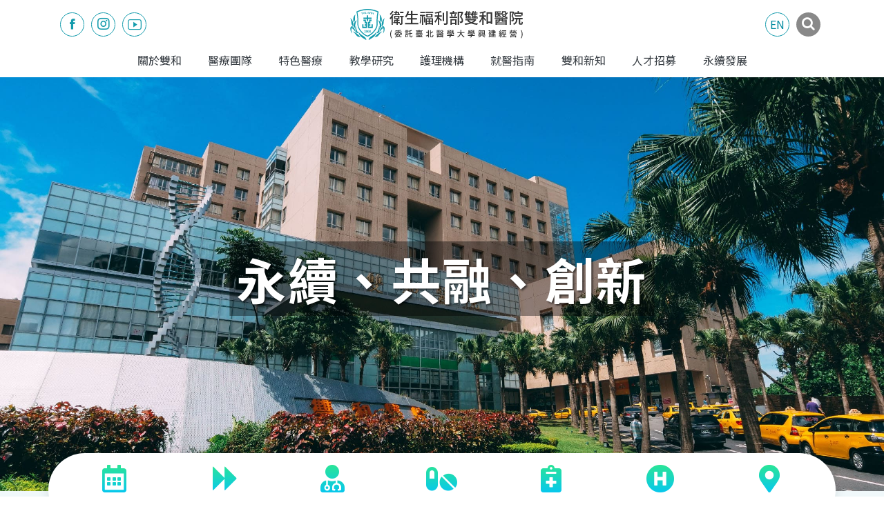

--- FILE ---
content_type: text/html; charset=utf-8
request_url: https://www.shh.org.tw/index.aspx?aspxerrorpath=/OldShhorg/page/ArtsHumanities.aspx
body_size: 312828
content:


<!DOCTYPE html>

<html xmlns="http://www.w3.org/1999/xhtml">
<head><meta charset="utf-8" /><meta name="viewport" content="width=device-width, initial-scale=1.0, shrink-to-fit=no" /><title>
	衛生福利部雙和醫院(委託臺北醫學大學興建經營)
</title><meta name="theme-color" content="#139bac" /><meta property="og:type" /><meta property="og:image" content="assets/img/20141104第二醫療大樓外觀.jpg?h=c305bbdcb94bcff5f321a841170bd054" /><meta name="description" content="中華民國衛生福利部委託臺北醫學大學興建經營的大型醫院，為北北基地區通過JCI國際認證的醫學中心級醫院。" /><link rel="icon" type="image/svg+xml" sizes="150x150" href="master/assets/img/%E5%96%AE%E8%89%B2%E7%B4%94logo-05.svg?h=af5e0a872dcff260eee344631551bc20" /><link rel="icon" type="image/svg+xml" sizes="150x150" href="master/assets/img/%E5%96%AE%E8%89%B2%E7%B4%94logo-05.svg?h=af5e0a872dcff260eee344631551bc20" /><link rel="icon" type="image/svg+xml" sizes="150x150" href="master/assets/img/%E5%96%AE%E8%89%B2%E7%B4%94logo-05.svg?h=af5e0a872dcff260eee344631551bc20" /><link rel="icon" type="image/svg+xml" sizes="150x150" href="master/assets/img/%E5%96%AE%E8%89%B2%E7%B4%94logo-05.svg?h=af5e0a872dcff260eee344631551bc20" /><link rel="icon" type="image/svg+xml" sizes="150x150" href="master/assets/img/%E5%96%AE%E8%89%B2%E7%B4%94logo-05.svg?h=af5e0a872dcff260eee344631551bc20" /><link rel="stylesheet" href="assets/bootstrap/css/bootstrap.min.css?h=f4a69de7140cf037f9e6e47381544518" /><link rel="manifest" href="master/manifest.json?h=aea941d657a487ead673154312ffb8a6" /><link rel="preconnect" href="https://fonts.googleapis.com" /><link rel="preconnect" href="https://fonts.gstatic.com" crossorigin="" /><link rel="stylesheet" href="https://fonts.googleapis.com/css2?family=Noto+Sans+TC:wght@400;700&amp;family=Noto+Serif+JP:wght@400;700&amp;family=Noto+Serif+TC:wght@400;700&amp;family=Roboto:wght@400;700&amp;display=swap" /><link rel="stylesheet" href="assets/css/slick.css" /><link rel="stylesheet" href="assets/fonts/fontawesome-all.min.css?h=a24cb0112e51902b6b3ed4606a7cd727" /><link rel="stylesheet" href="assets/fonts/font-awesome.min.css?h=a24cb0112e51902b6b3ed4606a7cd727" /><link rel="stylesheet" href="assets/fonts/ionicons.min.css?h=a24cb0112e51902b6b3ed4606a7cd727" /><link rel="stylesheet" href="assets/fonts/material-icons.min.css?h=a24cb0112e51902b6b3ed4606a7cd727" /><link rel="stylesheet" href="assets/fonts/fontawesome5-overrides.min.css?h=a24cb0112e51902b6b3ed4606a7cd727" /><link rel="stylesheet" href="assets/css/Boostrap-Tabs.css?h=15ac50b4bd848eca575686272e747a5f" /><link rel="stylesheet" href="assets/css/plyr.css" /><link rel="stylesheet" href="assets/css/swiper-bundle.min.css" /><link rel="stylesheet" href="assets/css/index.css?h=42a4c3ded8fea2bab6fcb25bcbe7f038" /><link rel="stylesheet" href="assets/css/newslist.css?h=0fbbf5b1bcd74f6f92d8e3b586e54914" /><link rel="stylesheet" href="assets/css/swiper.css?h=3a0a9bebca7fc6bdf0070d32f74106c7" />
</head>
<body>
    <form method="post" action="./index.aspx?aspxerrorpath=%2fOldShhorg%2fpage%2fArtsHumanities.aspx" id="form1">
<div class="aspNetHidden">
<input type="hidden" name="__VIEWSTATE" id="__VIEWSTATE" value="TuonJg0tLmZ0gXCa9q4VPxUREvZGZRDr/BrkOINHwZ0m6ir+vJpaTJdwOQzwLnACrMe3oUY4oDIOAWofMJtZjioqf608WGjhD86kqSrAExvMKCEmKbhaIQI2LXSONwLhykJzhSrCe97QahaiWOIDZZh0tx4nEFdcPLcHgi0BpyYdI0x/G/TOVzPkpb2DJVaHU5xd6kblqrcBLMcF2o0gc2UG5mW8jkvZeCp8u2dl8fNJkwZkndySbmc6Tc4ZOTgSskSPw4subumzl6mzyLF1s9uJtWMKmDkTqZ9NT0NIpSTq5bK6jdxcpHY1l9K6F/MzBvJzPUECklCD7wdaVkXv5dlJ4J3fAnHiXHy8dbQ+V5i2NSnjVAGAsaevcq1LoFNeF2VxF3jE09brGoXUOzkxlAQj9scOr/WLDRxLF43nrJbQiZSLwpKy4SqBMdfSur+jGwqlaQvrIbZEhLybu0Yad8sLuw2le1xX4HJjBrLUdtlH/imo2OxffPdL2+PPH7NmTtktW9Luhn+ZN/CyaTorj5hRRxOGCgANthtBt3LovNNjipl857Ea4aZLDihW4yC1NgfSf3/H7DkAaP2VJ9tg4hJbbZkpzWSZHUf3bYbt35aKzT+5ySWmuGLoGGmAUdDr6z6uNwWcXOxP8kA0f35n0tqk/rOyRg7zKMGvAVbNQD7RouNpQEdt5uy9F4ZS0j2d1IBiJM86RDJ+7zfLVqCBkCj/w5EDGGLk1z0MoOEKk7Jk3nzbfLU0uldnczwVRwg1Mg3s34hT5DS6IlorP/VK/k5+UpNVH9+KAnCBEGmPKEw8VgCpnGf1d3H6maTlU72FpPALZnieA28SVLMWXkrzsTwfASJSayFm6+djMBuYNpJQPYW4VWrVSOH0JmecVTcE3vKtvWPlN0jdav+/9ph4fEiwIv2+QvkMJHfFj8Szp2LaduMOfz/ds00vWjngUZrkapSsAbkuFmfzdPUYRKwDuCjO0dfPstVxWcUo2HuCqZ9VTSiH7KJ+NVAw/kv1s9v+CpM0T6wFfy71ldkbhLx+j1/LtRYx6ucbiNtsfhF/5YlXiVqAXFQ6rw6TnmjdpgztoUC1PN1N9WtcHloOgJz9F8IHBFUTk2fgN8JM0Tzf7fdhzgYpR0m/cc8VaiHb8UFAOpk758jq158tVqobYTpAZpU7b7qL2j2a8y7vFK6tXXWc3E8SgaO8vAW1GD1mBRK6qd1eBjTZM2wM3McGxuiwL5TYh6YhiIDsyGq0nFPxF4wxpuBRVz+7DQq5H8h3xKqY0x7qpLB65OTU7k7RXBxoU/vQNgbr3m/NljE3d51KymR9SuJXPgOiER90EMzKgXKPe0wz+R6KA59buzMhQD4cnA7V1Tm4cMkiYPOVrV1MuEoqSrVgBPRY0bBCCshgD4KiE6mXXsAUKATlg+U+7/MW2Iwu4u3tYfZz0xHvQZlsQ1sJL0E1MOgn2xTaEjQF1O/emijxBT0Pb3AXchnVd4bVtcLNqcx587Qrgs22l63d3p1jazZ0BjgqC/xg96Gj28Pekncljj5EMtid2AfBv4eNawt9P/[base64]/iWqE0JFxWWa4aIzOqxxui0rrRAoQ27d7k/340JP6sdB7bQHSbOiSIpo6Iax4O3G/KzQERZYvRJa7nHZWISlKLRik7pw4Gj6x5D38KL2+Gg0ETWB81ki3l3k6wlhfk7d/epaHVu9chAEftv/nwcAHaN/vQOJUGKKAUS+4alwllli5shHd8FzcEfY3lZPLAz9plidtBzWZf89ZdW9ffVglDtCVTd5NtbpdnVP3JTHsbKonn1ECFMgkMUAFZSvrh/+qH/ADeV1QDmCFm0s+N2FPp9j3TCd4RGewVlhRgaHXl1D+clqrYWdPKjO73N62MksjTyJpLa6DzZUUYNsVmQ+a1pnPG3X65crVUORtmYcN8bxUe0eBMTkkm8DNzttksxEkrc0Ihp9Vn/2IzpOhJhV/nH4QEZsYpyZsCWYhwBAOYCfh5/RtI9E2URzfv6JYzo1D4xM9iB0YWxGUAw8m33+TaNA2Cjh8WS3P5VbOV5cTWWPSjPu9+h9rg4l/s9sbQJPzvDnxMvAwosoFkA4Nmw6C0eeKKI79AVCXcEzj+tPPBsCQxtxne9uGso8plwExk4r9vXoWqG8EPQ63/[base64]/u9o24vu0LNNr8+CljVE8EtccLwbXHkruDp09AQ2MTVwfVQv5ntuN4x15AVN+3k2owbyk9MloHXBXAQ06ySl6lcyu4ryImHQIUQ1KWUz2LGJG5Q8hr6T3uwn3t3SAQtaNMNvOLX9KCgyy+uHu118+1WZvcBKjSCWnJP0gkeAIy/BKEhBomgKuoLIpulfaUKn2ze8hNVSPwGkEIHzVyFWH417c9JdPxqb5C3zkyyfx1D2gjoLJ3Wf0VUUnB4ulQ8QkkfJXpL0FAf1Mx9NMFIJ4xzkkG7cbz12GWmLNQKMp/u2uUiOGXSBWDXh/7EnDDt8eWa802R1a48Ip+QxOSo5W04DEOI7/4pjpzNbXeuQ72qze1piGSJ0YfI6w7ujfEtWXzR7+CkS2MBJdZUq1hGFjzf72h/NRUqugxvaIxvkE//49nbRtIWZV4C3iCA49Mxpmb6Em0It2FC10awwCt0xzx8ZNO3qLleEUQqOSPjClMMZeKpnUxMbvC4x7i6uPnN/IqwTpXxYfnYxiObIjUQVEPyEsIsV1vUJPaxdpVIcFuRGONgDvAgbPlST7oKNunZCwx0qfHYN3rtoeZqzgdvC5/pG/MiJguqKwtZu1YgvxeGjoPKmDzQiussUSFyU8U3cdsVGAe3hltdDthSPoC6338vqPA7P5s6RnurY4hzQuZkqIA4c2owZi+4RnZy6sBIZYt1woKsphbjx9YVWEu1W33JSEneOZ+LUB8t0d95vVUcjNlKvOxLuB3KKK48NTy/2LuHJQyL3Y0+tXyGdjWfDPcT3dy6pnJrv1MgqBOWZ2waMwZufH0BaQ6Q3058pns/yzrLpQFB42YDoY49wAvox3eB6PFCVotd2DTCD/kwmIuROhlUKRVLShBrrZrA7Po8XV8vmI6xz9M98Obl5iIZTCF99cqjywC9GMn8bYYye/PZ57T/g15LYiknA78ILVBIi4FpSULYD8DbNHV4+5elPTlVvNi86EQigQWbivn83sQDxiJr8LOz6VGmTEN+BnmYN/9KUe1fJAg5GMkZfHHuEM8XdgXx8f6CPenib+OpoP1FdFSaB0myS9iTU9D/UKSZYiH5OyB/D03261qYSyNuATuxtt1b0ctGmk1+Elo8uMF3BnOWblJF06crUDaDQf7GjPnHn2544dl+8rN5WN5/AKXdj0HfcIe6eKN4ZfoupqJ9HhlO3nyt4VAuxPscO4znCGD2/kqW70ZjMfEfVZbDzhXEVTYNl6BeJaoL/TKvzhp5CyAXulfi3xq9EuRAC5rvI5gukE+Ff/7aiXYWz2/8LpiVIa2ipNeNTq4eQxdfiX6Z9b5EbeG4ghCsQRFuS3E/ZSncvgCFl85Te/rrIK4c6Uak9Hs0IxUlr9U6sXdm9fA1PqEuCYIHc8wNoVMswsKc/pZvGIGNrCG2Wyr++lAIsOIEEFf+a+0ojq7bYbd2peJ4D9yQE7/MG6SDcvIhG3ofzdhnS2HG/Lw7a4kAahPJiLXZAZC/BG+VwOq4zrW1fP1XGXq6Tk1lCuQ8tZGBMnE2yTr8KS056f4W9KDXw3lEZHexeJIU6UE+5ernAfyVh/OnhH0L8Rs4YGLjYbXxXmevhmWLo0aBnkof67w4ITCAVOkJVAtKe+Ji0LLcWY179bWRXpDNQbmaOl0d2JhWXy9FXYqv6GKL+ceK98PuJb87BDY68crfX1D/ugdqT5hXSPL4QxluekLrpQDGWFO8GYmm3PF6iSnoQzXxYfLcAGp/2i3jwJ+4TSG0BxgI10WR1ufNXlp74GQgx4RpWCkENQWqejOA92e0xbChPk/03nEX1XNqX7svywUENhppCl7MGov42BQi5nSD6caCRYbWbT4fIroYkHZiPXRSc6zkc4vSjfPyB1mRdmesqB10CRGue/v3fd40NJpX9M0ubU/wlqkZjQjFnOZfyN/LIjo83Wl78X30fSbYajJuYeoOeaEJLbmpfHWVjJqpqPoviQohboyab8fTejvHQS5UJtW/sIE/8HjUZP+dPv85cB/41jCuW/I/9FHsqoxsQytmfsmKK6M+Mw7OVMIwu9uPwDDqkpvwOWIGcpXTL4vE3AYWIlwrPzRgOysn44dd4QKC/wMy53qavXxZ4oAK2Z0kfrvpAq2E9RPz88bV/AU+EEKPSLKF6B311NQlP7ym1j4v9fhTf8SvqXF811jRvcVU3CyLBHagtqnTsyaWBVKfQfreDXtArN9keDzF3NGXxK09S9yadYZsbCctKxNtMJc8C+wKu7yfUuGLzUXDNPHMmRUwZNdan5yPB4+1P2lAg9KICftZcmdASJ1cijTwmTTHFkfNlXQxjFZpEvY/wM+PTtUH+L3TBLo7sAZxPo3Ziu3LtFu0RJ7DK+dnaTYvImzyo2P4tgD6W51Yf6sspB61KZJWM5gIKTVG+P9+5fd8yoS5hPNphiZyy73wPDo9NSN3epbpvoUJaTS+NY2QApxOdmZ5AtJpQF4VkhDjmnhjCvHxisWpWwkcpy41q5EEgKVY/DvJ2TQ2ibrYa9WEy7biuuL2se9LTJHtUnJvIsDEcTe2CJULDVhLWEFgy9yCKzUYQRbI46aZRWDU1jVJPlBWkBbGY0IeGavia4tSIGt+JoWg/OlU9wbW2nknqpbDcH9OGUblpxEttyLAXcaS+QvmmPQUr/J06vRpBG461dQrY+m2U3CPTbSzmcIuFhufkS31gnUk7lM7wgVQbR5WPuuSB2UCspH3bC4PQZSyo0TAH132j1WprdN0dcNyY51VoFy3nOLja88xqKGhJpW5tsSIbk7x1yPxWVT4/Nk/3RSBQtsfZYgUrEOoBJSUtTZRdJJwUf25xuEH4y6S5g9zAKXD/sbmapzQi/0J3js4CNfK8A/c4RoovysD4bJU2agGPzE+GQ6Ag6sjYbe8rUCDhaufjLmiG5y5dVV3UsMtEYR+WHSuhe3NDb9nzF0loTuPiJimsEClkv6ha6GGxxrhWm1xjXgHAK0Rr0iGj5B7UJmJSpzlNSYpxZ7t+XCT7/OiBwh5Id032mWns7Rhy64fbb8Zzm0uafxNyrW3hq/IAmcox6rCkgXpP1bvxWHpKPxkK6ZuclOqK+D/bXlodXj804CukITauOvrcoA1tGFE+e/bCc1NmdwtvoyBEIW9vRl8LQhQ5FTGaQzN55Tys4QdfMW2pHUrmHd50xMLQijOcXyKwmLmVvoycJ7SSGe6c6WdIYTDc6ZIUT0Pxuc6n7QHUOtb8wGcjbovzwsTXQMb6xvdQkhRc5uIsJgSjj61+z/FSQMojFul/T4HOg9Pnf+VqVrXo8h/6V/XWIzBZ4U2FQVvE1f/Lfbu2RQC3bRRzJMg5COYNXu3WVhQv10S6/9YFcgUporteYP9vH0Do1Ro1fx1SWnBhKO5Snwm7pyOF1iqr1UsIxq2ZsAsQ8rvy1iX/77ahOHKeLwuWTUkJLFxutPIbwTdt06d0i1YP8JF75IAuqKDlSgw+QxQHFfEvVZOchrhGqWeNWbQcRaQwkRWDJjBk0dJKzl+TwTIaxM7VdAlrGT+/BnBc4xjKmsrHsgiGptPSQ5t6NWNTsFZ0AcJzK7TxYrGP9rJtVD9LaqLybGobrhK0cCFCM88bWWoyljJCOAbb7oypFkyLXsXYTwWnisX7d2YkzXfuvkyWklcGT5HItRln5RoixwstRAVbt7PqFn3MjbjcE055Vc/vNdwhMcBFyEa7POWRQglE4KNefbSNYVUXAVOmMmiXGFsrAPcV4G24zQoZy1qvHNgNxyN0ADOgAPiei0cUKGIBvuUmz24qMx46LRYi9rDDF4Y/mak0uJat1/9thBMUdhtzfnZWIfjiFJ36wCYFqBkr//P423s6/LRLNhuXutQ02E1o0tV5P4y8kWU5z5krDbQaqSbRWv4pBE60O8aX4QF2zQFxAGimIdhgUupFuTjXMGemPQdyI0PfZMMVPmoVhAyvL9cOjQ/iggiltT8/EDMMoZbl1sY21XRZHmmSaHYzogeLTyxi8VNJXJM4ibgQSeeVcOBzLqu8TNC1NoWwA257jXAIdFauXT42dv+hhpQCsjC/YVpG7JzXzmQKohJvf3f53B7Bg7DsuqxKYCtMzIRAX9owQIk9wSFqdMIHDfzbUcGwLNYnZqeNklvMwgDf21OjwKrd5Wtd4rsvDlynq5SEzoUvM1dlQ/Op6UllmSEku9IZH/sr9J1UC0umoQ0QcaemBX1n+gmEWHHfGczTrvglQdMh1DcIeKYp/WSyIlC4WrDQ3/ITE7QZWYL5xsmSX7bLRhPV0bRugJ9prCDvhrEbGXO5OnQLzr6gZawOkqdUD9J5JslQSTfu+qlEwUSHr5haJC7rSUOu+v/WfK9tnpS2LmLqTjiOMo+b+r+Ges7Yoh8FsBx/hcQ9rEJ/tQ7OcN54K+WyRkrwdhTBvZHZ2hNXDz8psZ5sxaZbQ9s8Npc4qoa/Wr4eP23irT7flv9Dax/HLAM3qRdcx4uYgTaOg2RtLf/AHOVOn9zveUXp1VxTst7o8diPxhPC1nt/IXdxlXCNqsCRocCIMOafYP1I4TuW7zZEk1xZeTiZjQNq2ehT7yC7xQcrUPSDEUcJSmfD6kjS0TC3l2K/gn5Z5RmRSXKC8/fxUGCUz+k9RPbxuVV7jLVE8lm0Qsd1E3w/SUCWprUAy1eVTWNqZY5/CDtl8DyZ/7Avvwz6CgcwklCc60Wf96MT3X+0tVWkJnTlf/wiXCVxzESPHMRMNPrSmKs6ihK+vODcx0Ezk63WjNNwZPETV3NjsFVcERQwo3j/v18kX0Mdjr4gCy87Rmll5Hzm3F4gk2D9PjqGHQhbqOatUt+VNbAwOyZFHdNC+3uHdOC42Ft88A/bNj7mnIyKk0cMQtvdW/sNSGQg5tsesuzgq11khxAuEC0dUv8puDAT5/Ok7nKtozChD5HOpMOljYwMZQWB+7wUZavnTySF2OnFySv9UnVgAx8SQimaaeQMBUlaM916tDm91GtSnn8VXYc66jBb9/7XRpkQwDHUDEdXQmmNg4j5Fk6TEkFrAdGx7whwN8bqNTCr2QM70P22zhIEBX/1I6qU6cFKZ1tXHEx1YQgS8MdleuElZz2GxgRniZuZ4zWZjIdso9HmFYevjyL5L/884Y265b4U8oBITk3lnxLyedxDlTKGuRtZoeums4qGS1Ec/[base64]/tWQfpHWNltA7Bdebo1UkdyALvdUwV509AbPACX5JVfufdwJ5MzU+z0cwH9zC6OBW/2eiy9OqZaUvzrxp/gkMGAjTl8oB8Z8qtBn2rRsZaiQCEW0uGC1xqR3CUfWtLFK5dvIr9mu2lzEm+D2LfN1wtDFTWxxtxZu34VA8oi9UvqNJJl8Hcaj0wDlJBv2ykV+3tmW6KrDCkEXna3vkNrUQOApb/[base64]/xeeLYRSICKVWrbAve/OJCZXA7OwsE3XZAzqW9Uvf1jdM5PaBy1OqLp143VAX5WYJTpdehJeEUZemvOmskqaHCaYKnBwEJiNyfDYcb409oMU+d2QSdVQ+BiPUuA5ndb9omiLsdMUWSimQl6WURYoUg0qtRLMyeaoLSxcr2FHV/DG8Y8juXsDE7Y6mfj6+tEtdLOhaXi8ExY8KIjB+CDL0XdjgwWxxwTIZLv9gf03dsXzCXC6GmZs5ns++y1+Etk/6gON1fOyBCEocAZIZLxGHBobalCkRUWS84G8OMVaDKzUfsDV2HeHHn+bXYvo39VsRRbKzh4wnzJETfiXPSBP6+MboZEKOeCGYTFhSJxoKvCOYj76k/OOQoAeMnT2DgkI+NZmSL32/Unxbg3iQi+1W5Eze/IO9hnBHF44WSdMcWFXH8UFlJWAUQltn5oPQZVkgMdYnjjVY/QzfFpesuBWV6dRd4wUPo0e8suJrKjJx8s+OO/BJbQdh5qbpOvqGz28V0h0Z7lANnzQ94EPYeunbjmWsoreVAEhLzaK9hA7U0SVjxkGEeQoQwvaThx4NKYvRxyr5UDZny3AzCgZ3wPgBn+O1qlyvd/dcqB56rlfwYDD3SYzAun0/fw3ZZ35OiYq6k5vJicbjMjIie13GCXnkV2ju4rshUP1HWTNs74SuXS8CNlwhep5uTw1hX/Gf7KW1mCX/[base64]/buOPspEdoUagQMO48BaDR02hPyg59h4tqWpCaBcIYN3scYicEhUCQUK4YP7rkdK1bixLUWwNVS5ICWtgrGnQVwHsr+3pNWwccPPyRAwtOVJoNhPjMXUBsTl7bnSrxBAJl4ivgPPfGcZMGNvfB72+Vq7MZ16v1OEcQr/9CLCbsOlws1CjFP+DOZFGcs6P8AW0Wi/qjW5hctwZKdijpLnoDK0Oze2G3j1JftuDusYIpWMdzu11x4SUBxBFmeSWxg+04o2WdSAlLZzFcTX9oNfY47ooqaDk8+jadSp/F6ONqoSTkiPGjh7KT8dBUjRr44J6hgZcAlCWXSEifODkq/LQp8pW+Tg8Uol2tlsmXbJ8H+RsP2Gxp5ZPMd29g1Lky3GCiHa+ILDTgrJeSDPdf32fhxEgak8zZMkA66XOezCJVXhaGrH95Mk/Rn7QPGwxQqj6gVGyzovAaXpVN6s64PGAR3k7XbbgT4Ty+GKgvcQaRYS12IDaqgAEaYkVscfqUNd3XH+jQThmCclpLnyf2XgENSLmGySyUaRw/Yqo18+MgVkJzlkI6sVT7z0curPjru04dTHr8KZJy3sGSQ4wtGFCIjHWqbW9P4uXZqC1WW1oMLneVUYdYrs3JoIoHotZAmGLEYrSE/PFtmuaaVLvIQgKg7xgsN8csHWQcF+c8t/bu8iOi3GwQ25rb0IvJuZ6UBKDVxQWbOj9EfsJugoO8mPcY3Fj/hI5TrmrK+MYwagejMUaDzYfw4K6X/dWBvosFPcJFMOfdKUIhKMFwGBYO4oVbUEUSkIaHpm6wWCPGv3TxZUgQU31xwJ7eQB++4h4iJ2Oi70HU56YP7WqQCP7YTYaV1D2a54+m5Oh0DrXxDtyW+mXvlzPssJd3ghv1BF/aayBgv9y8rSq/joEJku28IuF6Mkh+J5Ei9WdgCWGSvQfGN5oS06b5lYssZ/RM9AGIQ2RH8gjFGI6WtxS5btaqzAgu+iHl3+514w1y72iyjzHJk+yBncmMqo75OiJwQQebe9k3TwxKGtRU1tNWgp+f1idXG0x7JCq/x5O72BX9CFCq8Js/LN71YZMjin2BlD+9aJvRe6PFevZ31TDP6Vwtn8YpUloJRK7j2B6S4hPUoGrTLriLzJ+zJM84Se8bc3SqvisrQETbZq4KYxtkp1Y3neCH5akeA6/os+ESKrBjBsg5aFZ+pAqpG4szfuBObAUCeHGKFfodyg8gPlUgOBtKywcp+8JohSn7X5epFEb31n+kehUObbtrDQSqDAxYZuiNONbi7mCuoBvsIpv/orxd0ZBPacLrrKY92ZvBHvZE2RBEbrZbSpBhZ6vgUnkQn82J6F3C7BTeR3zqlvwlOIUNn3ixnXqWGeV76oUw4JCKWvLHft3H/dKF8RVNDNrqUG/cdR4pfRcfBv/Fw8SzufroJ7JBxSUZnhih6fnvx7Ri8xHLEhbX2pthSnVNRr1JUDZmjWV07KOd+yb5G7bnTMhgNZm9SxbNSrROX0MYxaKo8QkrqhV+b/kWHvbXPpTKXh9CcMl5lucw9u+vlZnNTGKlo2wQIYasLBNSCizC/6aAEJjlpCialvTOtp9gXpTUZcWUY+an3Kmx5oTZsbEqLiuujWhJB7vz502U/05YtvArnpbMx0tn7zrNCfc+asZulDT6y03GuurV8jhO+tx/xhl858ojTBMiPHOZ36+5DX5Z3d7BcPzcmNXdtE7Vn4LPyE8dJCRtkLYq3CvXlyUya9ssK/RdDGjIVfyUFlbOUeHF+8Um2ijOe60ahsZ7sswQ5A96tK6nQ+UBAfdmzFDIe0Ej4TUXbgFZxwHY6kLVs4y/kfOp9bzHBg0jUXxYIJq8IrXuUKuxlzNWgu1C8wKYBIrX2j2kUcNktTD+UjuprGSQY4HKJM/[base64]/Uweh39p0m3oE5o9b+NTHR/fkg3a/06jUOk/51VviELNdq9qMr1jSthqEPSKlHTV24ocOUcB4srMYYmZRZt6FAgOdSvWCCahoyvU5ZPwswgT7ExwtsX0fLK4oc87qOnnIvhtE2b/HTvyyxOT9GSTb8ZVsUctC3qonn1nTAV3UWWem4XuJoOpwnJKEyOPsf/XH9PZ6WL8M5MHls/[base64]/+N/nNyXDF8ErLQISWZ4PbzXi0HEnleikEp2BBiAv5XPaa+wDzkkWa1ysZB15ZTElXWtl6vHSKTpGt+aCUXUkY0eZVCl8Lob89gcvorRqqfl75hJTK/ohFUKKGyJxgKJD3cwjtfqHEoiQWXxOs8MOG0h3pqHdu9BAA08ziIVzNYt7aeomjf3u+BdapbUSgoYhkr8qH7B5XYxQc/LPezF5ZQfgJH8v4Wwqf5mA0vXBZlcCJDjANL82wmnjgnMoCrWbwYxNFSds0n7S9JASAv94XOOvYE2QfJZfclr8ud/J5koH/AaHq1ZcOug83RXVe0fCqe+0bKur3f8wV5AOn5gkQo3GNfHfLTSAcllWaLTd4Wm6d0p7ZndqWxCA6SQYuzGNE0qFPjXDvc/gAQtpYNapSb7BdAZZTRJp4joyJ9/Mf3GpZUQNYN7YZywE8aflmhLBx7umvNThZ2amPMHWKDUTIFhd+udL3WQ7R2OzshpYtA60IpMzKLk/TtTtlrXSkeipoSeiUQEUL4Bs87JCvoHMVR/kNXH+F8Rt6pnfrAiMwy8S2ux4qsjxCneAIvu3dkwnpUFNF9XUY60adBOy3KKC6GEC4ETVG7hmgV3H6g6wCdU/8TQVzVO6P5JdCvnDGqA0vmcgzYX0H4RC8tBfnBPoBHphE6z4kdqUCs2nkAHrHJiYIz8Z4P/I25TBm59QnauGEmKAT5iPkxxFuuulS78u/XPPiXgnIQTAsL9dTzUlZnDAnvqXiqHShsjr4dHcl4lyu/EvWFPHb7U2/4zPO3kkwAy9NvZJZ33CNCKkZNY+JonQeQDOpR/vX9gJp/VdC63OYIXAv+iJvnjAfq4IB4+L5DqkMsOAK1VIuK4sJQ4W896HMgOkqZthj4yZOIsGM5w/vsOcRgd2Htn+9iTOJVyHOgOl+ToA4o6laK2dttY21OsByBbn4Bjl08JOjbEkB3+1N5j0IPD95gDxjT8iJHoUuLNQPUnkNyBRmZhGqLUQ6qDhrxI9hr8sVCJIoEewJjjhqxImA+oExZZx42qdyqwLkJ5/agvOuFqFaSwzmbea1PDgQLrTw3s+/[base64]/DNtT2TF5aYhRCvkiKXM3Az6A1L0sceRt4cisTEVd4u+mbz8FYKe/QL/AAfhKEBN26+vC/khFfJHGtw8c5GpzwWM0mwQc0KO/lrzL7O+RKV6r0WJqz9tsmhPemuE0KpxA+1jkV340ngy6gSAyhKnhBKm698INo88p0jFFW9zRFIRMy3tFHE3GfY7emv+FGy7xszt/xUKIZPPHVrRNE02Py6d4+e1exhclw4VwEQx9FPGnk8iF9ipmZO05KHZbG/lTT1MZ/4avB9doRoaHt1s8/MtaVcbXuPzjMvljDeSW/24W+S28BdKblk1DmqPuLCrdHuHMs9mcma14jII8VcXAw92VDqyo3tNp3Q4yxZgQ5RyZp97iWfxMQFtw7YTORoLMbX5/[base64]/NjYC5W0ZC9OxamtDTiUUOSHGCz7lWyymqHHNkyhEBr+SqHtfTjlAkT/U1TWKnpBHR8EOBIfN5gk3gDXHiAO1qz0jrbSQjfOwEx6tfjLREtbgNd2dLXOfnj1mPlAMWqoVs5JAmuBBSPPB27aCgC5g8UvAVdtRKdcl1DygS3kO2Zg1+2/PS2KTqxpOWXus0m7w5qMxhvAGcN1AbYHwj539byPmdE+CE9LL0IMroaSlAbT/NnY4BR2cWbpHWwADrMPPWjxLGKDiiyese6Qf035ZErQgtLGhOET5Hr0WRmDE8PN/FjVhO6Z0VId4wjmz54PnfQQNARSfz35JRBgEZ5Q3EQR8IKT5QayNd86svELrh/oL07qJnm+Vy8Vn4DcW92NWw6tn7/Xv2/wd+RYnaZWSTrtJFtPEa3Rb+tQlZQzAv3pIYGrbHxUxGuCb/gROoFqxjKOJw+FgTVlCbYgK3Myq9amySrl+CA7+ZKHt/mNZjZIQmHPSybZethcLWZeuQYI2yN5fasA7PiTzCQvEPpvrhQBNQ7F4I6xq5A4MeafS0YJVPzqTLuULoh6ommREK299wRBSlQSmKFAkDNTk/MyxEPFxe3Hj3yzkav6F/QMMSLaxnhqiWoK11wZxh3pPWFwwkO7ciJ02MAEIssXyddBM6OOZjURFh/eISiEUUL2B49fRnToefXJHQoAj3qOXkm/ZX7otesLkcaZz00fcirvexkQGdzxLUW48oa4gpZdEXPOoL6vnX5f/ZXVZuJKUkjLbzDAPpevAGWixR5m4Q/odeMY8ODBG0uXUyEkHJFp9FPQZV2sFWMKSbzFoeVy716aqqfhrowlhEsJFUgSVY/UysCUvs28tL/YwI7oKy+joy2pgZ6WSJlcoAjx0G7AdFvIfDTgC8FuVheKqXEP+wl9X9uwGSX7014tVWaM4I0NNN8YQJRX5dqcgec7Y00CTyyzsP57jxf5ChmHtrYqvvx0a80W0ZMVgnWZ398pTxGSz7jJJ3mKoMOUp1duswsVZH/TkjhOLZKzGRkci3m1/hFPU+5hehJWW0GlePrBm+v6luZ+BII9VnaBc4jgM58dD57rhERd0RkUBF/iZ3/N29BnA1558colOPDJ+8kE3zRUtnFNQxFbx4jktyCSlEVlKQaCqHMVhyZNcHh7Omxjvl1YI+R1UxDlEqwG+7YnlXKwnoWEZ8YzLPIV8EJ4TMOT7t6/ABSn2ud/IRbcPCKRJKWrp3cUZvDm4d7qnMJnO9UgXqH/h/ZAbltnaV0jd6w++dQRBcXHORu9QLNPhurbiKYAtOvDVKiEXZ6WblK4ia5FClxjmS84gGezkJN7F7raZ1Zg+1/JEDJOai0/3AZvr5ALYldNaznZVZkBvFKrWFaKgt5xoW+pigidOTm+XPUN2g1x5RMBpz5mSFHqw/[base64]/CYHJwVKx5hUFlkQZiGh4ZqzSlAIz1oGb/l4udDyvp5WVjYzfX2C7dO2ddCNNTwQc11f7bGdWw1VIdlnoFvOqCAYtCiBux8oO4w7mzSiX495Q7SDiufF31wnEu57sYsjvNMaaHVa0+zQOTk4loxL9UqBbQIm9i8ZUbI6mQuo3f+ooFiD4e4sXOuKrumzoaLIKMpq8K+B/Thi5lteJNt3651GXDjmUc01PoBdDy0htg1sUcn6EZF0Br98SrLyqodv5UIPJcyxNTKi+YCdIcXyhQlbJ2mUIErbwCXZa65FGrmUkkq5qAFvyF3wvuqze0Ii/l7QMZ5Cs9V81T1UzyiGqaSP74T6YZBt4RUEmLjpIaf/irydo6ab+Fx2r9XFnw1c9Wmuzo9muwdLte1BszxanZ+5vOfHWleRwO+qmGH8Ye9tSu3hmwhg4/N3fP9BE5fcnEBtkEof7ogVJTP5JVOqntPO3wFQp4oFQYXNcIo87vSlqJVPFde/hnUsJTRd1j4c3mmQzSPWsjRKsyjqnqVJwgoCMrdsWA0MwLuu2aiWuLxEvihLWCQXMmPzCHKPNkY6dSeNFdQMYbP3/7X89SrjO20S4acNYn//NxdIVoC224wSvkQsDOQVE3h5cIBwddAApTQWEckbGZpNO6mSSqLuoUQuxS+dVU0PzU+9mrEt3p7AJBCXSnMHoSsYuY0NxXzVhUqQ+i7dsS0dFOOzivERzHTsVUNELlMMxDe2OW/KsaxIjAVqXp+nuXN3kFIjGVrdc6FLQ4Lqs6G6mMIYUO/rHUSMWkqxGQrwOkSrC8s/FGK/MNKcIPoO24wPFYDNnxkPn+An7yvzmqqaqAu6yAGaGmrvYToQy9GjW8gUVGC5PGaGKhJur5xTtX4q5Em9JMzBFLQe17y5qSlEbFecd8k1LOd0T75mjQDzcCVcsCApgZvRpFjaXTaIDHLJwGeAZ96wr8ZZSjAUsNhLjIZzdmFlWXuzzvotWuIyfTRh/dSfK+N2RIGkXrM2QjRau2Aqrc146Q137Tok+YH8lmvMHdLf0+nKC6n0RMEbTsAZI8a0Polo0ZxhPg/zR990z2x5QSloUsdwn0u7kilxPv9XV830/6H2wGIwj1zsLI5oYJTh3fcGGY1xWXcjiCMM6ZjGM898LDlYnKA9MY/A/2fD1KtSsDgwMCbXlt/OSRo9oAVH54LkRpccb0mT3kFMusxjvP3YYIiUsDWFAuJLE9eVAX5vnJr7F80b0rZAOBCCxxTgezWPbvOpbjjmYG27qBhcpkOt0Pl87nbqX1YKBShxq8lFbx49/mtGn6yyW3v0l6/Q4KS85dF5OOlLD3zNHJE0X4DuodEgzYIgQvd3i2ByObKTX9Mn+txqoWHE0hLZ9wzNPWHImTehHfkmVfQVVkxZ3x3lRDUtJJmQvIfKsD173opdm+R/wfvoTytCD3JaylV2UHWxznocpAas58pVArR2B4QMbKW8algxkl5XWDnw42tiWLsRwXcOgz35ZuAsv8GoH8JVs7So2sA/XNZEzfUniLisECr/o7a8FeCPxeIoP0mOEBKCwW7sUKSRQLRIyDMiFVJ2/muDRJ5f8zVppu2nBw3LbH5OXl8RkexcGVYn4kje23DfQozlWZLvsLO5vDR01jmNtrK7nn/PLPb7paWq72X4wKybnX3vuAKm67wc+zonZb6t+sIpXnECf2cQ/jpG6vsiY4MKXqbLhCuzuctkKNYnTsbLoM+nmTm5JB4la8jMIM77x955sSfhc4b/6YVPQpxwWHL15CTeQ+acbp795Y5VukZhSdvOz+MCRgSAzF0anfevnTsOYvqsuoWkfR1qAImZqg7VJXXLJVob4gCpyA0VKK5H/R42dCWbvDb34rKpYqjwkzIkP6v18pn/z2j1QCFHurv5+49HLW88wU4eMgbKXdS27i/[base64]/YiNwnjkhkFlmvrGmjSAd4v0WOf6oSdrLjp+JjTH4lkGknxnhQ4lBD9GvEhGLKMxRiuVX4gqy+uNkHjOsAVpjA/g7+ayqoCf+lE3Kyv5G4iDGiF4uMCYbLgisd6ENTIo5LBloepmCybnJ+wHjg/z9dcrgFN9IZgUOoPSAiqhv/Lv4ohzsKXOwmEX6RvcC04fSDTm8GkyCiDTZV/HYYGfDHunENUEg9kGEsl1tu4y7JsY1FjvRBdjZf9CA3G/sVYf3+/nXfhAVFyjeh3Py/OuxXjoytemJv2TPfniVZFlFcJUTPSl7eL3KSULDacM4c9GvAkHkCP4coEDn53DvS2P3o5Kz7ISefbUN4NHNlQ/eikOGi2sqF1wfpH+E804yhb92b/XfbrhOGE5qNTQdYJ8PcLo4PBm0aUcGg5juDuZEJwLfBCZgjLi06eZiItuLxPRJGxjZ/tA4Jvptj8nfydbWuVcZ+4gDuiv/wc3BX0oUPZvNbvhzkVjAM984oJKeT2WL/35Qa7XfSJ4L7wuNCQvCE4CwwV0T9eUw0POlKaBBr7VSUAaBd4V3SfjVWhQBV5A7dS4fCBinx38vvtg3Zn2m0eflEL9F9qx8M0du8cjRpo0fwgdukQaL2/vDIv/IB4ClxESOg1pbhAVie4GAaq6m6hsg11jCgIiCqPNDS1DxAofdCYpXIE4zb/A1B9CkSBmyW2tX3t2MI0jsL0eKe2eotc/xe2cRizlTEidcMduVinZJBN/mx7CMK1Mh+jT2O1Y7QrklhX7qQEg6A7IRqh1kPzrpRB0rfmL1N3jro5DFsCSkOldFdL2IQNgZluniZ25E1jYVb6/BmkWQgHCs7ru3HKPgeCFmAEwFchs7/wLmofzL5v35/W8Cl6YnZqIK+KTKKB/T2Dp4tyYgJsf804XrMEInGCnVKNMVmN0yaTARI5isQ7UWok68cWg2QKap+8CTB/uS/sRvTMu1CrqSXCqCVlR1ItUQ1CBfISYw2T3h+pYiJss3okSqWLLw8zNsJDKuVBLlrFbmk6sV5AbzKXVKOaDicV0aesClE9+icoXU31+4d5etrz5bOTT+IHXs0gcykX8r+RTe3ynwhRD2yzqZo2T/ZNq9lNMde0gcl4LHxKLXkZwetR2mKM96ng++3Iw9ugVRnx/JckDJXzQA1rJaRzkMKRO/L0yljK2uQXxkHPx75aebYmR+zkJzLl4RgmPEhzlJEISm94DKq/Pp3iJxHK/QNoH1wQqB/0G4dobIezP+LNHGUgMK21/bfYVkBSIja5+f7jFl4Np8LEiwtlgRq4In9sf6+GDEU9dUWBtd459/AgtcO3y+fT2jQ2C6iyndxpRx5i4H16joxXGQfX2y7KpbdnbI7ts0P4TvZ6tq3oJqM4juNfsPqwrezOwaDzqPGq4o8qFqCE7zniDp9V4FV5pjBmA9Fb2mDXy/LKFMpD/rXG/eKGtZ5I2PAbjjPrtYuoDGYJ/Wn0Lt5by+q0+gn5AEdKtQe6FJoVBmo4tV9mz5JoLlX9qBB0kxJUKLZ3CPQUMeV86HHog3uz9zAtqrEaZ9Kj0qk/zxP7DBzHqnoZtLf0WetTp/tg2a6PZ969AsTt5lul6Eq/XxdHxw5vybBZsEKp/bbm0fFNdMqQ6zGfVwo29fvYbKDUhewZ/3vfj4Wa+X/vS7BaMAMmRcAn+0HBx6ts/6SHcGyx7GUkSiJUjoo6eXk3lmKa/ORqjiuw/Rh4TU80X3AvTtr17rpgAba77y4NdEScYTHc7sVvTyy/[base64]/Cr/dvJjrk459vBr+AZQd0SSc2eaSvLunBPqFLeghi9fXzRg2DXOqm6lpak3SLbER/6lG96AWWYFp7TI6cWWuMOQLPKqQKd6I1AFFZE/ZRGJaHjYoQZ9gaQyUgHPfDjuNWHinRtsOAe5kpyiD+cT0D3HpUaMtBkXI8zlcmTA6jKAiuP4mVdhRbECAvwZd2yA4fsDOut3UEhPtFFWIDutRDj/52gGC/BuTev321H+BRpS78JoxpjMK7Y6DhEbOrC0rF6GRa4j1MmQoS5BUQ4PR0Sb+vxA2njy1VdpGfbWq6Vx3QwG+znNr0G/NkwV6vZR1e4YK8oNgGhgweAaB18p9+8KGde/xDnGccZDF4UQCIaXeV+QJzyDYW/d+q65oJ/z+W1wVd14Zjd/RQeayMVZHxxoEspFFHikLX7xrg2fsNr5zrDiwJXU5wqaCaRBue1A/6941Lk6G4Tx/WqO6FuUekpmWqmuQ3OLv85Zi+f2up/WoVNFdU8f+a6ohTsNpbqvhQ2znX2tYa3gKqq+PyJjceYMPUlzY2hx8qxGLE8aJNGJKbgjOugakJgJE/JVqzmT2L0n4V9kTgg86q9rNGorDdZaV5nduFvlR3zeNdrE82nvMp+yv2QZe75Xv9mAei60TiEWshCaca4Dod5GqjKxo2Dx0MjfUDJOfPqjd/zD9ZwCROSrt98KXHmeBGWSiEZY7Vt4VNAkI69EXrQjeMKY3WkvO9WfL9qaq5qgDmflH9VhZNQTRTb6RR6VoN1Vti/k8pvBoH+lJGeF5c1BJLGZRKsxNzDGWs3eei8Hl6ORJ4TMmeSrFc7DY3Uu2LCTppXsJxsoivLdSAg3GlP+xW8Wosm/iT69beYpIqOA7858+XCJMNGK+6ji6xAR1eEigkr3BpZJ+VxAYf/fUoXIGBMT/6I256v4Q5goNVT0CzufleeIQ+siQinmSidpdI3HVbQjkQFdMGOwQsSALOcaPP7m8UCzcvo8kfLYFxkYbhQ8ud6asgO1KkgMkXyC26qEsVYEIxBH9j0hicnqrvdXwMmgpRvnU+2BwZ7ZLCFucY6VHVnayw7z62/0RySOTERHWcvJ8nZGlmjUGYxHaw19GbMkAGbksjhaf6mh8nsFwunKbyPsZcA+QCB7l7aFjC7zBbFj329NIi4s6JhcvuzvjIP1HrYrGVNTkiMM+Stt9Cc1GpgEow5cDgCYc9tdksNMxG/zz4pNejTQWsBIStBeTT/uC2AatiW4Jqk5HM3Gn5tJwTiRImH5fqvNx2uPA+zf2SMAIbfcoahyr6R8F87uc2MXoknYw/eyHTNaB4wVjRNpwpq3PxXr1PTRTj+CUV2RdsUjHvGqtRwuWqTUW0mOCBc38D5TQ9s6tyztr8keJJ4iIfAJ1q9fXxCYDzPHGyu3BVbKNnbiHivy+ociUEAWccn7gnttLM/ZHnuxrywo4phzntqKlDl8tJpjaM1RPRbSIst9XZU5wPrCyENJ2K+7+E8mpOHaCkfp/RfWHW11aYAbGfa9H+RLCVKWS0xyzdHYjXa2ooD2yFz2LdVNeyE1vHtYuzMr/50IV0ZiGnS6jH7xSqsnzUsiW6ruVeafgmTZare+ZQY5L2OJqIwDO1NDMtAslnH7NE5GXAIpwE8n4vp/4xwFqIl1ds6CfoRSH9FYp4+DzxRaxggh9ZJn014HkJ9MJ9OnG+OmDV4PypT6jbVziGSgbMmtoGAhBNFxAZ6zpXTbRbYE0irbbK+hCNhoAbNdhlLjf5lIzRnqEqqYPaC/7oMCuEo9PsMn+5UsVVd7ZyMEIJPklIjC4oiwZl8whEHLNdCTHO7hEy79DBNwqYCBQcEs+NiXX3CYycbheiGOJwBbdkMYrjHbBd+iWCNPt2tH/5e2DTvdnqG6H5gNGMrXsItNVHk3cq7lDuy137uyqg5H96n8nS5hjnoG+AKNSJpis6AAhB+pckhiMFA+v1bFgZw/V3yFJtJL60oZL/xT6GQxwAfBCNnUouct9cd6IbgdcemMQqRhfDhY+876K0J7HAESjSzupmDQqEiPnViM5tBrw4dWNj2Jf0tXaxSCol3168u2wsFrprDPDUBuODqBlSstooB/kOuuZSNhNSL5XtjxArL9FzslBk9UQYvZdVVZ6Y5muIxZyWeheTP0Y8+uN3xO5+pALgmUyuPH7Zj7v12xLimikrTNMKr27C+kXtZamPyh5osgJn+wzBtcLfs6tV4q+9AifWX6Pka8wBEzBSJLNTzsyvXu00tJFJ87EXhEd/nqh8vOUFnSS2pPiRLkMEDMbtYpDzzSgqYb9cRTD4Ouj1oIQvW0a9A82qwsFGnTmf5uLMyPSgbKtYYPdfB6LYTiNTIvxVDT/ijYatLOI/yr9LdW8TbKJcKnKL0FOX865zrC9rgMR9r/fC6crBp9aHRGqfD8p48lOONp+FC972CSMMsnzFwqQbdiVhzvkZsHi/bLVFSRO8BMKXqVQb7qmENOJIPNukK7ewwikyfcr8LMBHkWzlEO6CM/GabsHE/SxgCmQNi6pOK0ttOHH2MKmFZ6HBx5Vy1q2+/ejhFoqms7FON0QJvLD/ALuP4JnDcWEjguUe2Wn2+kUqoCoX+4dThxmgoRYUBrja0P2qiFd65F5Qi9RrJ7S59vHb2EOXCIPjgURK2/hAGmdosXT+3ZOwjzQhg3V05xfPtRuLN0vX2BQATmarZ7smpChBE1fhKwtS3u+mFSvX2yky/PZIwdHuPBiFmpX/cMOoVRbRwbNSD6B3syri8TmskTnzULFnPdVgMp4Ai3G0DP1o2WGyMN9ubxcxGBC9p4RVk1MuFc3qlEDtKPS0UVy8YEMTb10rclxYhHGhYRj8PZa1Y6SXmv4NeVQ43LHiaC6L/CbfG2HQwGZ0vtREWrltfkWmcy72A9XW05VHcsvAj1Ab8wWR4x1SoxI1rO+OMqcxmjYsx7TAqRpihKAqQmg2o437H//ZT0Tfgs427N4Q+xgjAln+92gSk+tdoRs/MJgfn/Sfvs6JDnia16Ug3WODFgWIfHWMx2sUTJYC6zkplLriPeY9Fkh3c/uLPHdoyZHpSN48+NNRz60+ZP+lsQz3jbveLO/rlTeIMyOj14+pKH/+wYxjnI/r6wXwmL/tB5iF6GEpATecvf0iYisp4CGjXShNGl4izEqrdD7a+bm72GsRouwwRDWjKL6TLZYlLhXFAc6NuoZWPAbHKlfWMwEQ1HCQDeTB0kAT+JESsXGNs4YGy4V3WPxaP7XSLo12wVGL6U6O6kIr80gAuHpQDubMZmZxpH8ACZf8ZLbU7c/p3XKOGPQTOPzK94bEo37v+LbkuyurDuYwRlM/cdd6bmPzjwy//PCqZJoKTHyuJ9wLQ0d4qizhGmPRa7xlN/[base64]/+faOFHkGUzZJFTOK+N//kHcYk2s+JO6Mcio4XKuvxlACEb8uk8z7CK1DfSoZYeAFnLsD+HwGMkt/cdPHhD94fjgtmazBD3WC67mVMWpbeie3GKoOpDBux/[base64]/EcC/+x60JNdRx3zzeoDWN+/bw74PRJs8HeT3IagDEgWkxEf4+cbtU8JLpOTMCmaKPZNvyNCr5U4QZsX7q/CyazTEMGfmL/0VZ59SX33j4Tf/AgEDQpotBoWdkc9a12yjEM4x7c8CE3j5Yj7JmYpVcs54ULGHbjlozVX5t9BFGzSaVLQKMP7nPibAU05GygEokge8mGtpU+YK15ZRs72flAxULu7y0MCY+9Cm3NCAI2cvtwjZT+9WE/7aTMKgP+7hM35Zt0EsO0hamgVR2XSFTzKgx4VsYp5+boP5k1nTZLKB/toztK7FE9N32RXBEoNT7Bi3H1PbC/vOVFRjrMdT2URCUrR8L/zJqD1EoQhALO/re5DJPtbuXpoKIBLHxrLbRdz3PUC2NCTXYxKHRyNhQgupcLUGujg4LZSObtqURYhVecCrMkW7J6CPxCxGD0TPN9QKRVCjRVkeP77W/OctKId+XPPBXjDKuOhILbYyrSuXvCkl3YGA1QF6tpyRB6vjKQjh+6UD8B4pmdA+086RJk+H3CT7nXuYDhBNTZd5NmIxfw/TbuLk6x97kNYkZO3fGa0YtqtDSM5Mha57KconRyT9KaZc3oKauQeTmLwlUCAHFSCJhtdUSUxyfSVj2V0/Og1Aob5z9K8kUAMTR7X9ggIKfrXSHh8Pm6AxqtChmsZBa4RpJUcAHa8VYobUc+msZbdxIGWybt/twiw36iL1SvOjpULF/yITeVUMIH/ksOlpkE/fRBUX+CHJrK227m46vrxHlxY6vKCngT2xbK7tncfXDyNoucsZIlz9PWzz1BNDHjnZHFQIH1WAzwFaCsQueUAx2QhmjUuBGTKNbtXYxI5VDYd90OMc7AayrSrB1Pfk/o6OoSKRUHcBzVVcJdWjXZ3iVAiIJSzxx/VFosm6x6fv3qXdHJcqtvq5q0PwCo1+kP7GLTqqhZPBE355usNKs1hPGOcDESsgswKwYgZhCSjnNc2VviFfKkcmsKzOEwMoxpL3lYmelk1LOAPtcQtto+8wkJsRRPtqRopaY30SW9DvJOyGAEt2BnKz1ZOcO9BH1LWR7jSPsDhUZNpOnzckfbq/RGlZ3mzSToVc8ns5Uq5j4KBKvW3eOsxlqN2vv4seRjRkY5NSv51s4cUl5u0u9E/TDvrXdgyy11EErFh2CLLcYfejKH3OAtbWuvstxmQsDDLB2AQFYxzb0L3VI4vNmO7x/YYkFDMLer786q69kEuvousyejnPFhihmuzzfj5XvVjqS3/mLTOns0Rx7DdDBKBTy/x8sSeZnzlToDSkaf736TaHYA8IzdKKD4T/1DzK50ylyI0d54qX4Ly1dobuqRpHW3dS/LjILhanJJa0Q40e2TH4/9fgYrmw+fgiuI/cFYEZt3mnVXgU3X/ts1ZhTiSaWQOgrUbSBWc4O7qcaxDDmveEPwYpVYLB8U1jFfUy98z9AhTU/I4Mfwv3ZMFziIMhPye5LR5WE3cCGrSxsOj7EaBlpviYs9y05wgXm/lhlaVILVJxFzDXBpXsEv8Uid9lZKcsZ+flxt7FDG1YlOM7b7g6zI0wCvgL8M5NDB+hs/S0phLmsqb5wLtRdxYPD36N5gG4JhDX4YfqEE7DYYTjcS5Q/YYi64IsF7pdf8dyEjHj5EW2uI0vyc3LfOjmmUuyjy5CpxDb4tlvGCKKLKY+gtuzfv39puXH5ZG7aTf8D0blZChOxL/hfhq8Mn7D7Cx2l6Vy0+EysbuNb67bM4WB/ZM6F4SEOCkpKbfsvdFx6yFdB1jp64B9zHtWJHtJHBbWRCaT04KKt0BMzwCK6Lw2bcuUaDsprSVjzR4E4ta7JbSPbtNRNnCrJZl01o4hklC7RioBrSebaqheEXxDj5Dt6I+5mtquiW1+bAMzIBRzEB007hAFbN/ZehUTJxTIe+wwxILpmYSQGCHJFvofiV91obEcA5BnR7oAAd8cINSglIPs646lFpw+KfY3zBRuGOy1mj0PLft30TC3RZdRk5QYCf5DIuT9vTTcusD+Khr3urfyG9pBSdgNP8b0C1sFaf1AbjdKHSgm3ORQmaG9A04+pkYKVKSbIOMSRt6Id8PWAfl9/o+76dLG+0mhvUQtNgT8pcNdQpNb7XaNQtEvWv231XF93cH4zkhkTpKYD1Ts08kfeA8eKPs03iLgvK3nwImYm4rQO3X1UYbvebrm99du7MZJOFr8pShy5JR3Ni1trOQlR9LgNSf1+FNcTL1AtJQrUYgKR4rGuRL0IETMgK/TNdGk6gqBT1nXno9tAJcuXBNSK7rcM1POBhdjemeLEc5JikiNFbMd8Q0UGPcELJApbttD0U7udszDZHvgse6Bs8GRvdzxbdQ51AThHRkkrav0PqmBUY3rEwR6MHTBtHlHTJYDW/OCj8/[base64]/i409kWOMkrOtV+VVK3L+KqrnQqEsH5UXaFGwv9sEBntk9HTUoIX4qxyhUz61uwWA+kesJFkqaK7ioKFLg+dJrcOnU6Uj/NBDSjqEgei30/5YPAUE6jCUQNzAPKy3cFDzlRkyc88XXTydu42ujIg9cA9odg+FvSLi3FZrAHt1FPuK3W3JnGGEs9qGzU7VGAlruQ915SBi3Dfpy5EWEtVwO/yvUKlh5KQoPtXyvGLwcNOMqe0YwooY2Qyz/mXZlczhqPeR8u0Bh+tkDonyGO7GJJ8YHduSC0zr5ucJO+yMLrKzfLOWVVTDFtDxGXAoYzeOMR/2qxZ/MFgciURF9QGWVkAWC1QO66S8H+RvGSUem8Ybe/Zz1CQ0awprhuGBHVeSi54rrEFsN1HWSBZ6yx7bkvG7TFYelLF5lhD3NQ+CyMqsvMBRZ4z+jDBNCBVxc2e+xL2fpTBsPrld64G3jjvXc+LOEppAN5XagbFdDVe74l6gSHihZziGHPKADt35G6EErf48jATZST057/qilB0g56rVw3UQ+QL4djm686fnuXd18l2Le2DUbzl7dty1yva0AfMhNEkawmukGEEs50i/E4j3MhAFHVQzuC0E/X9mpYxOyGSheKD0QhxLp1NRPf1XUQ11Q5+tL1RksbHfoiwsQKWfH6oJ8Vw9dpwA8o44KRCIBBBLWaYe7vZFjmU+TYUNloyI/lBOmvamhpKpRgzujvcsyKelc2cHGek+K6onP2aGJM0GAkw168nXHFpBNObf8Rgmg9s5pR+lStuVsTwd0vd8aG4LEPD7/Yz2r0YwjHaS9HqF/[base64]/VsgkYwtVgd3cdRYaqL7X9vAaNV25pUuzGhE3s6ee2sz2HNy2/S86DA8WWCwhDzvdZ1nvg/1VNFtRH8/FJBIgxpeQJeFokaArjxy0TeIz4gvbGkaeVudCWvyIQ1/kBwkbm63DBz6+FUVfqztZVes6hJjg/F4Wkau9U3UauRv/Cstpbuzh3hMQrZy8RnNND/azcrNDnHcQeELZ5ryspfhn+OJn5urDsMQ3AOEJS2nzgfquXMZxKyMuPZgy6HNvrsmWaEOXWpskx5NnE4BYCZ2Hs05vDB3a+OXWdbw6VkqR9gxKzudmF7jZvUVQABkY9ab/4kLHLBypBmmeWy1rOQ7tvQGyW9MMjbeZwn0/FVHNmnvZWngJlEnymWMS3kItR026I8FVJbqAQnEA8xoQzlBGbQsmquwLFFDu4Rf+HDqPUWBzv3omG2KhdV/kzEsFoPnvYvgfIWz53MBKOatwTo43uxBh1bLeTnce6/KHM1ySCdbavH/m+5u6WlWsAbifc0kzkIPUpPgOMOUescFey1ij/KCuFZFQfHMfS0aqv2UYOHy/Yp+B/aAI+PE5VJGpxe2083ju9abETjMkUVKldUiKHBMaRL661OvD+ClfrIGfRaYoksv1L/dO9woaDBPEdOeGCxx2tUeAzd1vrzKKsuDFl+FBPPw/pE9H7Oae2A6jgqSf/g8qGOEq+s29AzXiQLqx1aCqvuJpzejc92kW8nQjNVoNnb26c7DIJlE/51RKDYL4VPM/AIbiyRe4XVvinFOJq5t45+xzJHWsnWk7sEYjlf0Jtsx49cC0ymNMta2GAJcgIaaAH0Fp+RE0Fp4w39Fvy/w3Jz+VQrDU8/A/a1zFTbgg8+gycSo0whw0YGWxR7iaFR8Qv/[base64]/NDKE02oOMgWfAm2zE6qYCcx1q7c1tbTJjV+cAutkh6ij9JotKCuceWYG4Y1ja+a8FZdFkc5TBNy048mPJKgXhTj8X9lVrd5uGpBRkZE3XmlmlfKtHn+iba+5B2fkulio9M++ijUVJKtdjnFux/LIlsGA8RqY0I8/TUtQSXB2Yg4OlGjbXO1ubM22v16k8dGs8I0zFno6zh97yWMe3HUxZAtZAO7qgRbI5xDjFUJmUNCNp4QfR59A4mrQQpxsUYU6QMyj7PquEaDpYPPI343kHskUtWK8/2RNTmdghBe6/+S3uPNCFnOgYTRdF6NlH1t2dH1j67/TVP2QK6Uo3JX9EniGf1DIQztS/45NS0H/8cu/KeUs3OdjEs3GhYiMCc4M2gCAQnIU+rYzT3ufl9GR+9YIwAIant2TWzveVT23punAr3b8MZn34bu6nrRhpmZc9hVRiHUTp38mhGXedSJGBhMYTtqe16yVAm9Qb/I+L7E/AHtKglwYCRAUhTh7oD38wLs5lISZwdmzhT0kVd7rja7s6Vum2BrbR45CTkZROcPgpism0MBfncii9qmHy9nYJhtc4BzREXzvVF5YP6/HOVxu3SfWHMlWXQsZu7gNqCvkOSvs+zZB4IZM5XYb28NIbQ5XpOVdpuFYZvta+451Bd5Ds+bomYb8ODaIdw4SzJ4l27y2EDqCU5GwTaec9oUAVW/[base64]/OdVznlisypF9MxC8gnbC7z2WwkPk2+DOhByD2ieoEDOa3bh37HnFg/C9LV7z0vQbDLr4mhGjicb+MTEJCqQ1YlnNtc0P4h6NRmOno6b7s/pnYNNkpqUlJZwfQCt+MXqUxiyL7brJqpGbw71k+XkdKn2oudE0V8sH5ZrMR0uVUvzRcgXxHcK14czMNlqfyEVgVBqwA4aCytjwgL2eIaHZ9EGzTkfG1VL/BhBMmycF+6QBxugkAj3uMb5ZK8HYfWcIxrIkK6rgi1JrAlkEKlC6HbNEpSrwyEHV7Gw/whJhY4c6Wzi2itQwZFLBJO3BXSSOwP/vY5L8C4XZl2isbBW/OgpuraO0cwL097tXA5CfLZiW9efo7esu59iTNB9P+WpxdjFKAG5WNQycwINSvdrUkRzvtd/XWNT1QiozM3qYxClFG9gKw9d7dcTtkxwfo4fDBXJ3fcDa8i9jPCsZQ5D4FYCBwiIieFmD87/rTVcvw8FQ/6GdKW2rRWyMCuEwaRKJ3uLwG8E8Op730h0sP5g6iaXe9VoTUcuPNHCQra3fJH54Ski2v7Kj0lI4LqLFak+t5rtuoB3MyiwuwTFuJNP5BSwv8lZ1y+oYZxrw8WIP9ekbdYoXLQ7bdkmH5Dj7KrIgGPNwLsL5h/pAKUomnOXxZRB9bpltw7xRGZtuhp7uuDWeaR/+Yf/PqkE43p2Ffxbfge/REu9k+LcKTjXTOrDDHa5o2y1ET7BJIcNZEXYzaXzzVN/TKU2eS0tYaRfqbAuo9HF2Uz/QUHERZ+QJlY3HYMqrhHkLpjvwDNavWj87No4l7lnrMyVA7afCOdTeNUGrFtcg2w0KGW4EohawNOCJb8epaEei46OuWBb1oo/cvGkuPRzF3ZXHWImaANG14IlRWjDmfaVh+sU1QJ/nPb+GdgleSJvn9nvA0PBUVouJyrOkz6dNYwijtH76pprV/[base64]/[base64]/xduP5VOalJA7XxpGpAFZPfigy7hFe02xWAsSCC77uh2p5/lIuSF31ZnUFv7YpXWuUNKFJ/JC1dstqHK/Szzpzwcm8SCtW5R/ItpFCWsxEWdaGCp0X8NR9uWR7srbtByyEIycM6Fxi+saTSmoVCMI/Z1+ABMxON6cp148ei2gwogiK1PtQ2zEaCBdjaEmOTX4cfyudMHRcMcslqzfv2Avvi3N0Uggf/wHVY0x1YXRwenjPiU1Q0cfQJ693wDuvBLvWuFbeU3X3u2xq7/1mUT6XO1/EgfZrwV2xCi3P6JWsL3A5rV9KIqMfUDzqy+tKO0iKZuQzsf7n1ZB4L0evjwCNqCg++6M64Qs1j6fhWdjKKId4UQOiC8aY/iB8OAxPk1UWkA5HdbkzrqQZ4YppQmWr6R3amZhcfHcsV+hH2wnoc423n/daFJcjrxddxv0AAQL0q2rJduzxH1EEN/ZEf9irMMdjSTLCX2ACbIrrVUqX0yk0YSVvYMbiB9br7hu4mx5qxgI9Zo5vkErDfoSBp9Giwa5hotSvNzPMb14QZ431pUIsbmqreOm2dL/YLpHpQt1cSHwzVevsLqD6RwgqVeQZU/peOOYbHFwsxX2WIXyf+fmTOpvBfu6nTYL+vWQGjtsBJ4EYdknS+BVzLsYJH7B3/Bnz3OH7jhGK4kvlUgDmPq/X7kmP0IA6zfuTEYE2Se1Hd8dcf3F48zHJMfpEszd5sfcma4icQdM/rmAyqEWTp1v5sVHKPPLtQYmr5CqlHwJYVAt6IEaOqwiRMb20/+bCgxitwOsbQwOgX23rHt/XJ8Zkdw1RuRzudQHgRzp2kcL31rLfx3C91bJpnUg8rZh0WmhZfzqQt0D1BPrr34KPYh5P6/yn45DRHCBbbzmo9DrtgFer2+cuEchJg+kZw5OV31YakxbuTNLznEpfNePBdkBMCnF0gFO3rs1stHB3Y87wqVpGzXv49nklYlEaIpb2vWcOVDJPWIEEUnq+K6BMSsbwNw3w8lqAk3YRBUDcLsr6BeqXceit/5B+LdPeMUDwQOi6v0WuQm8GyPjVWds8nsOUKVBGfd/U3RZu6jDBXp+kqUPgwzXc6966WEyQyBl+1dXMIvkSK8wVBmUunF4yGb/FgHvcvNdAyQDRy43ZQPQoFXNzR0HH0be7PcHGmh1Hdhi3+2gc6oy/TBlowhVEBx2gilxYSbJHGkc7B1vcOz94i68WrCeRRbSw/[base64]/0dXTglH5cS+bt5hRErOBy+nd7d4AUskmVwbq7JcZ6fFOk3cAjIErr1GVFT4aiPRUHaBvcM03/XkymTLT43ArZHs+z0jC/[base64]/VGMhGY9epbnMhPWrvgHaD2AgTskI6s0O0tmHSH7qOvuiTX1Pa1ojUz6OLIxBWa4WfzmdrO1gacidpnWP3O8untB/WLunVlROaUyfFMjCIZmGLhB83ZIH28eL3KRpHRYnA+B2lAYQWkS3okIqaL+V80zyWHmYCT0LD/S4hdLlzB4razdHCT8Kf0BbSSVbmxnZlvREeS0K9bUyBjXi8zNUps+nQxP616kQQPvUjFC1NkxaTTU6qOGljVg8SJaXX0sbK+Dd7u3AisALr8CASqs/aPZxnpV2/[base64]/M/Hj6ZwIVWGlNRiRWAVjUcLNcfr8uTwwznZkFO8HTURqXx16ahuRZLmM9iLefznBTtq1QJSUgWfzfm4rcBU/pHbpjakj5NjAtmW5RIjuvNzKW2bW7hW41angOoV3SsoZJOL6AsPtl5CJ4YmYxQbvD6jl95I/9XrP2t5TSXeJaWDlZznvDXBrd9k/wyfpHURDlc8hc0w7FYS96vZy0sz+cdz8enKELBXVEVjhZ6UcV9rSnGTxAG8L/l2bLAirOnwur8qclIK8BjiUdwHmlqOUHE9CS3KIsB4YfL/vi7NtSQmUJgMNFbLRp7bgRz3HPOwMgAAK8GqyZrK8g+QlCpI1H/GEDz1uCj0+SBrB9B3TvliYKoHqkNtLpeOAnRKpiAzdyIE3EDPnCjgEq3q5mlNSjVAIuFvktsWlcB/wy7UDddUXVEGN2ip6Kx6DVHcEXEp2PLn21VtXzELJvs488dgL8dmZ3qgACTN8hFM12HRLNGDm7XyxjBpLsjoe74eev+qFiMrCXn7AJl7O7xYmWQV6m5Uwy6v2WbXoOHrtYQQ4lOQ+usz/ZCuhZqDKudAAIPX3I7UipxKeZJmydyO+5t40quDUwl1ycqd0uWDd9aS8PIIJKOhv6/XLjOh7NLX5QyZXAkKyRRY94eZKff9dv5EHOME9o8mQZMRlugFEyBJLb4EdXvu5R+w8CcgcIJWfQmG392/7a7nPAuXGOf4xtkMa4mMZzx6Wu/zb72I8zaHwQKwlPNAU8K5g+cSGS20T8r2e8MXa978i1zdAdGxHY0UH1G9STWg9O+h6XZ/f47BQ0v3ju2Rg924r4F6+ljp5CiPrqe2U0nutyGjDhumzB6HVUcF8CspA1ntGrvKdZRX8tOcdufxyOKZviHka/Du8xHv6JuUIdUVCBT04pdl5FsXlkeiFm5zxBl+YvgUcyFGmTPWV98L5HW5Qh9lvSS9jnIQhc6ZOC4kFi6Ys90EbTqjdVMwNjLjAAiBa1gQNgaBPK44PNgu7rvWfQeXMIa+DL/tQ5azcdrkXsIsLTi84F7zojPbq2PQqTJy0mPuBlAJeFn1AqvMQ5aHWYJw59NSfC75F9YsmFZp7cCmJRBJhJqRA+cAat/YZFStUS4pq/nM4lStg7yILMKrWzTd/QWpvAgejWfBmnhwKvIglDMj2Uv3Ztt4OIsDyequ/UsVF/Gn2Yw3LweqRpfmU4BHFNHX/ZYLVFT9gHuFh0wFPlGc1h8ScbTgVceo5lA8wWp2u6BWn/DGc2HrsxIM8knmH3+tV4LVsjQTaOmN6YqgVQcxEPKydoDizxm8JYDy6FFHslHZ3jeTbCR3HP5qzpUPeEUC7EX1MbSx4CTSD7DsOWZ9wvrkZEaNU+Ft1sffPWrsfY1B2oXs54eC7QIhpdH786Cjz2pzgG27RbsqTz/D/[base64]/QnoUmwtCrljun+1+vV72gAvUd908qMZYnzl8hyZS1YJ3uwy+efo/[base64]/2+IDmTMFpbPiV3Pr/8y8VgRP6OgEIekR0ZbsvynmWBg9ThlVd3Jn3RGgQx6gziJlwXFbev9FzMVV3XREGmnbnejt/UypPmMR7GTmuyeaqWs8ul7ZWwej38Wm5XP1y1O/1I1uInT1UWY15ekmwdqHeCyR99Ayna8oZJd5UNwW5hRfSUFhZZTT+wZgBUgI6EIM2GveFtSgEuE9u8NkZ6OmKXhh+QKGJ+3S8cvnor4amqCzC2G2hJkjYV9mx5gtHRkUFAN6gjul2nHXF3LgmSIa7ONklzjYWp4/5vvUhZdnXXNC83i4cgK7oIXoAI4LrVLh9utDlujpLV2FpyYdIKWURTpZHWHGVXMxT7lcE5z7CUPjnHHomRU1zU8uqqxoQmWQsangG8evn8bCNKubguTYNmjYxjH+j6+ALiqNLuAgdldNQ0/+GrygTyKOO91QQ/RpgIJWgxvM6RjRbyXTTNCOwT0WSPkEqpd6J8rb2edCKwNETg5L5wn64auENe/6S0/PMd2FmhDb1WLOKyW7hJ8lJmR4qKEFCZtkuu4m7R82WF1f2yRrvHQjzR0wI7wKrMfrGXoCNuzO/XR/[base64]/XgCsSRa6VHbOwF6KGqNYFu4hOxmd/YH+n8OJnRwB+T2p6h4iMfa+nUI0+8rc07EUokPIfpddAGGVcowEDSPop9a5A18cGIVxYEMO1rSgp8rTOxhsCRJsDINnJUmes8/bmTf9YFq/BXsuvukCst4fpFG7bsTjWPR2GZgoiLyOsy5WLe+vjO1hf96nBwd7kD8ICeGzryCVSKCVeX2ddXdNaollf1EUfXlLjidUkyqwTCEvhZxtOrajptc5l3OYzm5gQ3SKM1kcaN3vX2w2m6X+XX/Alq15G2KkZYFhzrgwHX3bmVbWtW2U0xpGX4qKxIXtgFtqQUBwYQ0y4TgFgCaDnm0PbQjwyOEC/It1ir1TyFqha6jn5j1e+kZuF+UjuPjrp/8Y1LmAnpq4h3sy6t7QRIjz1azS/GTBNfiNtSoJwYu86SLhrIceJEc0VmMSgbV2Vo6dvLV6jXDs61h4ZKSfogckcyTdmpJkoq91suWp0dQ7zhG7znzlTAhcfv/8zshTMDxay7MrSN+mgWzllwCN793nl4U3k7a5jBpwJkUbruGEVwdemuEZ02tMoPC//fiuU+CF8Y0JVZprbY4SeM6fctrfZqsfLxT0PyTs08f1o6YOVw6EbA0QuRn2gyUMNPf4HJ1CK9ip0QsqjCL4FS1a5sXSeoJ8lrFTcurC25vlE2Ko+WvcILI0mlS+9KY7lZTPdnp1dk/I+YWmP3r/N1lR69Shhu4alPdVnTdh/I3GL6km+QlwzVGnjRVpY4d2GZX6NV94pRt/GwidhUTJWCA9sQyJ0LokvobfmQMACu0HLz1pq3x8e9MrgHn4t/NXzcBzSzQx+2IW2wXqD6I+zEYtZo+H2P0pKlk3uzlfDW8/UFCWlb7RUYgKOdMwHhi2oq+dsRtwF3y1Cza9W/k9Qfwh+taMKoaj8FuQTvvp4xu/uklUHLagKAE9X/qhGN6XF5b8Xq2n1yRO/ARtVagKPEqmXXsJt70r/mAiOlRe2RP4DdzT4zwhshPPk5E6/m5rZE8+L4qwhh2CvskqAlNQs+6uBwAN5QwmfYJUbOL6uWM/sYqXrlJW0FbckC6ZHzfZIxtMbU5c/DQPUHEmvzBuTYWKpK7HlC/1pUc2TzYKS/Q4erOd5QkHU2G31KX1s33Vu7sZfpacN9XMY90tmxnrYPpht5ovRLwo+x5yEgoGRUUHd3U7v518VKLnOofMLAfxhhmVgM4PyEVSLt+6/vutfV+gBhqLCL5zGrMPtX8uCXsEGmASNERpJvyoJ3MTp8/U5TPmRtD0nWVPff5lz5dTCqeVBt0Rm/gabf60oC/WRdlbvAbCRtN9IlkY+rGlXWFw8110ABCKNRkuu8DY5ZBnec38QBbYXnwyACiU+s6iLUPoMxKeu5Jwb2gLlPurE9FftZw2Dfk5nMaoFfmSylSIgjgCk0afn4P1cQAnOHUPaZXmQk6yCLRJ9/u0nYVJ1Mh8z3m9HMn81nepJHBf1dc7K0H2URRoqnTs7KvaYR0OY6+Vy7aHcOHeFdlwJnWrLJyl4Bf9rgHcI2TXfkuOeTgZPJgSYo56DTxrRmDo2pebpiwGPFLKwg5QZBqyf9EbBeN98n/XzgVnMBAww7cDT12nsTUywr9o9tunK1IsZckjXy2lj5zuWJAOkGUgkDfNcDt0EqYoMzywCehheZ3mzk3UGzX8dmHQO32Re+SMktwKhEUOfS5KKlnC/XNICH8sKr/ZOS3/w70wW81tOWpWx9+i3t47T3GxMTgqkMYQEwpTA1WzSqgGYFaKYbCA0HbgwisEGS0obCC+0rJzp8LG9zDTAnKgRJHlq5ejABFaZfeXAkjtdJlD90edK/Co+GAORntqBITgfaWJFhaiAvzRS3SG5MpMLMhcC/3wVQDqHYhbipZ0urZMGNfwHPo33C9l0f1laQDdJx05ye+KgLafxMDiT58QVSQp/cAUQ1jCL/RGI+982L3FExnHAUChK8XLsyalxHGyBHzUa7JsP/Jyy2ysOUVfYGZasaUPaDOmvEU9qfX4t1croo0AS/s8meTq5QhJCS0fwFcy6Vi+Y2BJZc9oRbcjqSom1PiXSxaOXdvTM+7igJbJPkJuGCasb9gxVw3h7Kcab1puERr0nVvuj8wbTPk7u5YKJDLjamd6weQslYEZVVGqBtI0FTjvanmWka0xkjwPIMUjH/lr09rUQWUiTbMlXwxWvsgOIu7wQf2BYdH9/VwysYSVDpK+0PnN1pA3AG7Kog+YVZ4IfTFJcXOvTPZkBU5hm93KwLoCXQX46CRa8iV6WaRQnZa1GDQuHNPcaaqvxRbaUg/Sb3G/ZjMwcnrXUVV+0bSRGdBLfrsp0M6aEO6i8lgxNa176QCsBo01mX40uOeVRZWYfiY8JD7wD/2WcHP14rsJS8n6HVlY2KD4wgO/qKGjNEfebHl/1xZb5jMIApVNYL4dgu9lPKb0MWWrHL3BE5A8wptqfQQmwXOYR6SnL73s9a8kbBFT6Vc9yZfEF+Jif3xbCAqd+Yq+JvPgVBujyFCfn7e+nr4y22teK2+0ZgKmFUMy9ELIvfseeYDIb9QuUbD14mgkgJXyKjZc7UTnavLYd4sgPPLsvTp0mZyFHd0oay/IiKdvMNmMWgoQOPwVQsFpgRmR0e8+vrkN75UEWww7x/n3yAk1avLQsAJlH5MDAJCeGIe//oaaJd6AO9uCQpNGGjEHtQ5ZlH/Vima5dmnL/xZIueNx8l0mXgl8GU226bpPl3BcrH4TkbfKLbB+cOAVkfb0zx9Ew0rqY3E1Hqbcce0df3hvXNAlWOcxpFQj+avbPbIDOm3m9CLRMJpC1AQjIlg92vDj7MMaBsFFtOdnezoJf+nPBabENSUaDjKZjvhkZLtBRkBViBG9HuUoQdp6V+6EUkhezonLxkZ5c/LATIr1VJcO/Sxhsj8RB7PISPcgCJtNO+r+7HEfpS1UpNifbHNJ20Yw53PcbotIsBCIpzQLjDiRSgqA2z9gA0+QIOj+vd6ceJv/lVgK/QbPpANCCI1kxmCPvkMwg+pUlp2U7khSbdSJUXJQWsabf8rvWFeG+ToomblKX78X52Hed95jkYVb3Q22UfTV19el16V4EngUy14rv5BRZLLsU4yXihqqqyXjjXZHpBOiSYhACnP3Zi90wSY4RuGIjup55G/QGNKNYzn2stQenSLGrxluCq9WuvYSyXjJFCU67pEdNIM934BwjfRQm0BUq5IKoLqRHS25LyzB+zZrsGIG/TADYzcDMBptYS7x3pAMPwjZ6xkbfVKoqLPFf9RCYA8HfRdRa35D74aNw6lWrIPIxs3H45kMdB/[base64]/cO6RFNYEhupPPSww7GPS9mB8+mdRErkOzZYmd+MTAtPSJl5QOJ0LORn3CuNaJZDGm0OEi26XFbnm/VZa6r2k0Oe0wKqDbISVSPDKCy0TheuPgrzhwTdder7plh1O+fQEaZ3+xQRbGFbo47vpov1ok5ajE+xVY1WHhuIxte3E/eYp8fQT1O5hSyx+froAcNswxkpm4OCqAeowY7ki9R31r+ZTDx37MJW/5mLrfuIeXzkCa2QpNELKOEawuNk2IDZ4VyYynuTe7nFqRtQIrXhBFStTlT7Dn316aBlfwwl0SVSfKlGfWXUDZNnuKPsqrIaA+aE4iGEhQch8hjqAwYzoabwco99HcUjan7gGOHa2GXF1S2D2m1uzcl+vo6fBbudfpDHWAhMXdVd+lSQMLDKTB5oEiHsre4EgsIyLV/kzWu8zr7lWPxF20xlG3cPxfR+TLrB2bd1VruOlugtEP3EYTmI/prZeWl/W3/dc6jU1E+AH0EEPBZEBYytFj3yqTGSJXq5el836Ryn19cOJ696JBQpNIRMn/dNGvFOlobUUnFTmSCJ14+P3PXg1AYjSPztvMNFqxu4smLYdCjffc+phmE9cq7khP6Is9J8Aao87UNcDYAsqBSR5RYt9Sq0MG8NlTsZt95Fl4vXc4KCXFyInvh/Rd3UMfux2NdRykxx5xtSMqkW8Uzq9e6unoAcUDNyEKSdpISzjTXBcv7J6nSAw87xp2BYXLqBUcvZrPw6n29yrCiSJJ4GIuAX/MQOEZw07lBkdnYmb9iOKXC4wH64Vx6Ok3A6YQPQrPSXvBUT5W+2P2dKkGPbeLqvSwMekeva/+ulPNX9T1AfoJQeN4z+qLRKDt//HHVfKhrTKsq2liQJYBW6ujHVPbQuIyG6Wd67nMb3btxLzpF5KbjvigBtTg6qN16CQAUn0ZeTr8mgd3P5r1s+Pnyt6OYhi1y4nenMZEXNZq7SkUV1XTosQRob2OASmbrdhawLNFpobreVW2/oVycCWKCorl1kjxBvQffu3m9jQwGpgTYL2ob5+nsqrmtJpQ2YEKtgPJwzYPeZEfBeV818Kz99HxIHoXQOQcKJKKJG+cWR3XWZ6XEQiL515UiWtsBvTCI2ktDIs+9169D26h8cNcYvrn4ZfQtfEA4IF7NuimjdnBHZ5/Zmof7+K56xVt2vXrcFDtBc8ycPVeG3P6hSRGSnEcAtDAyKVQHW2oC30qIomZPs5YzMAw3dt/Zdh+sDGNS7NWG+5jvPpIRTxHu9g+v4dl68t3ctNNf0x07LUQSrLhXec5uTVEFQ9UCdANfyy0wFyTpBIvk9kAQtxNONTVqwEOje/Rzl/BWXyXWHP+N46brlIBEdnHKpSp4fpq/r2o7XvZI2Q8vz+mg4JlmG75ICSOn5IUEJ8nqEJC7XmkwXaHNdFNc07btdnnsqcGs/D152QU/tpAPvJSRv9al83AT+YTNUXj8sRO5fTlEfiDgG+r6W8AXOyrXzlWhhKeTU2fH2EJsTV16PNtWza9dzSMXBOSdNFSyqx5/N0qEK9X2PzkYngGgPXnWMwM/IaIay+dOT5jz2KvkXi2f0V9xnLdqcE23EC3TvzzHyDe/ZrxoFXzsqKeld6CMBxrIQHx8p1LFwngAB3wQ+SFM5lJrgtAoGu0JTKongG/9h/6X6rgZDQEbVoAYNyDz6NdW30p/yWSRroH7l8tYoZlBF+zucwRm8MMOaKHe8Ng1MoL/YFSQJfQpJ/tN9snZpwyJgv9Sp5OYfOBU5Nt/ocFK/VjHA/2bRESIcqlUQdDobjGW/OjV5TaSQiCftGTqsOL/3IRgaEjcfKEcETU1rnEUnK71v7xShebz9olw9Mssee/Jfr97kpZFA0BXxa+jDPMgW632Pj9h8/yqT8n/QsycMKbqpSVDYmF8uEhb0esUOd76KF16l801UWGHMKhJBWUOGRVrecIpjiJVmKeo/iDoKIbl8oPrRNA6zaf3FnqiuLqgHY+83QF7QouZ+1/gZNOvgYXdl9M/vGcGllh7nSre5aUPKd9Hhplh8J79QWhCtDcOHDDmZ+B8GDAb4daOBH8vsBG2WJzy/LKl5tXC6Pr14j6jjC+C/dqr73fmzNBWIT8ZEaWzAci4dvOj9E7WJ1YHQC4u1qFoTWAd22BpOmuH3FuUi9IJDR4MBGQ1+YQP2BSdqLmYiJfaA+gFBBr17HkjpZztCrTNC1yhJbWRcUkNwxVJmAlaiE+fs5Ru4BGMyJJ+8kjOdmTzz75st6nsD/2cw8avG947ZS2ubcSKSvVhJ8MwOMhvkg0NCTlcHFQgsoXoNhobgiF06SVwEJvJI8CFnCwF05hhjY5ougYbdJuy7fop3xxjgYJJtYjbghq5wjGQGSGSanYjaIK9ur3hE/tQygLHWHBOXzDVPAI5K8O5/kl7UoaobkOU4KAsiAr3nC2Tz/t6rGN/buc5Vn1hsPDVOWpB9txRvdMnEOYxnt9YGnhgSR9fyMXIluASqS7fShEsKYOIqG9GnaqFKuQQU26zI46ZzYUmmi84z1Z7R67y9opTce06c88hoqwksBRPscdb6ed6M2aE9DyqLU1/M36RrAI+giO56tkJwWTPA0vOG3Dlk/9kFKFg+VXraLeI2u/z7/p3Ozny1V/mBLlxNi/uU3G9YWLhN0ImCRItjD2HqViu5uhqLdedzBIbK0c+rEhkGIaJh6R2hqGPHkltQVZsljdsHmG9ekTfrHGEmGiNU3HLwkx/OAeu78Yl4eYvsG+vI3ZAiadvMRsxY1QFxBrRG3bd6rjqlji1f7xTykV7RQeOT5vyk0k+phmwR1iCrwnSWBKF29YWo3dO8xFHIa19u4mRh2A6U4lAFIFxBPuZQ//HTtm8i9OnnOkThelDD8IYNe43FMa9ZaF/dCODAH1clHUaCk/mH4qd7Tg7dte4dHVLzmjZiMAuWcSexLPxSL6ntQCyi4TXQERM1+hRZZgY44RxEb4KoYLrJbiLBbr3hJYa9F6jUnsv3SYEYz1l5l/cxDFe25vkqhVHtMyTwwrQCcfO1bJ9YI+WCK43IXoaFuirHycNvt7uRgRI7IFmizqayWp/xVPzXrzWnxY+AJxS5IiKWmE987Tuu+R4X7SU6s8ePo7xhU0fcNxIN69h8LlJZgEDvYdtTnw6ntCoJFUGyPaNzg385ffquuy5vKNcfKbF1jsfzvQ7+MS24wbDNXP5xZqDQgTIBPv4jiIUIbcmbwmo4wddUdZK6jMmdcOIG9dGRsILAuU98hLgqdOxMVF/lUvufZjagU4DbEh0Nj+SqNHG+aefEmRM6z8GyrtTYm0XP5SEfu1gU9X2CNt/P28OtDnTsMlvI282Z4PWZZEHSTBguLaUOxcvecnMVRyJQXZJuqvsIjvDarSlqqhlF4M7hvTcBA6VdVIQY5DmHb7oZC+X8rQut6UsG+Dqntx6khhoaYiqXwyWf6MLqHH5/uELmoIw0LZg3ynIFE35G4OFkuKqGpR9fzIN/cAHK1PKKpPhYH7aLD28So8EOZ4TARX6iuL12qZ5J4b4N7G6xdFfTOwBm9chC7uG7s5LLu6v39C1FOTG/Z+KvyePgXdlqIfQYtaIY2bMKmkO5fblWxpFT0Jp6xovCfNUQ2pWY3WUzv/GtdaZc4ohhIxsWz3Fi27DcIJhhwI5d1yruTnbbM1rxX4s/JOKKrnN3FRa6oYdTnpd4X8EISaMV98V5AeaBvvIogd0dBddRLtMG16ZYbMtnC3kCskg7MymyDj3eJsVVywVe2zx9pQtlf5hLABvGAdTFQ6sVTXYIhF9Q8M2M1Lutz+6r3zAxyH+a5a3aYItq8tARv/[base64]/SJzDvXtmD+dLfwTfKnm3dhk1e8SnniQiZ0nl9Z52Cg3syR3L0hR2VNc6Ch0zaDMbFe/w/5DY9/gPNbv/S1V4ZLmFcopc0qpTWAtLk58KlfvMnLHtUD/aOXzYMahj2v8B3O0tjl+kU/QRzlMdCDZSWQWwOQZA+wT1Wnb6uEvu8cgt7V2rUTLjvq191xejzDCMN4b3cId7NLZgIaA7sM+t1ADAgLwDI7aCmRbCKbinxYZOm6tLf8BYYz4bvSmzibxNYxl5RUL66FcElL7kYVvl4uJUuvEVrPHBFd38KbTOy6qgMDvLW2Akd/DpAAgX13pcw8bNpNcPsGX5IUDqYbLhIikCB+m/DDIXGgAoBczV2bKHd/73PK0pjflv+QOGYJeESRlo7UzbCB95q118NoHFo8eX2ZSAj7gQzzK8aAwt/OmaZ2RpVzZl5lUVJrgZjC4iBFHaSzWxh0/D6zhM2hOYv+Yob4kP3tcXRZc6rzIqoftfSWuTeVHimZGuizdXY53WByp07VyjXYy7kDTCbk7wQLs+y0KEntIJylflgceRJolwKE3w1piG5ENYdLi9wxkNbnpBNtsBqvdXzPM9WhxrmOmk6Ov5FQZu14C0BX0xv7nn0lQY34UbCC5eG5nd7hou/[base64]/NqzA98ndA5NsYn4Y9360Nr9w8Fiv5g/MtDLtk3uKkRek78tAZaoVT5drLAd+oumccn60lk3y59ELWRBoADtz5bg0sGSeXVQfvJAyIQQUWWcd90vvBmYV+TJh/lYtTHyVYJEFx0/7Wt8v1r5WH+u7TIOjfRdhzez7x2Gjr4ar3NAciud9gfhKE/vDYTOwUQsPNoXj7M+InC+q3lzAHGnMqWd3WTHxFHHxkN8NWfqA1Fvq/JsILcmPsBXgM2DrJqiuz83HXx7GgcTsMUr2HTlJFMRKNlvOri7mbabugtxy8x0YSxRSFnnj3Z22qtSelwol8XLofthLuq4NzF02IegL8iq0DCcxi1V8ec/eNPhiKjwoY3IqaxAHzdYonQ3Acd1MZbtQvMuA0zaw7+d9WKvj9iIR5hQLhEQV7f9lKdV/8RUXzCBlyjI6fcbJr5EfWsuXEN5IVVm9k6T2gO7d+qthkKf5AVpuQgTs7VltUOFAIkd96M7BTUTriVa2q6/S9Uoz5Qfv7yp1xZy0dWjsvUWHRUeITlnVApGgMatCMU4kp/q6NMC9I8DQMTZrVnNDZf1p8MujRpwoSIVnOKfZ1KmQua0W/IWg+zrDvzMx8rWZAZMEK/h5jyE7zVFjEeprPWcby6McrIvTdUiMXr/X0HUcIb6z5oG+pCNizJjjKxyBezz+H72flfx19gD6WR6P8b3SFGW2LkFNsr0SNiXwhYt0H2HF/L/5FRM/MI2Za9Tn21croy0o+Le9Q9d3lDvQ5vm/jRbw/fUKPDwCYHZ5ExnXa8ogE8oNjXqQvFH0Daop63I6UReuXC0/A0d7BEBp1Th/Rk9nOGnvbymL3EDx2/Q+aX8L61AC01t1EQaPU+lDUJOk5aLu61+U6qis0RdX5Ph0wwCqfyqlbIZ45Fzo622Zz6fhNQJIiYwwZjjLtlv0isw3CxyxAlHPRswGLBMa5LK9+soEXNqKgyIrV1pkCy6c+amyj3cOA3DhK56PM0PFtjdu0jyQ6TAIs6Bv0mZNd2QkVA4fSTO0ABBDiG/Gm3+Z+lspBfMnNmFDFMGxoydCXvENNU/BdKqY9jgOARaUBcUEVhWxlfZt8apB00iZRO5tY5NWsDG4ILJ3Pc7Gy85A8c/PAyg0HltvYMUeFqOty4i3nnrtL1J6sDAFmrzj4PPccVS9rIVvt4crLOdG03zkKfI2NieUzzyfas0nemvRPwL9684PeXPOHDd0AM+86TD8+DRq/5PWuoBbBZ/aO7EhRyiTs3xXM+9P7+mTWVD/Jdm0PfSZ1Ymdre5TK1FjYVl4pa2wZOyej59PeBwPhY0ZY5DkFJQWlTK8eeVNJt0r3fd9bpsl9kr+ynjqjUCraJgzwBKQR1oTQkKl+ZF8k//iToZxqeRO129POhjB2duGdAVxKrHwOab4VTKIiYnRmDjhM7LlrfZ3MSvZZVCNUZROu7q/ipq1X2akIDkEodURPGL0+UkPy2GY3aQx4hfAyPA2gXElmzBeTtljJHUwWrIpgHokNe2j9B1fvFa95O7LP9BaxK886GI6/Tcm/G0qPRBneiJ0ve7kjdXWoKIBxtFZqIB85PNnquqG87gNKKKQ6SCsANs7X4aMrU+un4y7K+KZAwiEpzVGFac/Q9hlazmphRXPwKKcHBTMi+AU8XkHu9Q66ef8WX3TIrVT3hzxG38dSIbIR8MbjNTuIWf1rMca1vhtRk/hT6AljGIkHGub8D5Fd8F9km14hkmqqxbdkIEC9chYF5wTGrnoKK1Qf34orkWzPFDgxB/EgJL2b8zw4sGxiAKq6zi/TykmRXKmi2WQ1Wq4LTEKWq" />
</div>

<div class="aspNetHidden">

	<input type="hidden" name="__VIEWSTATEGENERATOR" id="__VIEWSTATEGENERATOR" value="90059987" />
	<input type="hidden" name="__VIEWSTATEENCRYPTED" id="__VIEWSTATEENCRYPTED" value="" />
</div>
        <header>
            
            <!-- Start: Navigation -->
            <nav class="navbar navbar-light navbar-expand-lg navigation-clean" style="padding: 0px; /*padding-bottom: 10px; */margin-top: .5rem; /*margin-bottom: 1rem; */">
                <div class="container">
                    <div class="container rounded-3" style="background: #ffffff;">
                        <!-- Start: Row 1 -->
                        <div class="row">
                            <div class="col d-flex justify-content-between" style="padding: 0px;">
                                <!-- Start: Social Media Link -->
                                <div class="d-none d-md-flex align-items-center" style="width: 180px;">
                                    <!-- Start: Facebook -->
                                    <a class="text-center social-link-header" href="https://www.facebook.com/tmushhhospital/" target="_blank" rel="noopener noreferrer">
                                        <i class="icon ion-social-facebook" style="font-size: 20px; line-height: 26px; color: #139bac;"></i></a>
                                    <!-- End: Facebook -->
                                    <!-- Start: Instagram -->
                                    <a class="text-sm-center justify-content-center align-items-center social-link-header" href="https://www.instagram.com/shh_hospital/" target="_blank" rel="noopener noreferrer">
                                        <i class="fab fa-instagram" style="font-size: 20px; color: #139bac; line-height: 28px;"></i></a>
                                    <!-- End: Instagram -->
                                    <!-- Start: Youtube -->
                                    <a class="text-center social-link-header" href="https://www.youtube.com/channel/UCd5kOk1sRaZ2VM78AhJxNhw/videos" target="_blank" rel="noopener noreferrer">
                                        <i class="icon ion-social-youtube-outline" style="font-size: 20px; line-height: 26px; color: #139bac;"></i></a>
                                    <!-- End: Youtube -->
                                </div>
                                <!-- End: Social Media Link -->

                                <!-- Start: Brand Logo -->
                                <a class="navbar-brand" href="index.aspx" target="_parent">
                                    <img class="img-fluid" alt="brand" src="../assets/img/Logo06.svg?h=18827f19f5c60f32c0955091ccbef67f" style="width: 250px;"></a>
                                <!-- End: Brand Logo -->

                                <!-- Start: Search & Menu -->
                                <div class="d-flex justify-content-end align-items-center" style="width: 180px;">
                                    <!-- Start: 英文版 -->
                                    <a class="d-none d-lg-flex header-btn-circle" href="indexEng.aspx" target="_blank" rel="noopener noreferrer" title="English">EN</a><!-- End: 英文版 -->
                                    <a class="search-toggle" data-bs-target="#modal-2" data-bs-toggle="modal" href="#" title="搜尋"><i class="fa fa-search"></i></a>
                                    <a class="d-lg-none menu-toggle-switch" data-bs-target="#modal-3" data-bs-toggle="modal" href="#"><i class="icon ion-android-menu"></i></a>
                                    <!-- Start: Search Modal -->
                                    <div class="modal fade" role="dialog" tabindex="-1" id="modal-2">
                                        <div class="modal-dialog" role="document">
                                            <div class="modal-content">
                                                <div class="modal-header">
                                                    <h4 class="modal-title">搜尋</h4>
                                                    <button type="button" class="btn-close" data-bs-dismiss="modal" aria-label="Close"></button>
                                                </div>
                                                <div class="modal-body">
                                                    <script async src="https://cse.google.com/cse.js?cx=f15d50639a7f4d2b3"></script>
                                                    <div class="gcse-search"></div>
                                                </div>
                                            </div>
                                        </div>
                                    </div>
                                    <!-- End: Search Modal -->
                                </div>
                                <!-- End: Search & Menu -->
                            </div>
                        </div>
                        <!-- End: Row 1 -->

                        <!-- Start: Menu Modal -->
                        <div class="modal" role="dialog" tabindex="-1" id="modal-3">
                            <div class="modal-dialog modal-dialog-scrollable modal-fullscreen" role="document">
                                <div class="modal-content">
                                    <div class="modal-body">
                                        <!-- Start: 網站地圖(menu版) -->
                                        <section class="sitemap" style="padding: 3rem 0; background: #f1f1f1;">
                                            <div class="container">
                                                <div class="row row-cols-1" style="border-right: 1px solid var(--bs-gray-300); border-left: 1px solid var(--bs-gray-300);">
                                                    <div class="col text-center" style="padding: 0 40px; border-right-width: 1px; border-right-style: solid; border-color: var(--bs-gray-300);">
                                                        <a class="navbar-brand" href="https://shh.tmu.edu.tw/" target="_parent">
                                                            <img class="img-fluid" alt="brand" src="assets/img/Logo06.svg?h=18827f19f5c60f32c0955091ccbef67f" style="margin-bottom: 1rem;" width="250"></a>
                                                    </div>
                                                    <div class="col" style="padding: 12px;">
                                                        <div class="hstack gap-3">
                                                            <a class="modal-btn-links" href="/page/News.aspx">最新消息</a>
                                                            <a class="modal-btn-links" href="/page/team.aspx">掛號服務<br>
                                                            </a>
                                                            <a class="modal-btn-links" href="/Shhorg/BConSFront/BConSFront.aspx">預約領藥<br>
                                                            </a>
                                                        </div>
                                                    </div>
                                                    <div class="col">
                                                        <div class="accordion accordion-flush" role="tablist" id="accordion-3">
                                                            <div class="accordion-item">
                                                                <h2 class="accordion-header" role="tab">
                                                                    <button type="button" class="accordion-button collapsed" data-bs-toggle="collapse" data-bs-target="#accordion-3 .item-1" aria-expanded="false" aria-controls="accordion-3 .item-1">關於雙和</button></h2>
                                                                <div class="accordion-collapse collapse item-1" role="tabpanel" data-bs-parent="#accordion-3">
                                                                    <div class="accordion-body">
                                                                        <ul class="list-unstyled">
                                                                            <li><a href="/page/history.aspx">雙和發展</a>
                                                                                <ul>
                                                                                    <li><a href="/page/history.aspx">雙和沿革</a></li>
                                                                                    <li><a href="/page/vision.aspx">雙和願景</a></li>
                                                                                    <li><a href="/page/DeanInfo.aspx">院長的話</a></li>
                                                                                    <li><a href="/page/ManagementTeam.aspx">管理團隊</a></li>
                                                                                    <li><a href="/page/OccupationalSafety.aspx">職業安全衛生管理政策與承諾</a></li>
                                                                                </ul>
                                                                            </li>
                                                                            <li><a href="https://www.shh.org.tw/ShhorgHistory/" target="_blank" rel="noopener noreferrer">雙和故事館</a></li>
                                                                            <li><a href="#">環境與社區</a>
                                                                                <ul>
                                                                                    <li><a href="/page/traffic.aspx">交通指引</a></li>
                                                                                    <li><a href="/page/Parking.aspx">停車資訊</a></li>
                                                                                    <li><a href="/page/Floor.aspx">樓層介紹</a></li>
                                                                                </ul>
                                                                            </li>
                                                                            <li><a href="/page/FamilyPlan.aspx">社區整合</a>
                                                                                <ul>
                                                                                    <li><a href="/page/FamilyPlan.aspx">家醫計畫</a></li>
                                                                                    <li><a href="/OldShhorg/page/Volunteer.aspx">加入志工</a></li>
                                                                                    <li><a href="/OldShhorg/page/Donation.aspx">愛心捐款</a></li>
                                                                                </ul>
                                                                            </li>
                                                                            <li><a href="/page/RightObligation.aspx">行政服務</a>
                                                                                <ul>
                                                                                    <li><a href="/page/RightObligation.aspx">病人權利與合作義務</a></li>
                                                                                    <li><a href="/page/HealthAdvisory.aspx">健康諮詢</a></li>
                                                                                    <li><a href="https://shh.tmu.edu.tw/img/test/%E7%84%A1%E8%8F%B8%E6%AA%B3%E9%85%92%E9%86%AB%E9%99%A2%E6%94%BF%E7%AD%96.pdf">無菸檳酒政策</a></li>
                                                                                    <li><a href="/page/SWAdvisory.aspx">社會福利諮詢</a></li>
                                                                                    <li><a href="https://shh.tmu.edu.tw/upload_files/article/%E5%87%BA%E9%99%A2%E6%BA%96%E5%82%99%E9%8A%9C%E6%8E%A5%E9%95%B7%E7%85%A72.0%E8%AB%AE%E8%A9%A2.pdf">出院準備銜接長照2.0</a></li>
                                                                                    <li><a href="/page/AdvanceCare.aspx">預立醫療照顧計畫<br>
                                                                                    </a></li>
                                                                                    <li><a href="/page/MedicalRecordsAI.aspx">病歷申請說明</a></li>
                                                                                    <li><a href="http://shh-chrp.byethost33.com/">人體研究保護中心</a></li>
                                                                                    <li><a href="/page/PatientMedical.aspx">病人就醫經驗調查</a></li>
                                                                                    <li><a href="https://mailbox.shh.org.tw:16299/webform.html">意見反映</a></li>
                                                                                </ul>
                                                                            </li>
                                                                        </ul>
                                                                    </div>
                                                                </div>
                                                            </div>
                                                            <div class="accordion-item">
                                                                <h2 class="accordion-header" role="tab">
                                                                    <button type="button" class="accordion-button collapsed" data-bs-toggle="collapse" data-bs-target="#accordion-3 .item-2" aria-expanded="false" aria-controls="accordion-3 .item-2">醫療團隊</button></h2>
                                                                <div class="accordion-collapse collapse item-2" role="tabpanel" data-bs-parent="#accordion-3">
                                                                    <div class="accordion-body">
                                                                        <ul class="list-unstyled">
                                                                            <li><a href="/page/team.aspx">科別查詢</a>
                                                                                <ul>
                                                                                    <li><a href="/page/team.aspx">內科系</a></li>
                                                                                    <li><a href="/page/team.aspx">外科系</a></li>
                                                                                    <li><a href="/page/team.aspx">高齡醫學科</a></li>
                                                                                    <li><a href="/page/team.aspx">婦兒科系</a></li>
                                                                                    <li><a href="/page/team.aspx">牙科</a></li>
                                                                                    <li><a href="/page/team.aspx">其他科系</a></li>
                                                                                    <li><a href="/page/team.aspx">颱風及特別診</a></li>
                                                                                    
                                                                                </ul>
                                                                            </li>
                                                                            <li><a href="/OldShhorg/shhreg1/UI/C/C10300.aspx">查詢/取消掛號</a></li>
                                                                            <li><a href="/page/RegProgress.aspx">看診進度</a></li>
                                                                            <li><a href="/page/DocInquire.aspx">醫師查詢</a></li>
                                                                            <li><a href="/page/medical.aspx">醫事團隊</a>
                                                                                <ul>

                                                                                    <li><a href="/page/Introduction.aspx?IntroType=A&deptCode=831">醫學檢驗科</a></li>
                                                                                    <li><a href="/page/Introduction.aspx?IntroType=A&deptCode=832">臨床病理科</a></li>
                                                                                    <li><a href="/page/TeamAbout.aspx?deptCode=ND">護理部</a></li>

                                                                                    <li><a href="/page/Introduction.aspx?IntroType=A&deptCode=J100">醫療品質部</a></li>
                                                                                    <li><a href="/page/Introduction.aspx?IntroType=A&deptCode=012">預防醫學暨社區醫學</a></li>
                                                                                </ul>
                                                                            </li>
                                                                            <li><a href="/page/EditChrData.aspx">個人資料修改</a></li>
                                                                            <li><a href="/page/RegCncl.aspx">停代診公告</a></li>
                                                                        </ul>
                                                                    </div>
                                                                </div>
                                                            </div>
                                                            <div class="accordion-item">
                                                                <h2 class="accordion-header" role="tab">
                                                                    <button type="button" class="accordion-button collapsed" data-bs-toggle="collapse" data-bs-target="#accordion-3 .item-3" aria-expanded="false" aria-controls="accordion-3 .item-3">特色醫療</button></h2>
                                                                <div class="accordion-collapse collapse item-3" role="tabpanel" data-bs-parent="#accordion-3">
                                                                    <div class="accordion-body">
                                                                        <ul class="list-unstyled">
                                                                            <li><a href="#">醫療中心<br>
                                                                            </a>
                                                                                <ul class="list-unstyled">

                                                                                    <li><a href="/page/Introduction.aspx?IntroType=A&deptCode=1410">加馬刀治療中心<br>
                                                                                    </a></li>

                                                                                    <li><a href="/page/Introduction.aspx?IntroType=A&deptCode=4500">醫學美容中心<br>
                                                                                    </a></li>
                                                                                    <li><a href="/page/Introduction.aspx?IntroType=A&deptCode=2130">生殖醫學中心</a></li>
                                                                                    <li><a href="/page/Introduction.aspx?IntroType=A&deptCode=5700">睡眠中心</a></li>
                                                                                    <li><a href="/page/Introduction.aspx?IntroType=A&deptCode=870C">安寧緩和醫療中心</a></li>
                                                                                    <li><a href="https://hmc.shh.org.tw/">健康管理中心</a></li>
                                                                                    <li><a href="/page/Introduction.aspx?IntroType=A&deptCode=HC">血友病中心</a></li>
                                                                                    <li><a href="/page/Introduction.aspx?IntroType=A&deptCode=0B00">癌症中心</a></li>
                                                                                    <li><a href="/page/Introduction.aspx?IntroType=A&deptCode=4300">早期療育聯合評估中心</a></li>
                                                                                    <li><a href="/page/Introduction.aspx?IntroType=A&deptCode=C120">國際醫療中心</a></li>
                                                                                    <li><a href="/page/Introduction.aspx?IntroType=A&deptCode=0401">中風中心</a></li>
                                                                                    <li><a href="/page/Introduction.aspx?IntroType=A&deptCode=0402">失智症中心</a></li>
                                                                                    <li><a href="/page/Introduction.aspx?IntroType=A&deptCode=1110">乳房健康管理中心</a></li>
                                                                                    <li><a href="/page/Introduction.aspx?IntroType=A&deptCode=DZ91">特殊需求口腔照顧中心</a></li>
                                                                                    <li><a href="/page/Introduction.aspx?IntroType=A&deptCode=H100">緊急救護暨急救技能訓練中心</a></li>
                                                                                    
                                                                                    <li><a href="/page/Introduction.aspx?IntroType=A&deptCode=MD01">動作障礙中心</a></li>
                                                                                    <li><a href="/page/Introduction.aspx?IntroType=A&deptCode=WR01">智慧復能中心</a></li>
                                                                                    <li><a href="/page/Introduction.aspx?IntroType=A&deptCode=VB01">眩暈及平衡障礙中心</a></li>
                                                                                    <li><a href="/page/Introduction.aspx?IntroType=A&deptCode=AD01">遺傳性腎臟病診治中心</a></li>
                                                                                </ul>
                                                                            </li>
                                                                            
                                                                        </ul>
                                                                    </div>
                                                                </div>
                                                            </div>
                                                            <div class="accordion-item">
                                                                <h2 class="accordion-header" role="tab">
                                                                    <button type="button" class="accordion-button collapsed" data-bs-toggle="collapse" data-bs-target="#accordion-3 .item-4" aria-expanded="false" aria-controls="accordion-3 .item-4">護理機構</button></h2>
                                                                <div class="accordion-collapse collapse item-4" role="tabpanel" data-bs-parent="#accordion-3">
                                                                    <div class="accordion-body">
                                                                        <ul class="list-unstyled">
                                                                            <li><a href="https://www.shh.org.tw/shhpnh2/">護理之家</a>
                                                                                <ul>
                                                                                    <li><a href="https://www.shh.org.tw/shhpnh2/about.html">關於護家</a></li>
                                                                                    <li><a href="https://www.shh.org.tw/shhpnh2/single%201.html">入住須知</a></li>
                                                                                    <li><a href="https://www.shh.org.tw/shhpnh2/single%202.html">機構介紹</a></li>
                                                                                    <li><a href="https://www.shh.org.tw/shhpnh2/single%203.html">專業服務</a></li>
                                                                                    <li><a href="https://www.shh.org.tw/shhpnh2/single%204.html">活動公告</a></li>
                                                                                    <li><a href="https://www.shh.org.tw/shhpnh2/single%205.html">資源連結</a></li>
                                                                                </ul>
                                                                            </li>
                                                                            <li><a href="https://www.shh.org.tw/shhpnh1/">產後護理之家</a>
                                                                                <ul>
                                                                                    <li><a href="https://www.shh.org.tw/shhpnh1/about.html">關於我們</a></li>
                                                                                    <li><a href="https://www.shh.org.tw/shhpnh1/room.html">住房資訊</a></li>
                                                                                    <li><a href="https://www.shh.org.tw/shhpnh1/single.html">專業服務</a></li>
                                                                                    <li><a href="https://www.shh.org.tw/shhpnh1/single%202.html">預約參觀</a></li>
                                                                                    <li><a href="https://www.shh.org.tw/shhpnh1/single%203.html">調理餐</a></li>
                                                                                </ul>
                                                                            </li>
                                                                                                    </ul>
                                                                    </div>
                                                                </div>
                                                            </div>
                                                            <div class="accordion-item">
                                                                <h2 class="accordion-header" role="tab">
                                                                    <button type="button" class="accordion-button collapsed" data-bs-toggle="collapse" data-bs-target="#accordion-3 .item-5" aria-expanded="false" aria-controls="accordion-3 .item-5">教學研究</button></h2>
                                                                <div class="accordion-collapse collapse item-5" role="tabpanel" data-bs-parent="#accordion-3">
                                                                    <div class="accordion-body">
                                                                        <ul class="list-unstyled">
                                                                            <li><a href="http://edu.shh.org.tw/index.aspx">教學部</a>
                                                                                <ul>
                                                                                    <li><a href="http://edu.shh.org.tw/News/News.aspx">最新消息公告</a></li>
                                                                                    <li><a href="http://edu.shh.org.tw/Members/MemberLogon.aspx">線上租借系統</a></li>
                                                                                    <li><a href="http://edu.shh.org.tw/FuncSystem/FuncClass.aspx?FuncName=%E4%B8%80%E8%88%AC%E9%86%AB%E5%AD%B8%E8%A8%93%E7%B7%B4&FuncType=%E8%A8%93%E7%B7%B4%E8%A8%88%E7%95%AB%E6%9B%B8">一般醫學訓練</a></li>
                                                                                    <li><a href="http://edu.shh.org.tw/FuncSystem/FuncClass.aspx?FuncName=%E5%AF%A6%E7%BF%92%E9%86%AB%E5%AD%B8%E7%94%9F%E8%A8%93%E7%B7%B4&FuncType=%E8%A8%93%E7%B7%B4%E8%A8%88%E5%8A%83%E6%9B%B8">實習醫學生訓練</a></li>
                                                                                    <li><a href="http://edu.shh.org.tw/FuncSystem/FuncClass.aspx?FuncName=%E6%95%99%E5%B8%AB%E7%99%BC%E5%B1%95%E4%B8%AD%E5%BF%83&FuncType=%E4%BB%8B%E7%B4%B9">教師發展中心</a></li>
                                                                                    <li><a href="http://edu.shh.org.tw/FuncSystem/FuncClass.aspx?FuncName=%E9%86%AB%E4%BA%8B%E9%A1%9E%E5%88%A5%E6%95%99%E5%AD%B8%E8%A8%88%E5%8A%83&FuncType=%E8%A8%88%E5%8A%83%E6%9B%B8">醫事類別教學計劃</a></li>
                                                                                    <li><a href="http://edu.shh.org.tw/FuncSystem/FuncClass.aspx?FuncName=%E5%85%A8%E9%99%A2%E6%80%A7%E6%95%99%E5%AD%B8%E6%B4%BB%E5%8B%95&FuncType=%E5%85%A8%E9%99%A2%E6%80%A7%E6%95%99%E5%AD%B8%E6%B4%BB%E5%8B%95">全院性教學活動</a></li>
                                                                                    <li><a href="http://edu.shh.org.tw/FuncSystem/FuncClass.aspx?FuncName=%E4%B8%80%E8%88%AC%E9%86%AB%E5%AD%B8%E5%B8%AB%E8%B3%87%E5%9F%B9%E8%82%B2&FuncType=%E6%95%99%E5%AD%B8%E6%B4%BB%E5%8B%95">一般醫學師資培育</a></li>
                                                                                    <li><a href="http://edu.shh.org.tw/FuncSystem/FuncClass.aspx?FuncName=%E7%9B%B8%E9%97%9C%E9%80%A3%E7%B5%90&FuncType=%E7%9B%B8%E9%97%9C%E9%80%A3%E7%B5%90">相關連結</a></li>
                                                                                    <li><a href="http://edu.shh.org.tw/FuncSystem/FuncClass.aspx?FuncName=%E4%BB%A3%E8%A8%93%E6%9A%A8%E5%AF%A6%E7%BF%92%E5%AD%B8%E7%94%9F%E8%A8%93%E7%B7%B4&FuncType=%E7%9B%B8%E9%97%9C%E8%BE%A6%E6%B3%95">代訓暨實習學生訓練</a></li>
                                                                                </ul>
                                                                            </li>

                                                                            <li><a href="/page/Introduction.aspx?IntroType=A&deptCode=CRC">研究部</a>
                                                                                <ul>

                                                                                    <li><a href="/page/Introduction.aspx?IntroType=A&deptCode=CRC">關於我們</a></li>
                                                                                    <li><a href="/page/Introduction.aspx?IntroType=T&deptCode=CRC">團隊介紹</a></li>
                                                                                    <li><a href="/page/IntroFeaturse.aspx?IntroType=SdeptCode=CRC">服務特色</a></li>
                                                                                    
                                                                                    <li>研究中心
                                                                                        <ul class="list-unstyled">
                                                                                            <li><a href="https://jcrc-shh.mystrikingly.com/">臨床試驗中心</li>
                                                                                            <li><a href="http://shh-chrp.byethost33.com/">人體研究保護中心</a></li>
                                                                                            <li><a href="page/Introduction.aspx?IntroType=A&deptCode=CT01">細胞治療中心</a></li>                                                                                            
                                                                                            <li><a href="http://sh-lac.tmu.edu.tw/">實驗動物中心</a></li>
                                                                                            <li><a href="page/Introduction.aspx?IntroType=A&deptCode=K400">共同儀器中心</a></li>
                                                                                        </ul>
                                                                                    </li>
                                                                                </ul>
                                                                            </li>
                                                                        </ul>
                                                                    </div>
                                                                </div>
                                                            </div>
                                                            <div class="accordion-item">
                                                                <h2 class="accordion-header" role="tab">
                                                                    <button type="button" class="accordion-button collapsed" data-bs-toggle="collapse" data-bs-target="#accordion-3 .item-6" aria-expanded="false" aria-controls="accordion-3 .item-6">就醫指南</button></h2>
                                                                <div class="accordion-collapse collapse item-6" role="tabpanel" data-bs-parent="#accordion-3">
                                                                    <div class="accordion-body">
                                                                        <ul class="list-unstyled">
                                                                            <li><a href="/OldShhorg/page/OPD_V.aspx">門診</a>
                                                                                <ul>
                                                                                    <li><a href="/OldShhorg/page/OPD_V.aspx">掛號方式</a></li>
                                                                                    <li><a href="/OldShhorg/page/OPD_V.aspx">看哪一科</a></li>
                                                                                    <li><a href="/page/Team.aspx">門診掛號</a></li>
                                                                                    <li><a href="/page/RegProgress.aspx">看診進度</a></li>
                                                                                    <li><a href="/OldShhorg/page/OPD_V.aspx">收費說明</a></li>
                                                                                    <li><a href="/OldShhorg/page/OPD_V.aspx">常見問題</a></li>
                                                                                </ul>
                                                                            </li>
                                                                            <li><a href="/OldShhorg/page/IPD_V.aspx">住院</a>
                                                                                <ul>
                                                                                    <li><a href="/OldShhorg/page/IPD_V.aspx">住院說明</a></li>
                                                                                    <li><a href="/OldShhorg/page/IPD_V.aspx#env2">病床種類</a></li>
                                                                                    <li><a href="/OldShhorg/page/IPD_V.aspx#env3">收費說明</a></li>
                                                                                    <li><a href="/OldShhorg/page/IPD_V.aspx#env4">住院查詢</a></li>
                                                                                    <li><a href="/OldShhorg/page/IPD_V.aspx#env5">探病規則</a></li>
                                                                                    <li><a href="/OldShhorg/page/IPD_V.aspx#env6">常見問題</a></li>
                                                                                </ul>
                                                                            </li>
                                                                            <li><a href="/OldShhorg/page/EPD_V.aspx">急診</a>
                                                                                <ul>
                                                                                    <li><a href="/OldShhorg/page/EPD_V.aspx#env1">急診即時資訊</a></li>
                                                                                    <li><a href="/OldShhorg/page/EPD_V.aspx#env2">收費說明</a></li>
                                                                                    <li><a href="/OldShhorg/page/EPD_V.aspx#env3">常見問題</a></li>
                                                                                </ul>
                                                                            </li>
                                                                            <li><a href="/page/HiaV.aspx">健保專區</a></li>
                                                                            <li><a href="/page/Ehr.aspx">電子病歷公告專區</a></li>
                                                                            <li><a href="/page/FileApplication.aspx">文件申請</a></li>
                                                                            <li><a href="/page/CommunityResources.aspx">社區資源</a></li>
                                                                        </ul>
                                                                    </div>
                                                                </div>
                                                            </div>
                                                            <div class="accordion-item">
                                                                <h2 class="accordion-header" role="tab">
                                                                    <button type="button" class="accordion-button collapsed" data-bs-toggle="collapse" data-bs-target="#accordion-3 .item-7" aria-expanded="false" aria-controls="accordion-3 .item-7">雙和新知</button></h2>
                                                                <div class="accordion-collapse collapse item-7" role="tabpanel" data-bs-parent="#accordion-3">
                                                                    <div class="accordion-body">
                                                                        <ul class="list-unstyled">
                                                                            <li><a href="/page/News.aspx">最新消息</a>
                                                                                <ul>
                                                                                    <li><a href="/page/News.aspx">所有消息</a></li>
                                                                                    <li><a href="/page/News.aspx?ArtType=I">重要公告</a></li>
                                                                                    <li><a href="/page/News.aspx?ArtType=E">活動相關</a></li>
                                                                                    <li><a href="/page/News.aspx?ArtType=N">焦點新聞</a></li>
                                                                                    <li><a href="/page/News.aspx?ArtType=P">防疫公告</a></li>
                                                                                </ul>
                                                                            </li>
                                                                            <li><a href="/page/Pharm.aspx">藥品衛教</a></li>
                                                                            <li><a href="/page/SDMList.aspx">醫病共享決策專區</a></li>
                                                                            <li><a href="/page/MedicalInformation.aspx">雙和醫訊</a></li>
                                                                            <li><a href="/page/CommunityNews.aspx">近期活動</a></li>
                                                                            <li><a href="/page/CommunityActivity.aspx">活動花絮</a></li>
                                                                        </ul>
                                                                    </div>
                                                                </div>
                                                            </div>
                                                            <div class="accordion-item">
                                                                <h2 class="accordion-header" role="tab">
                                                                    <button type="button" class="accordion-button collapsed" data-bs-toggle="collapse" data-bs-target="#accordion-3 .item-8" aria-expanded="false" aria-controls="accordion-3 .item-8">人才招募</button></h2>
                                                                <div class="accordion-collapse collapse item-8" role="tabpanel" data-bs-parent="#accordion-3">
                                                                    <div class="accordion-body">
                                                                        <ul class="list-unstyled">
                                                                            <li><a href="/page/WelfareRecruited.aspx">福利與應徵方式</a></li>
                                                                            <li><a href="/OldShhorg/page/Vacancies.aspx">職缺與錄取名單</a></li>
                                                                        </ul>
                                                                    </div>
                                                                </div>
                                                            </div>
                                                        </div>
                                                    </div>
                                                    <div class="col" style="padding: 12px;">
                                                        <div class="vstack gap-3">
                                                            <a class="modal-btn-links" href="#" style="font-size: 1.5rem;"><i class="fa fa-phone" style="margin-right: .5rem;"></i>02-2249-0088 (代表號)</a>
                                                            <a class="modal-btn-links" href="#">最新消息<br>
                                                            </a>
                                                            <a class="modal-btn-links" href="/page/team.aspx">掛號服務<br>
                                                            </a>
                                                            <a class="modal-btn-links" href="/BConSFront/BConSFront.aspx">預約領藥<br>
                                                            </a>
                                                            <a class="modal-btn-links" href="indexEng.aspx">English<br>
                                                            </a>
                                                            <a class="modal-btn-links" href="/ESG/index.html">永續發展<br>
                                                            </a>
                                                        </div>
                                                    </div>
                                                </div>
                                            </div>
                                        </section>
                                        <!-- End: 網站地圖(menu版) -->
                                        <button type="button" class="btn-close" type="button" data-bs-dismiss="modal" aria-label="Close" style="font-size: 20px;"></button>
                                    </div>
                                </div>
                            </div>
                        </div>
                        <!-- End: Menu Modal -->
                        <!-- Start: Row 2 -->
                        <div class="row">
                            <div class="col-md-12">
                                <!-- Start: Navbar menu -->
                                <div class="collapse navbar-collapse navcol-2" style="font-family: 'Noto Sans TC', sans-serif;">
                                    <ul class="navbar-nav mx-auto navbar navbar-expand-lg" style="padding: 0;">
                                        <!-- Start: 關於雙和 -->
                                        <li class="nav-item dropdown has-megamenu"><a class="nav-link" aria-expanded="false" data-bs-toggle="dropdown" href="https://www.google.com/" data-bs-auto-close="outside">關於雙和</a>
                                            <div class="dropdown-menu megamenu">
                                                <div class="row">
                                                    <div class="col">
                                                        <div><a href="/page/history.aspx">雙和發展</a></div>
                                                        <ul>
                                                            <li class="list--s-btn"><a href="/page/history.aspx">雙和沿革</a></li>
                                                            <li class="list--s-btn"><a href="/page/vision.aspx">雙和願景</a></li>
                                                            <li class="list--s-btn"><a href="/page/DeanInfo.aspx">院長的話</a></li>
                                                            <li class="list--s-btn"><a href="/page/ManagementTeam.aspx">管理團隊</a></li>
                                                            <li class="list--s-btn"><a href="/page/OccupationalSafety.aspx">職業安全衛生管理政策與承諾</a></li>
                                                        </ul>
                                                        <div><a href="https://www.shh.org.tw/ShhorgHistory/">雙和故事館</a></div>
                                                    </div>
                                                    <div class="col">
                                                        <div><a href="#">環境與社區</a></div>
                                                        <ul>
                                                            <li class="list--s-btn"><a href="/page/traffic.aspx">交通指引</a></li>
                                                            <li class="list--s-btn"><a href="/page/Parking.aspx">停車資訊</a></li>
                                                            <li class="list--s-btn"><a href="/page/Floor.aspx">樓層介紹</a></li>
                                                        </ul>
                                                    </div>
                                                    <div class="col">
                                                        <div><a href="/page/FamilyPlan.aspx">社區整合</a></div>
                                                        <ul>
                                                            <li class="list--s-btn"><a href="/page/FamilyPlan.aspx">家醫計畫</a></li>
                                                            <li class="list--s-btn"><a href="/OldShhorg/page/Volunteer.aspx">加入志工</a></li>
                                                            <li class="list--s-btn"><a href="/OldShhorg/page/Donation.aspx">愛心捐款</a></li>
                                                        </ul>
                                                    </div>
                                                    <div class="col">
                                                        <div><a href="/page/RightObligation.aspx">行政服務</a></div>
                                                        <ul>
                                                            <li class="list--s-btn"><a href="/page/RightObligation.aspx">病人權利與合作義務</a></li>
                                                            <li class="list--s-btn"><a href="/page/HealthAdvisory.aspx">健康諮詢</a></li>
                                                            <li class="list--s-btn"><a href="https://shh.tmu.edu.tw/img/test/%E7%84%A1%E8%8F%B8%E6%AA%B3%E9%85%92%E9%86%AB%E9%99%A2%E6%94%BF%E7%AD%96.pdf">無菸檳酒政策</a></li>
                                                            <li class="list--s-btn"><a href="/page/SWAdvisory.aspx">社會福利諮詢</a></li>
                                                            <li class="list--s-btn"><a href="https://shh.tmu.edu.tw/upload_files/article/%E5%87%BA%E9%99%A2%E6%BA%96%E5%82%99%E9%8A%9C%E6%8E%A5%E9%95%B7%E7%85%A72.0%E8%AB%AE%E8%A9%A2.pdf">出院準備銜接長照2.0</a></li>
                                                            <li class="list--s-btn"><a href="/page/AdvanceCare.aspx">預立醫療照顧計畫<br>
                                                            </a></li>
                                                            <li class="list--s-btn"><a href="/page/MedicalRecordsAI.aspx">病歷申請說明</a></li>
                                                            <li class="list--s-btn"><a href="http://shh-chrp.byethost33.com/">人體研究保護中心</a></li>
                                                            <li class="list--s-btn"><a href="/page/PatientMedical.aspx">病人就醫經驗調查</a></li>
                                                            <li class="list--s-btn"><a href="https://mailbox.shh.org.tw:16299/webform.html">意見反映</a></li>
                                                            <li class="list--s-btn"><a href="/page/InfoSecurityPolicy.aspx">資通安全政策</a></li>
                                                        </ul>
                                                    </div>
                                                </div>
                                            </div>
                                        </li>
                                        <!-- End: 關於雙和 -->
                                        <!-- Start: 醫療團隊 -->
                                        <li class="nav-item dropdown has-megamenu"><a class="nav-link" aria-expanded="false" data-bs-toggle="dropdown" href="/page/team.aspx">醫療團隊</a>
                                            <div class="dropdown-menu megamenu">
                                                <div class="row">
                                                    <div class="col">
                                                        <div><a href="/page/team.aspx">科別查詢</a></div>
                                                        <ul>
                                                            <li class="list--s-btn"><a href="/page/team.aspx">內科系</a></li>
                                                            <li class="list--s-btn"><a href="/page/team.aspx">外科系</a></li>
                                                            <li class="list--s-btn"><a href="/page/team.aspx">高齡醫學科</a></li>
                                                            <li class="list--s-btn"><a href="/page/team.aspx">婦兒科系</a></li>
                                                            <li class="list--s-btn"><a href="/page/team.aspx">口腔醫學部</a></li>
                                                            <li class="list--s-btn"><a href="/page/team.aspx">其他科系</a></li>
                                                            <li class="list--s-btn"><a href="/page/team.aspx">颱風及特別診</a></li>
                                                            
                                                        </ul>
                                                    </div>
                                                    <div class="col">
                                                        <div><a href="/page/DocInquire.aspx">醫師查詢</a></div>
                                                        <div><a href="/OldShhorg/shhreg1/UI/C/C10300.aspx">查詢 / 取消掛號</a></div>
                                                    </div>
                                                    <div class="col">
                                                        <div><a href="/page/medical.aspx">醫事團隊</a></div>
                                                        <ul>
                                                            <li class="list--s-btn"><a href="/page/Introduction.aspx?IntroType=A&deptCode=831">醫學檢驗科</a></li>
                                                            <li class="list--s-btn"><a href="/page/Introduction.aspx?IntroType=A&deptCode=832">臨床病理科</a></li>
                                                            <li class="list--s-btn"><a href="/page/Introduction.aspx?IntroType=A&deptCode=ND">護理部</a></li>
                                                            <li class="list--s-btn"><a href="/page/Introduction.aspx?IntroType=A&deptCode=J100">醫療品質部</a></li>
                                                            <li class="list--s-btn"><a href="/page/Introduction.aspx?IntroType=A&deptCode=012">預防醫學暨社區醫學</a></li>
                                                        </ul>
                                                    </div>
                                                    <div class="col">
                                                        <div><a href="/page/RegCncl.aspx">停代診公告</a></div>
                                                        <div><a href="/page/EditChrData.aspx">個人資料修改</a></div>
                                                    </div>
                                                </div>
                                            </div>
                                        </li>
                                        <!-- End: 醫療團隊 -->
                                        <!-- Start: 醫療中心 -->
                                        <li class="nav-item dropdown has-megamenu"><a class="nav-link" aria-expanded="false" data-bs-toggle="dropdown" href="#">特色醫療</a>
                                            <div class="dropdown-menu megamenu">
                                                <div class="row">
                                                    <div class="col">
                                                        <div><a href="/page/center.aspx">醫療中心</a></div>
                                                    </div>
                                                    
                                                </div>
                                                <div class="row">
                                                    <div class="col">
                                                        <ul class="list-unstyled">

                                                            <li class="list--s-btn"><a href="/page/Introduction.aspx?IntroType=A&deptCode=1410">加馬刀治療中心<br>
                                                            </a></li>

                                                            <li class="list--s-btn"><a href="/page/Introduction.aspx?IntroType=A&deptCode=4500">醫學美容中心<br>
                                                            </a></li>
                                                            <li class="list--s-btn"><a href="/page/Introduction.aspx?IntroType=A&deptCode=2130">生殖醫學中心</a></li>
                                                            <li class="list--s-btn"><a href="/page/Introduction.aspx?IntroType=A&deptCode=5700">睡眠中心</a></li>
                                                            <li class="list--s-btn"><a href="/page/Introduction.aspx?IntroType=A&deptCode=870C">安寧緩和醫療中心</a></li>
                                                            <li class="list--s-btn"><a href="https://hmc.shh.org.tw/">健康管理中心</a></li>
                                                            <li class="list--s-btn"><a href="/page/Introduction.aspx?IntroType=A&deptCode=HC">血友病中心</a></li>
                                                            <li class="list--s-btn"><a href="/page/Introduction.aspx?IntroType=A&deptCode=0B00">癌症中心</a></li>
                                                            <li class="list--s-btn"><a href="/page/Introduction.aspx?IntroType=A&deptCode=4300">早期療育聯合評估中心</a></li>
                                                            <li class="list--s-btn"><a href="/page/Introduction.aspx?IntroType=A&deptCode=C120">國際醫療中心</a></li>
                                                        </ul>
                                                    </div>
                                                    <div class="col">
                                                        <ul class="list-unstyled">
                                                            <li class="list--s-btn"><a href="/page/Introduction.aspx?IntroType=A&deptCode=0401">中風中心</a></li>
                                                            <li class="list--s-btn"><a href="/page/Introduction.aspx?IntroType=A&deptCode=0402">失智症中心</a></li>
                                                            <li class="list--s-btn"><a href="/page/Introduction.aspx?IntroType=A&deptCode=1110">乳房健康管理中心</a></li>
                                                            <li class="list--s-btn"><a href="/page/Introduction.aspx?IntroType=A&deptCode=DZ91">特殊需求口腔照顧中心</a></li>
                                                            <li class="list--s-btn"><a href="/page/Introduction.aspx?IntroType=A&deptCode=H100">緊急救護暨急救技能訓練中心</a></li>
                                                            <li class="list--s-btn"><a href="/page/Introduction.aspx?IntroType=A&deptCode=MD01">動作障礙中心</a></li>
                                                            <li class="list--s-btn"><a href="/page/Introduction.aspx?IntroType=A&deptCode=WR01">智慧復能中心</a></li>
                                                            <li class="list--s-btn"><a href="/page/Introduction.aspx?IntroType=A&deptCode=VB01">眩暈及平衡障礙中心</a></li>
                                                            <li class="list--s-btn"><a href="/page/Introduction.aspx?IntroType=A&deptCode=AD01">遺傳性腎臟病診治中心</a></li>
                                                        </ul>
                                                    </div>
                                                    <div class="col">
                                                        
                                                    </div>
                                                    <div class="col"></div>
                                                </div>
                                            </div>
                                        </li>
                                        <!-- End: 醫療中心 -->
                                        <!-- Start: 教學研究 -->
                                        <li class="nav-item dropdown has-megamenu"><a class="nav-link" aria-expanded="false" data-bs-toggle="dropdown" href="#">教學研究</a>
                                            <div class="dropdown-menu megamenu">
                                                <div class="row">
                                                    <div class="col">
                                                        <div><a href="http://edu.shh.org.tw/index.aspx">教學部</a></div>
                                                    </div>
                                                    <div class="col"></div>
                                                    <div class="col">

                                                        <div><a href="/page/Introduction.aspx?IntroType=A&deptCode=CRC">研究部</a></div>
                                                    </div>
                                                    <div class="col"></div>
                                                </div>
                                                <div class="row">
                                                    <div class="col">
                                                        <ul>
                                                            <li class="list--s-btn"><a href="http://edu.shh.org.tw/News/News.aspx">最新消息公告</a></li>
                                                            <li class="list--s-btn"><a href="http://edu.shh.org.tw/Members/MemberLogon.aspx">線上租借系統</a></li>
                                                            <li class="list--s-btn"><a href="http://edu.shh.org.tw/FuncSystem/FuncClass.aspx?FuncName=%E4%B8%80%E8%88%AC%E9%86%AB%E5%AD%B8%E8%A8%93%E7%B7%B4&FuncType=%E8%A8%93%E7%B7%B4%E8%A8%88%E7%95%AB%E6%9B%B8">一般醫學訓練</a></li>
                                                            <li class="list--s-btn"><a href="http://edu.shh.org.tw/FuncSystem/FuncClass.aspx?FuncName=%E5%AF%A6%E7%BF%92%E9%86%AB%E5%AD%B8%E7%94%9F%E8%A8%93%E7%B7%B4&FuncType=%E8%A8%93%E7%B7%B4%E8%A8%88%E5%8A%83%E6%9B%B8">實習醫學生訓練</a></li>
                                                            <li class="list--s-btn"><a href="http://edu.shh.org.tw/FuncSystem/FuncClass.aspx?FuncName=%E6%95%99%E5%B8%AB%E7%99%BC%E5%B1%95%E4%B8%AD%E5%BF%83&FuncType=%E4%BB%8B%E7%B4%B9">教師發展中心</a></li>
                                                            <li class="list--s-btn"><a href="http://edu.shh.org.tw/FuncSystem/FuncClass.aspx?FuncName=%E9%86%AB%E4%BA%8B%E9%A1%9E%E5%88%A5%E6%95%99%E5%AD%B8%E8%A8%88%E5%8A%83&FuncType=%E8%A8%88%E5%8A%83%E6%9B%B8">醫事類別教學計劃</a></li>
                                                            <li class="list--s-btn"><a href="http://edu.shh.org.tw/FuncSystem/FuncClass.aspx?FuncName=%E5%85%A8%E9%99%A2%E6%80%A7%E6%95%99%E5%AD%B8%E6%B4%BB%E5%8B%95&FuncType=%E5%85%A8%E9%99%A2%E6%80%A7%E6%95%99%E5%AD%B8%E6%B4%BB%E5%8B%95">全院性教學活動</a></li>
                                                            <li class="list--s-btn"><a href="http://edu.shh.org.tw/FuncSystem/FuncClass.aspx?FuncName=%E4%B8%80%E8%88%AC%E9%86%AB%E5%AD%B8%E5%B8%AB%E8%B3%87%E5%9F%B9%E8%82%B2&FuncType=%E6%95%99%E5%AD%B8%E6%B4%BB%E5%8B%95">一般醫學師資培育</a></li>
                                                            <li class="list--s-btn"><a href="http://edu.shh.org.tw/FuncSystem/FuncClass.aspx?FuncName=%E7%9B%B8%E9%97%9C%E9%80%A3%E7%B5%90&FuncType=%E7%9B%B8%E9%97%9C%E9%80%A3%E7%B5%90">相關連結</a></li>
                                                            <li class="list--s-btn"><a href="http://edu.shh.org.tw/FuncSystem/FuncClass.aspx?FuncName=%E4%BB%A3%E8%A8%93%E6%9A%A8%E5%AF%A6%E7%BF%92%E5%AD%B8%E7%94%9F%E8%A8%93%E7%B7%B4&FuncType=%E7%9B%B8%E9%97%9C%E8%BE%A6%E6%B3%95">代訓暨實習學生訓練</a></li>

                                                        </ul>
                                                    </div>
                                                    <div class="col">
                                                        <ul>
                                                            <li class="list--s-btn"><a href="http://edu.shh.org.tw/FuncSystem/FuncClass.aspx?FuncName=%E8%87%A8%E5%BA%8A%E6%8A%80%E8%83%BD%E8%A8%93%E7%B7%B4%E5%8F%8A%E6%B8%AC%E9%A9%97%E4%B8%AD%E5%BF%83&FuncType=%E6%A8%99%E6%BA%96%E5%8C%96%E7%97%85%E4%BA%BA">臨床技能訓練及測驗中心</a></li>
                                                            <li class="list--s-btn"><a href="http://edu.shh.org.tw/Consulting/Consulting.aspx">聯絡我們</a></li>
                                                        </ul>
                                                    </div>
                                                    <div class="col">
                                                        <ul>

                                                            <li class="list--s-btn"><a href="/page/Introduction.aspx?IntroType=A&deptCode=CRC">關於我們</a></li>
                                                            <li class="list--s-btn"><a href="/page/Introduction.aspx?IntroType=T&deptCode=CRC">團隊介紹</a></li>
                                                            <li class="list--s-btn"><a href="/page/IntroFeaturse.aspx?IntroType=S&deptCode=CRC">服務特色</a></li>
                                                           
                                                        </ul>
                                                    </div>
                                                    <div class="col">
                                                        <ul>
                                                            <li class="list--s-btn">研究中心
                                                                <ul>
                                                                    <li class="list--xs-btn"><a href="https://jcrc-shh.mystrikingly.com/">臨床試驗中心</li>
                                                                    <li class="list--xs-btn"><a href="http://shh-chrp.byethost33.com/">人體研究保護中心</a></li>
                                                                    <li class="list--xs-btn"><a href="/page/Introduction.aspx?IntroType=A&deptCode=CT01">細胞治療中心</a></li>
                                                                    <li class="list--xs-btn"><a href="http://sh-lac.tmu.edu.tw/">實驗動物中心</a></li>
                                                                    <li class="list--xs-btn"><a href="/page/Introduction.aspx?IntroType=A&deptCode=K400">共同儀器中心</a></li>

                                                                </ul>
                                                            </li>
                                                        </ul>
                                                    </div>
                                                </div>
                                            </div>
                                        </li>
                                        <!-- End: 教學研究 -->
                                        <!-- Start: 護理機構 -->
                                        <li class="nav-item dropdown has-megamenu"><a class="nav-link" aria-expanded="false" data-bs-toggle="dropdown" href="#">護理機構</a>
                                            <div class="dropdown-menu megamenu">
                                                <div class="row">
                                                    <div class="col">
                                                        <div><a href="https://www.shh.org.tw/shhpnh2/">護理之家</a></div>
                                                    </div>
                                                    <div class="col">
                                                        <div><a href="https://www.shh.org.tw/shhpnh1/">產後護理之家</a></div>
                                                    </div>
                                                    <div class="col">

                                                    </div>
                                                    <div class="col"></div>
                                                </div>
                                                <div class="row">
                                                    <div class="col">
                                                        <ul>
                                                            <li class="list--s-btn"><a href="https://www.shh.org.tw/shhpnh2/about.html">關於護家</a></li>
                                                            <li class="list--s-btn"><a href="https://www.shh.org.tw/shhpnh2/single%201.html">入住須知</a></li>
                                                            <li class="list--s-btn"><a href="https://www.shh.org.tw/shhpnh2/single%202.html">機構介紹</a></li>
                                                            <li class="list--s-btn"><a href="https://www.shh.org.tw/shhpnh2/single%203.html">專業服務</a></li>
                                                            <li class="list--s-btn"><a href="https://www.shh.org.tw/shhpnh2/single%204.html">活動公告</a></li>
                                                            <li class="list--s-btn"><a href="https://www.shh.org.tw/shhpnh2/single%205.html">資源連結</a></li>
                                                        </ul>
                                                    </div>
                                                    <div class="col">
                                                        <ul>
                                                            <li class="list--s-btn"><a href="https://www.shh.org.tw/shhpnh1/about.html">關於我們</a></li>
                                                            <li class="list--s-btn"><a href="https://www.shh.org.tw/shhpnh1/room.html">住房資訊</a></li>
                                                            <li class="list--s-btn"><a href="https://www.shh.org.tw/shhpnh1/single.html">專業服務</a></li>
                                                            <li class="list--s-btn"><a href="https://www.shh.org.tw/shhpnh1/single%202.html">預約參觀</a></li>
                                                            <li class="list--s-btn"><a href="https://www.shh.org.tw/shhpnh1/single%203.html">調理餐</a></li>
                                                        </ul>
                                                    </div>
                                                    <div class="col">
                                                       
                                                    </div>
                                                    <div class="col"></div>
                                                </div>
                                            </div>
                                        </li>
                                        <!-- End: 護理機構 -->
                                        <!-- Start: 就醫指南 -->
                                        <li class="nav-item dropdown has-megamenu"><a class="nav-link" aria-expanded="false" data-bs-toggle="dropdown" href="#">就醫指南</a>
                                            <div class="dropdown-menu megamenu">
                                                <div class="row">
                                                    <div class="col">
                                                        <div><a href="/OldShhorg/page/OPD_V.aspx">門診</a></div>
                                                    </div>
                                                    <div class="col">
                                                        <div><a href="/OldShhorg/page/IPD_V.aspx">住院</a></div>
                                                    </div>
                                                    <div class="col">
                                                        <div><a href="/OldShhorg/page/EPD_V.aspx">急診</a></div>
                                                    </div>
                                                    <div class="col">
                                                        <div><a href="/page/HiaV.aspx">健保專區</a></div>
                                                    </div>
                                                </div>
                                                <div class="row">
                                                    <div class="col">
                                                        <ul>
                                                            <li class="list--s-btn"><a href="/OldShhorg/page/OPD_V.aspx">掛號方式</a></li>
                                                            <li class="list--s-btn"><a href="/OldShhorg/page/OPD_V.aspx">看哪一科</a></li>
                                                            <li class="list--s-btn"><a href="/page/team.aspx">門診掛號</a></li>
                                                            <li class="list--s-btn"><a href="/page/RegProgress.aspx">看診進度</a></li>
                                                            <li class="list--s-btn"><a href="/OldShhorg/page/OPD_V.aspx">收費說明</a></li>
                                                            <li class="list--s-btn"><a href="/OldShhorg/page/OPD_V.aspx">常見問題</a></li>
                                                        </ul>
                                                    </div>
                                                    <div class="col">
                                                        <ul>
                                                            <li class="list--s-btn"><a href="/OldShhorg/page/IPD_V.aspx">住院說明</a></li>
                                                            <li class="list--s-btn"><a href="/OldShhorg/page/IPD_V.aspx#env2">病床種類</a></li>
                                                            <li class="list--s-btn"><a href="/OldShhorg/page/IPD_V.aspx#env3">收費說明</a></li>
                                                            <li class="list--s-btn"><a href="/OldShhorg/page/IPD_V.aspx#env4">住院查詢</a></li>
                                                            <li class="list--s-btn"><a href="/OldShhorg/page/IPD_V.aspx#env5">探病規則</a></li>
                                                            <li class="list--s-btn"><a href="/OldShhorg/page/IPD_V.aspx#env6">常見問題</a></li>
                                                        </ul>
                                                    </div>
                                                    <div class="col">
                                                        <ul>
                                                            <li class="list--s-btn"><a href="/OldShhorg/page/EPD_V.aspx#env1">急診即時資訊</a></li>
                                                            <li class="list--s-btn"><a href="/OldShhorg/page/EPD_V.aspx#env2">收費說明</a></li>
                                                            <li class="list--s-btn"><a href="/OldShhorg/page/EPD_V.aspx#env3">常見問題</a></li>
                                                        </ul>
                                                    </div>
                                                    <div class="col">
                                                        <div><a href="/page/Ehr.aspx">電子病歷公告專區</a></div>
                                                        <div><a href="/page/FileApplication.aspx">文件申請</a></div>
                                                        <div><a href="/page/CommunityResources.aspx">社區資源</a></div>
                                                    </div>
                                                </div>
                                            </div>
                                        </li>
                                        <!-- End: 就醫指南 -->
                                        <!-- Start: 雙和新知 -->
                                        <li class="nav-item dropdown has-megamenu"><a class="nav-link" aria-expanded="false" data-bs-toggle="dropdown" href="#">雙和新知</a>
                                            <div class="dropdown-menu megamenu">
                                                <div class="row">
                                                    <div class="col">
                                                        <div><a href="/page/News.aspx">最新消息</a></div>
                                                    </div>
                                                    <div class="col">
                                                        <div><a href="/page/Pharm.aspx">藥品衛教</a></div>
                                                    </div>
                                                    <div class="col">
                                                        <div><a href="/page/MedicalInformation.aspx">雙和醫訊</a></div>
                                                    </div>
                                                    <div class="col">
                                                        <div><a href="/page/CommunityNews.aspx">社區服務</a></div>
                                                    </div>
                                                </div>
                                                <div class="row">
                                                    <div class="col">
                                                        <ul>
                                                            <li class="list--s-btn"><a href="/page/News.aspx">所有消息</a></li>
                                                            <li class="list--s-btn"><a href="/page/News.aspx?ArtType=I">重要公告</a></li>
                                                            <li class="list--s-btn"><a href="/page/News.aspx?ArtType=E">活動相關</a></li>
                                                            <li class="list--s-btn"><a href="/page/News.aspx?ArtType=N">焦點新聞</a></li>
                                                            <li class="list--s-btn"><a href="/page/News.aspx?ArtType=P">防疫公告</a></li>
                                                        </ul>
                                                    </div>
                                                    <div class="col">
                                                        <div><a href="/page/SDMList.aspx">醫病共享決策專區</a></div>
                                                    </div>
                                                    <div class="col"></div>
                                                    <div class="col">
                                                        <ul>
                                                            <li class="list--s-btn"><a href="/page/CommunityNews.aspx">近期活動</a></li>
                                                            <li class="list--s-btn"><a href="/page/CommunityActivity.aspx">活動花絮</a></li>
                                                        </ul>
                                                    </div>
                                                </div>
                                            </div>
                                        </li>
                                        <!-- End: 雙和新知 -->
                                        <!-- Start: 人才招募 -->
                                        <li class="nav-item dropdown has-megamenu"><a class="nav-link" aria-expanded="false" data-bs-toggle="dropdown" href="#">人才招募</a>
                                            <div class="dropdown-menu megamenu">
                                                <div class="row">
                                                    <div class="col">
                                                        <div><a href="/page/WelfareRecruited.aspx">福利與應徵方式</a></div>
                                                    </div>
                                                    <div class="col">
                                                        <div><a href="/OldShhorg/page/Vacancies.aspx">職缺與錄取名單</a></div>
                                                    </div>
                                                    <div class="col"></div>
                                                    <div class="col"></div>
                                                </div>
                                                <div class="row">
                                                    <div class="col"></div>
                                                    <div class="col"></div>
                                                    <div class="col"></div>
                                                    <div class="col"></div>
                                                </div>
                                            </div>
                                        </li>
                                        <!-- End: 人才招募 -->
                                        <!-- Start: 永續發展 -->
                                        <li class="nav-item dropdown has-megamenu">
                                            <a class="nav-link" aria-expanded="false" href="/ESG/index.html" target="_blank" rel="noopener noreferrer">永續發展</a>
                                        </li>
                                        <!-- End: 永續發展 -->
                                    </ul>
                                </div>
                                <!-- End: Navbar menu -->
                            </div>
                        </div>
                        <!-- End: Row 2 -->
                    </div>
                </div>
            </nav>
            <!-- End: Navigation -->
        </header>

        
    <body>
        <main>
            <!-- Start: Carousel zoom-out -->
            <div class="carousel slide carousel-fade" data-bs-ride="carousel" data-bs-interval="5000" data-bs-pause="false" data-bs-keyboard="false" id="carousel-1">
                <div class="carousel-inner">
                    
                            
                            <div id="ContentPlaceHolder1_lv_Banner_div_banner_0" class="carousel-item active">
                                <img class="img-fluid w-100 d-block" src="../upload_files/index/20240219_官網首頁輪播圖1.jpg" alt="Slide Image" loading="lazy">
                                <!-- Start: carousel 文字 -->
                                <div class="slide-p-header">
                                    <p class="slide-p-slogan">永續、共融、創新</p>
                                    <p class="slide-p-txt"></p>
                                </div>
                                <!-- End: carousel 文字 -->
                            </div>
                        
                            <div id="ContentPlaceHolder1_lv_Banner_div_banner_1" class="carousel-item">
                                <img class="img-fluid w-100 d-block" src="../upload_files/index/20240219_官網首頁輪播圖2.jpg" alt="Slide Image" loading="lazy">
                                <!-- Start: carousel 文字 -->
                                <div class="slide-p-header">
                                    <p class="slide-p-slogan">永續、共融、創新</p>
                                    <p class="slide-p-txt"></p>
                                </div>
                                <!-- End: carousel 文字 -->
                            </div>
                        
                            <div id="ContentPlaceHolder1_lv_Banner_div_banner_2" class="carousel-item">
                                <img class="img-fluid w-100 d-block" src="../upload_files/index/20240219_官網首頁輪播圖3.jpg" alt="Slide Image" loading="lazy">
                                <!-- Start: carousel 文字 -->
                                <div class="slide-p-header">
                                    <p class="slide-p-slogan">永續、共融、創新</p>
                                    <p class="slide-p-txt"></p>
                                </div>
                                <!-- End: carousel 文字 -->
                            </div>
                        
                            <div id="ContentPlaceHolder1_lv_Banner_div_banner_3" class="carousel-item">
                                <img class="img-fluid w-100 d-block" src="../upload_files/index/20240219_官網首頁輪播圖4.jpg" alt="Slide Image" loading="lazy">
                                <!-- Start: carousel 文字 -->
                                <div class="slide-p-header">
                                    <p class="slide-p-slogan">永續、共融、創新</p>
                                    <p class="slide-p-txt"></p>
                                </div>
                                <!-- End: carousel 文字 -->
                            </div>
                        
                        
                </div>
            </div>
            <!-- End: Carousel zoom-out -->
            <div class="col-md-offset-1 col-lg-6 col-md-12 col-sm-12">
                
            </div>
            <!-- Start: 快捷入口 -->
            <section class="q-entry-sec" style="background: rgba(0,138,160,0.06);">
                <!-- Start: 1 Row 1 Column -->
                <div class="container">
                    <div class="row">
                        <div class="col text-center" style="padding: 0; margin-top: -55px;">
                            <!-- Start: 快速入口按鈕群組 -->
                            <div class="btn-group d-block d-md-flex" role="group" style="border-radius: 4rem; z-index: 2; background: #ffffff; box-shadow: 0px 0px 16px 1px rgba(0,0,0,0.1); padding: 0 1rem;">
                                <a class="btn text-center quick-nav-entry" role="button" href="page/team.aspx" target="_blank" rel="noopener noreferrer"><i class="far fa-calendar-alt quicknav-icon"></i>
                                    <br>
                                    掛號服務</a>
                                <a class="btn text-center quick-nav-entry" role="button" href="page/RegProgress.aspx" target="_blank" rel="noopener noreferrer"><i class="fa fa-forward quicknav-icon" style="padding-left: 6px;"></i>
                                    <br>
                                    看診進度</a>
                                <a class="btn text-center quick-nav-entry" role="button" href="page/DocInquire.aspx" target="_blank" rel="noopener noreferrer"><i class="fas fa-user-md quicknav-icon"></i>
                                    <br>
                                    醫師查詢<br>
                                </a>
                                <a class="btn text-center quick-nav-entry" role="button" href="/HMSS/Serarch01.aspx" target="_blank" rel="noopener noreferrer"><i class="fas fa-pills quicknav-icon"></i>
                                    <br>
                                    用藥查詢<br>
                                </a>
                                <a class="btn text-center quick-nav-entry" role="button" href="/BConS/BConS01.aspx" target="_blank" rel="noopener noreferrer"><i class="fas fa-notes-medical quicknav-icon"></i>
                                    <br>
                                    慢箋預約</a>
                                <a class="btn text-center quick-nav-entry" role="button" href="../OldShhorg/page/IPD_Search.aspx" target="_blank" rel="noopener noreferrer"><i class="fas fa-hospital-symbol quicknav-icon"></i>
                                    <br>
                                    住院查詢</a>
                                <a class="btn text-center quick-nav-entry" role="button" href="page/traffic.aspx" target="_blank" rel="noopener noreferrer"><i class="fas fa-map-marker-alt quicknav-icon"></i>
                                    <br>
                                    交通指引<br>
                                </a>
                            </div>
                            <!-- End: 快速入口按鈕群組 -->
                        </div>
                    </div>
                </div>
                <!-- End: 1 Row 1 Column -->
            </section>
            <!-- End: 快捷入口 -->
            <!-- Start: 疫情&最新消息 -->
            <section style="background: rgba(0,138,160,0.06); padding: 1.5rem 0;">
                <div class="container">
                    <div class="row">
                        <!-- Start: 便民專區 -->
                        <div class="col" id="covid-area" style="padding: 15px; background: rgba(0,138,160,0.1);">
                            <aside>
                                <h2 class="text-center">便民專區<span class="section-title"></span></h2>
                                <div class="vstack gap-2">
                                    
                                    <a class="btn" role="button" href="../page/AdvanceCare.aspx" target="_blank" rel="noopener noreferrer">預立醫療照護諮商資訊專區<br>
                                        <i class="fas fa-arrow-circle-right"></i></a>
                                    <a class="btn" role="button" href="https://lab.shh.org.tw/" target="_blank" rel="noopener noreferrer">預約抽血專區<br>
                                        <i class="fas fa-arrow-circle-right"></i></a>
                                     <a class="btn" role="button" href="../upload_files/influenza/index.html" target="_blank" rel="noopener noreferrer">流感疫苗專區<br>
                                        <i class="fas fa-arrow-circle-right"></i></a>
                                    <a class="btn" role="button" href="../upload_files/covid/ToccReservation.htm" target="_blank" rel="noopener noreferrer">陪探病訊息<i class="fas fa-arrow-circle-right"></i></a>
                                    <a class="btn" role="button" href="https://hmc.shh.org.tw/clinic" target="_blank" rel="noopener noreferrer">景和特約門診<i class="fas fa-arrow-circle-right"></i></a>                                    
                                    
                                    <a class="btn" role="button" href="https://www.shh.org.tw:8080/ToccReservation/Hepatitis_ExamResult.aspx" target="_blank" rel="noopener noreferrer">BC肝篩檢報告查詢<br>
                                        <i class="fas fa-arrow-circle-right"></i></a>
                                    <a class="btn" role="button" href="https://www.shh.org.tw:8080/ToccReservation/Colorectal_ExamResult.aspx" target="_blank" rel="noopener noreferrer">大腸癌篩檢報告查詢專區<br>
                                        <i class="fas fa-arrow-circle-right"></i></a>
                                    <a class="btn" role="button" href="../upload_files/covidvacc/index.html" target="_blank" rel="noopener noreferrer">M痘、COVID-19疫苗專區<br>
                                        <i class="fas fa-arrow-circle-right"></i></a>
                                </div>
                            </aside>
                        </div>
                        <!-- End: 便民專區 -->
                        <!-- Start: 最新消息 -->
                        <div class="col-lg-8" id="news-list-col" style="padding: 15px;">
                            <h2 class="text-center">最新消息</h2>
                            <!-- Start: 最新消息清單 -->
                            <div>
                                <!-- Start: mobile Tabs -->
                                <div class="d-flex d-md-none justify-content-center" style="background: #ffffff; padding: 1rem;">
                                    <ul class="nav nav-pills justify-content-center" role="tablist">
                                        <li class="nav-item" role="presentation"><a class="nav-link active news-list-s-btn" role="tab" data-bs-toggle="pill" href="#tab-1">所有消息</a></li>
                                        <li class="nav-item" role="presentation"><a class="nav-link news-list-s-btn" role="tab" data-bs-toggle="pill" href="#tab-2">重要公告</a></li>
                                        <li class="nav-item" role="presentation"><a class="nav-link news-list-s-btn" role="tab" data-bs-toggle="pill" href="#tab-3">活動相關</a></li>
                                        <li class="nav-item" role="presentation"><a class="nav-link news-list-s-btn" role="tab" data-bs-toggle="pill" href="#tab-4">焦點新聞</a></li>
                                        <li class="nav-item" role="presentation"><a class="nav-link news-list-s-btn" role="tab" data-bs-toggle="pill" href="#tab-5">防疫公告</a></li>
                                    </ul>
                                    <div class="tab-content">
                                        <div class="tab-pane" role="tabpanel" id="tab-6">
                                            <p>Tab content.</p>
                                        </div>
                                        <div class="tab-pane" role="tabpanel" id="tab-7">
                                            <p>Tab content.</p>
                                        </div>
                                    </div>
                                </div>
                                <!-- End: mobile Tabs -->
                                <div>
                                    <ul class="nav nav-pills nav-fill d-none d-md-flex" role="tablist" style="margin-bottom: 10px; background: #ffffff; padding: .5rem 0; box-shadow: 0px 0px 10px rgba(33,37,41,0.1); border-radius: 5px;">
                                        <li class="nav-item news-tab" role="presentation"><a class="nav-link active news-tablink" role="tab" data-bs-toggle="pill" href="#tab-1">所有消息</a></li>
                                        <li class="nav-item news-tab" role="presentation" style="font-size: 14px; margin: 0;"><a class="nav-link news-tablink" role="tab" data-bs-toggle="pill" href="#tab-2">重要公告</a></li>
                                        <li class="nav-item news-tab" role="presentation" style="font-size: 14px;"><a class="nav-link news-tablink" role="tab" data-bs-toggle="pill" href="#tab-3">活動相關</a></li>
                                        <li class="nav-item news-tab" role="presentation" style="font-size: 14px;"><a class="nav-link news-tablink" role="tab" data-bs-toggle="pill" href="#tab-4">焦點新聞</a></li>
                                        <li class="nav-item news-tab" role="presentation" style="font-size: 14px;"><a class="nav-link news-tablink" role="tab" data-bs-toggle="pill" href="#tab-5">防疫公告</a></li>
                                    </ul>
                                    <div class="tab-content" id="tab-content-css-1">
                                        <div class="tab-pane fade show active" role="tabpanel" id="tab-1">
                                            <div class="list-group">
                                                <a href="/page/NewsDetail.aspx?seq_no=20260115135754082004" id="ContentPlaceHolder1_TopNews" class="list-group-item list-group-item-action" target="_blank" rel="noopener noreferrer">
                                                    <div class="news-list-meta">
                                                        <!-- Start: date -->
                                                        <span class="news-list-item-time">
                                                            2026-01-15</span><!-- End: date -->
                                                        <!-- Start: badge -->
                                                        <span class="news-list-badge1">
                                                            重要公告</span><!-- End: badge -->
                                                    </div>
                                                    <div class="news-list-body">
                                                        <!-- Start: content -->
                                                        <span class="d-flex news-list-content"><strong>
                                                            【重要公告】人體器官保有庫過期組織銷毀公告</strong></span><!-- End: content -->
                                                    </div>
                                                </a>
                                                
                                                        
                                                        
                                                        
                                                        <a class="list-group-item list-group-item-action" target="_blank" rel="noopener noreferrer" href="page/NewsDetail.aspx?seq_no=20260115135754082004">
                                                            <div class="news-list-meta">
                                                                <!-- Start: date -->
                                                                <span class="news-list-item-time">
                                                                    2026-01-15</span><!-- End: date -->
                                                                <!-- Start: badge -->
                                                                <span class="news-list-badge2">
                                                                    重要公告</span><!-- End: badge -->
                                                            </div>
                                                            <div class="news-list-body">
                                                                <!-- Start: content -->
                                                                <span class="d-flex news-list-content"><strong>【重要公告】人體器官保有庫過期組織銷毀公告</strong><br>
                                                                </span>
                                                                <!-- End: content -->
                                                            </div>
                                                        </a>
                                                    
                                                        
                                                        
                                                        <a class="list-group-item list-group-item-action" target="_blank" rel="noopener noreferrer" href="page/NewsDetail.aspx?seq_no=20260115092216690730">
                                                            <div class="news-list-meta">
                                                                <!-- Start: date -->
                                                                <span class="news-list-item-time">
                                                                    2026-01-15</span><!-- End: date -->
                                                                <!-- Start: badge -->
                                                                <span class="news-list-badge2">
                                                                    活動相關</span><!-- End: badge -->
                                                            </div>
                                                            <div class="news-list-body">
                                                                <!-- Start: content -->
                                                                <span class="d-flex news-list-content"><strong>【活動相關】第二屆 TMU-SHH 罕見疾病國際研討會 報名倒數中</strong><br>
                                                                </span>
                                                                <!-- End: content -->
                                                            </div>
                                                        </a>
                                                    
                                                        
                                                        
                                                        <a class="list-group-item list-group-item-action" target="_blank" rel="noopener noreferrer" href="page/NewsDetail.aspx?seq_no=20260114152316912709">
                                                            <div class="news-list-meta">
                                                                <!-- Start: date -->
                                                                <span class="news-list-item-time">
                                                                    2026-01-14</span><!-- End: date -->
                                                                <!-- Start: badge -->
                                                                <span class="news-list-badge2">
                                                                    重要公告</span><!-- End: badge -->
                                                            </div>
                                                            <div class="news-list-body">
                                                                <!-- Start: content -->
                                                                <span class="d-flex news-list-content"><strong>【重要公告】115.1.21「聰明吃藥顧健康」講座地點異動</strong><br>
                                                                </span>
                                                                <!-- End: content -->
                                                            </div>
                                                        </a>
                                                    
                                                        
                                                        
                                                        <a class="list-group-item list-group-item-action" target="_blank" rel="noopener noreferrer" href="page/NewsDetail.aspx?seq_no=20260105115802453237">
                                                            <div class="news-list-meta">
                                                                <!-- Start: date -->
                                                                <span class="news-list-item-time">
                                                                    2026-01-05</span><!-- End: date -->
                                                                <!-- Start: badge -->
                                                                <span class="news-list-badge2">
                                                                    活動相關</span><!-- End: badge -->
                                                            </div>
                                                            <div class="news-list-body">
                                                                <!-- Start: content -->
                                                                <span class="d-flex news-list-content"><strong>【活動相關】病人就醫經驗調查領獎公告</strong><br>
                                                                </span>
                                                                <!-- End: content -->
                                                            </div>
                                                        </a>
                                                    
                                                        
                                                        
                                                        <a class="list-group-item list-group-item-action" target="_blank" rel="noopener noreferrer" href="page/NewsDetail.aspx?seq_no=20260102173938922377">
                                                            <div class="news-list-meta">
                                                                <!-- Start: date -->
                                                                <span class="news-list-item-time">
                                                                    2026-01-02</span><!-- End: date -->
                                                                <!-- Start: badge -->
                                                                <span class="news-list-badge2">
                                                                    重要公告</span><!-- End: badge -->
                                                            </div>
                                                            <div class="news-list-body">
                                                                <!-- Start: content -->
                                                                <span class="d-flex news-list-content"><strong>【重要公告】本院自115.1.5起放射腫瘤科門診診間異動</strong><br>
                                                                </span>
                                                                <!-- End: content -->
                                                            </div>
                                                        </a>
                                                    
                                                    
                                            </div>
                                        </div>
                                        <div class="tab-pane fade" role="tabpanel" id="tab-2">
                                            <div class="list-group">
                                                
                                                        
                                                        
                                                        
                                                        <a class="list-group-item list-group-item-action" target="_blank" rel="noopener noreferrer" href="page/NewsDetail.aspx?seq_no=20260115135754082004">
                                                            <div class="news-list-meta">
                                                                <!-- Start: date -->
                                                                <span class="news-list-item-time">
                                                                    2026-01-15</span><!-- End: date -->
                                                                <!-- Start: badge -->
                                                                <span class="news-list-badge2">
                                                                    重要公告</span><!-- End: badge -->
                                                            </div>
                                                            <div class="news-list-body">
                                                                <!-- Start: content -->
                                                                <span class="d-flex news-list-content"><strong>【重要公告】人體器官保有庫過期組織銷毀公告</strong><br>
                                                                </span>
                                                                <!-- End: content -->
                                                            </div>
                                                        </a>
                                                    
                                                        
                                                        
                                                        <a class="list-group-item list-group-item-action" target="_blank" rel="noopener noreferrer" href="page/NewsDetail.aspx?seq_no=20260114152316912709">
                                                            <div class="news-list-meta">
                                                                <!-- Start: date -->
                                                                <span class="news-list-item-time">
                                                                    2026-01-14</span><!-- End: date -->
                                                                <!-- Start: badge -->
                                                                <span class="news-list-badge2">
                                                                    重要公告</span><!-- End: badge -->
                                                            </div>
                                                            <div class="news-list-body">
                                                                <!-- Start: content -->
                                                                <span class="d-flex news-list-content"><strong>【重要公告】115.1.21「聰明吃藥顧健康」講座地點異動</strong><br>
                                                                </span>
                                                                <!-- End: content -->
                                                            </div>
                                                        </a>
                                                    
                                                        
                                                        
                                                        <a class="list-group-item list-group-item-action" target="_blank" rel="noopener noreferrer" href="page/NewsDetail.aspx?seq_no=20260102173938922377">
                                                            <div class="news-list-meta">
                                                                <!-- Start: date -->
                                                                <span class="news-list-item-time">
                                                                    2026-01-02</span><!-- End: date -->
                                                                <!-- Start: badge -->
                                                                <span class="news-list-badge2">
                                                                    重要公告</span><!-- End: badge -->
                                                            </div>
                                                            <div class="news-list-body">
                                                                <!-- Start: content -->
                                                                <span class="d-flex news-list-content"><strong>【重要公告】本院自115.1.5起放射腫瘤科門診診間異動</strong><br>
                                                                </span>
                                                                <!-- End: content -->
                                                            </div>
                                                        </a>
                                                    
                                                        
                                                        
                                                        <a class="list-group-item list-group-item-action" target="_blank" rel="noopener noreferrer" href="page/NewsDetail.aspx?seq_no=20251226091046753565">
                                                            <div class="news-list-meta">
                                                                <!-- Start: date -->
                                                                <span class="news-list-item-time">
                                                                    2025-12-26</span><!-- End: date -->
                                                                <!-- Start: badge -->
                                                                <span class="news-list-badge2">
                                                                    重要公告</span><!-- End: badge -->
                                                            </div>
                                                            <div class="news-list-body">
                                                                <!-- Start: content -->
                                                                <span class="d-flex news-list-content"><strong>【重要公告】115年元旦假期醫療門診公告</strong><br>
                                                                </span>
                                                                <!-- End: content -->
                                                            </div>
                                                        </a>
                                                    
                                                        
                                                        
                                                        <a class="list-group-item list-group-item-action" target="_blank" rel="noopener noreferrer" href="page/NewsDetail.aspx?seq_no=20251224140527160409">
                                                            <div class="news-list-meta">
                                                                <!-- Start: date -->
                                                                <span class="news-list-item-time">
                                                                    2025-12-24</span><!-- End: date -->
                                                                <!-- Start: badge -->
                                                                <span class="news-list-badge2">
                                                                    重要公告</span><!-- End: badge -->
                                                            </div>
                                                            <div class="news-list-body">
                                                                <!-- Start: content -->
                                                                <span class="d-flex news-list-content"><strong>【重要公告】114年行憲紀念日假期醫療門診公告</strong><br>
                                                                </span>
                                                                <!-- End: content -->
                                                            </div>
                                                        </a>
                                                    
                                                        
                                                        
                                                        <a class="list-group-item list-group-item-action" target="_blank" rel="noopener noreferrer" href="page/NewsDetail.aspx?seq_no=20251209113844715439">
                                                            <div class="news-list-meta">
                                                                <!-- Start: date -->
                                                                <span class="news-list-item-time">
                                                                    2025-12-09</span><!-- End: date -->
                                                                <!-- Start: badge -->
                                                                <span class="news-list-badge2">
                                                                    重要公告</span><!-- End: badge -->
                                                            </div>
                                                            <div class="news-list-body">
                                                                <!-- Start: content -->
                                                                <span class="d-flex news-list-content"><strong>【重要公告】114.12.18關節炎講座暫停公告</strong><br>
                                                                </span>
                                                                <!-- End: content -->
                                                            </div>
                                                        </a>
                                                    
                                                    
                                            </div>
                                        </div>
                                        <div class="tab-pane fade" role="tabpanel" id="tab-3">
                                            <div class="list-group">
                                                
                                                        
                                                        
                                                        
                                                        <a class="list-group-item list-group-item-action" target="_blank" rel="noopener noreferrer" href="page/NewsDetail.aspx?seq_no=20260115092216690730">
                                                            <div class="news-list-meta">
                                                                <!-- Start: date -->
                                                                <span class="news-list-item-time">
                                                                    2026-01-15</span><!-- End: date -->
                                                                <!-- Start: badge -->
                                                                <span class="news-list-badge2">
                                                                    活動相關</span><!-- End: badge -->
                                                            </div>
                                                            <div class="news-list-body">
                                                                <!-- Start: content -->
                                                                <span class="d-flex news-list-content"><strong>【活動相關】第二屆 TMU-SHH 罕見疾病國際研討會 報名倒數中</strong><br>
                                                                </span>
                                                                <!-- End: content -->
                                                            </div>
                                                        </a>
                                                    
                                                        
                                                        
                                                        <a class="list-group-item list-group-item-action" target="_blank" rel="noopener noreferrer" href="page/NewsDetail.aspx?seq_no=20260105115802453237">
                                                            <div class="news-list-meta">
                                                                <!-- Start: date -->
                                                                <span class="news-list-item-time">
                                                                    2026-01-05</span><!-- End: date -->
                                                                <!-- Start: badge -->
                                                                <span class="news-list-badge2">
                                                                    活動相關</span><!-- End: badge -->
                                                            </div>
                                                            <div class="news-list-body">
                                                                <!-- Start: content -->
                                                                <span class="d-flex news-list-content"><strong>【活動相關】病人就醫經驗調查領獎公告</strong><br>
                                                                </span>
                                                                <!-- End: content -->
                                                            </div>
                                                        </a>
                                                    
                                                        
                                                        
                                                        <a class="list-group-item list-group-item-action" target="_blank" rel="noopener noreferrer" href="page/NewsDetail.aspx?seq_no=20251211180118343191">
                                                            <div class="news-list-meta">
                                                                <!-- Start: date -->
                                                                <span class="news-list-item-time">
                                                                    2025-12-11</span><!-- End: date -->
                                                                <!-- Start: badge -->
                                                                <span class="news-list-badge2">
                                                                    活動相關</span><!-- End: badge -->
                                                            </div>
                                                            <div class="news-list-body">
                                                                <!-- Start: content -->
                                                                <span class="d-flex news-list-content"><strong>【活動相關】114.12.14台灣婦科機器人手術學會 Robotic Lounge 2502</strong><br>
                                                                </span>
                                                                <!-- End: content -->
                                                            </div>
                                                        </a>
                                                    
                                                        
                                                        
                                                        <a class="list-group-item list-group-item-action" target="_blank" rel="noopener noreferrer" href="page/NewsDetail.aspx?seq_no=20251014115545281081">
                                                            <div class="news-list-meta">
                                                                <!-- Start: date -->
                                                                <span class="news-list-item-time">
                                                                    2025-10-14</span><!-- End: date -->
                                                                <!-- Start: badge -->
                                                                <span class="news-list-badge2">
                                                                    活動相關</span><!-- End: badge -->
                                                            </div>
                                                            <div class="news-list-body">
                                                                <!-- Start: content -->
                                                                <span class="d-flex news-list-content"><strong>【活動相關】2025 臺北醫學大學護理學院國際研討會</strong><br>
                                                                </span>
                                                                <!-- End: content -->
                                                            </div>
                                                        </a>
                                                    
                                                        
                                                        
                                                        <a class="list-group-item list-group-item-action" target="_blank" rel="noopener noreferrer" href="page/NewsDetail.aspx?seq_no=20250708154208133321">
                                                            <div class="news-list-meta">
                                                                <!-- Start: date -->
                                                                <span class="news-list-item-time">
                                                                    2025-07-08</span><!-- End: date -->
                                                                <!-- Start: badge -->
                                                                <span class="news-list-badge2">
                                                                    活動相關</span><!-- End: badge -->
                                                            </div>
                                                            <div class="news-list-body">
                                                                <!-- Start: content -->
                                                                <span class="d-flex news-list-content"><strong>【活動相關】病人就醫經驗調查領獎公告</strong><br>
                                                                </span>
                                                                <!-- End: content -->
                                                            </div>
                                                        </a>
                                                    
                                                        
                                                        
                                                        <a class="list-group-item list-group-item-action" target="_blank" rel="noopener noreferrer" href="page/NewsDetail.aspx?seq_no=20250627173344441412">
                                                            <div class="news-list-meta">
                                                                <!-- Start: date -->
                                                                <span class="news-list-item-time">
                                                                    2025-06-27</span><!-- End: date -->
                                                                <!-- Start: badge -->
                                                                <span class="news-list-badge2">
                                                                    活動相關</span><!-- End: badge -->
                                                            </div>
                                                            <div class="news-list-body">
                                                                <!-- Start: content -->
                                                                <span class="d-flex news-list-content"><strong>【活動相關】心房顫動衛教宣導講座</strong><br>
                                                                </span>
                                                                <!-- End: content -->
                                                            </div>
                                                        </a>
                                                    
                                                    
                                            </div>
                                        </div>
                                        <div class="tab-pane fade" role="tabpanel" id="tab-4">
                                            <div class="list-group">
                                                
                                                        
                                                        
                                                        
                                                        <a class="list-group-item list-group-item-action" target="_blank" rel="noopener noreferrer" href="page/NewsDetail.aspx?seq_no=20251224151718695457">
                                                            <div class="news-list-meta">
                                                                <!-- Start: date -->
                                                                <span class="news-list-item-time">
                                                                    2025-12-24</span><!-- End: date -->
                                                                <!-- Start: badge -->
                                                                <span class="news-list-badge2">
                                                                    焦點新聞</span><!-- End: badge -->
                                                            </div>
                                                            <div class="news-list-body">
                                                                <!-- Start: content -->
                                                                <span class="d-flex news-list-content"><strong>【焦點新聞】從耳後下刀、不留項鍊疤　機械手臂精準清除頸部淋巴結</strong><br>
                                                                </span>
                                                                <!-- End: content -->
                                                            </div>
                                                        </a>
                                                    
                                                        
                                                        
                                                        <a class="list-group-item list-group-item-action" target="_blank" rel="noopener noreferrer" href="page/NewsDetail.aspx?seq_no=20251217120021088966">
                                                            <div class="news-list-meta">
                                                                <!-- Start: date -->
                                                                <span class="news-list-item-time">
                                                                    2025-12-17</span><!-- End: date -->
                                                                <!-- Start: badge -->
                                                                <span class="news-list-badge2">
                                                                    焦點新聞</span><!-- End: badge -->
                                                            </div>
                                                            <div class="news-list-body">
                                                                <!-- Start: content -->
                                                                <span class="d-flex news-list-content"><strong>【焦點新聞】本院免疫細胞治療為晚期肺癌患者開啟新希望</strong><br>
                                                                </span>
                                                                <!-- End: content -->
                                                            </div>
                                                        </a>
                                                    
                                                        
                                                        
                                                        <a class="list-group-item list-group-item-action" target="_blank" rel="noopener noreferrer" href="page/NewsDetail.aspx?seq_no=20251215174342019516">
                                                            <div class="news-list-meta">
                                                                <!-- Start: date -->
                                                                <span class="news-list-item-time">
                                                                    2025-12-15</span><!-- End: date -->
                                                                <!-- Start: badge -->
                                                                <span class="news-list-badge2">
                                                                    焦點新聞</span><!-- End: badge -->
                                                            </div>
                                                            <div class="news-list-body">
                                                                <!-- Start: content -->
                                                                <span class="d-flex news-list-content"><strong>【焦點新聞】2025醫療科技本院展出最新AI應用與科技</strong><br>
                                                                </span>
                                                                <!-- End: content -->
                                                            </div>
                                                        </a>
                                                    
                                                        
                                                        
                                                        <a class="list-group-item list-group-item-action" target="_blank" rel="noopener noreferrer" href="page/NewsDetail.aspx?seq_no=20251203173604595572">
                                                            <div class="news-list-meta">
                                                                <!-- Start: date -->
                                                                <span class="news-list-item-time">
                                                                    2025-12-03</span><!-- End: date -->
                                                                <!-- Start: badge -->
                                                                <span class="news-list-badge2">
                                                                    焦點新聞</span><!-- End: badge -->
                                                            </div>
                                                            <div class="news-list-body">
                                                                <!-- Start: content -->
                                                                <span class="d-flex news-list-content"><strong>【焦點新聞】本院榮登《康健雜誌》特色醫院  四項疾病照護奪殊榮</strong><br>
                                                                </span>
                                                                <!-- End: content -->
                                                            </div>
                                                        </a>
                                                    
                                                        
                                                        
                                                        <a class="list-group-item list-group-item-action" target="_blank" rel="noopener noreferrer" href="page/NewsDetail.aspx?seq_no=20251125093357664363">
                                                            <div class="news-list-meta">
                                                                <!-- Start: date -->
                                                                <span class="news-list-item-time">
                                                                    2025-11-25</span><!-- End: date -->
                                                                <!-- Start: badge -->
                                                                <span class="news-list-badge2">
                                                                    焦點新聞</span><!-- End: badge -->
                                                            </div>
                                                            <div class="news-list-body">
                                                                <!-- Start: content -->
                                                                <span class="d-flex news-list-content"><strong>【焦點新聞】人才永續國際共識　本院續署「TALENT, in Taiwan」倡議</strong><br>
                                                                </span>
                                                                <!-- End: content -->
                                                            </div>
                                                        </a>
                                                    
                                                        
                                                        
                                                        <a class="list-group-item list-group-item-action" target="_blank" rel="noopener noreferrer" href="page/NewsDetail.aspx?seq_no=20251111110535845509">
                                                            <div class="news-list-meta">
                                                                <!-- Start: date -->
                                                                <span class="news-list-item-time">
                                                                    2025-11-11</span><!-- End: date -->
                                                                <!-- Start: badge -->
                                                                <span class="news-list-badge2">
                                                                    焦點新聞</span><!-- End: badge -->
                                                            </div>
                                                            <div class="news-list-body">
                                                                <!-- Start: content -->
                                                                <span class="d-flex news-list-content"><strong>【焦點新聞】北醫大體系達文西手術年破1000例</strong><br>
                                                                </span>
                                                                <!-- End: content -->
                                                            </div>
                                                        </a>
                                                    
                                                    
                                            </div>
                                        </div>
                                        <div class="tab-pane fade" role="tabpanel" id="tab-5">
                                            <div class="list-group">
                                                
                                                        
                                                        
                                                        
                                                        <a class="list-group-item list-group-item-action" target="_blank" rel="noopener noreferrer" href="page/NewsDetail.aspx?seq_no=20230330080355699037">
                                                            <div class="news-list-meta">
                                                                <!-- Start: date -->
                                                                <span class="news-list-item-time">
                                                                    2023-03-30</span><!-- End: date -->
                                                                <!-- Start: badge -->
                                                                <span class="news-list-badge2">
                                                                    防疫公告</span><!-- End: badge -->
                                                            </div>
                                                            <div class="news-list-body">
                                                                <!-- Start: content -->
                                                                <span class="d-flex news-list-content"><strong>【防疫公告】清明連假戶外篩檢站公告</strong><br>
                                                                </span>
                                                                <!-- End: content -->
                                                            </div>
                                                        </a>
                                                    
                                                        
                                                        
                                                        <a class="list-group-item list-group-item-action" target="_blank" rel="noopener noreferrer" href="page/NewsDetail.aspx?seq_no=20230224073459070953">
                                                            <div class="news-list-meta">
                                                                <!-- Start: date -->
                                                                <span class="news-list-item-time">
                                                                    2023-02-24</span><!-- End: date -->
                                                                <!-- Start: badge -->
                                                                <span class="news-list-badge2">
                                                                    防疫公告</span><!-- End: badge -->
                                                            </div>
                                                            <div class="news-list-body">
                                                                <!-- Start: content -->
                                                                <span class="d-flex news-list-content"><strong>【防疫公告】228連假戶外篩檢站公告</strong><br>
                                                                </span>
                                                                <!-- End: content -->
                                                            </div>
                                                        </a>
                                                    
                                                        
                                                        
                                                        <a class="list-group-item list-group-item-action" target="_blank" rel="noopener noreferrer" href="page/NewsDetail.aspx?seq_no=20230113170104252959">
                                                            <div class="news-list-meta">
                                                                <!-- Start: date -->
                                                                <span class="news-list-item-time">
                                                                    2023-01-13</span><!-- End: date -->
                                                                <!-- Start: badge -->
                                                                <span class="news-list-badge2">
                                                                    防疫公告</span><!-- End: badge -->
                                                            </div>
                                                            <div class="news-list-body">
                                                                <!-- Start: content -->
                                                                <span class="d-flex news-list-content"><strong>【防疫公告】春節期間戶外篩檢站公告</strong><br>
                                                                </span>
                                                                <!-- End: content -->
                                                            </div>
                                                        </a>
                                                    
                                                        
                                                        
                                                        <a class="list-group-item list-group-item-action" target="_blank" rel="noopener noreferrer" href="page/NewsDetail.aspx?seq_no=20221212135458687127">
                                                            <div class="news-list-meta">
                                                                <!-- Start: date -->
                                                                <span class="news-list-item-time">
                                                                    2022-12-12</span><!-- End: date -->
                                                                <!-- Start: badge -->
                                                                <span class="news-list-badge2">
                                                                    防疫公告</span><!-- End: badge -->
                                                            </div>
                                                            <div class="news-list-body">
                                                                <!-- Start: content -->
                                                                <span class="d-flex news-list-content"><strong>【防疫公告】醫院探病相關規定</strong><br>
                                                                </span>
                                                                <!-- End: content -->
                                                            </div>
                                                        </a>
                                                    
                                                        
                                                        
                                                        <a class="list-group-item list-group-item-action" target="_blank" rel="noopener noreferrer" href="page/NewsDetail.aspx?seq_no=20221102131519464115">
                                                            <div class="news-list-meta">
                                                                <!-- Start: date -->
                                                                <span class="news-list-item-time">
                                                                    2022-11-02</span><!-- End: date -->
                                                                <!-- Start: badge -->
                                                                <span class="news-list-badge2">
                                                                    防疫公告</span><!-- End: badge -->
                                                            </div>
                                                            <div class="news-list-body">
                                                                <!-- Start: content -->
                                                                <span class="d-flex news-list-content"><strong>【防疫公告】111年11月2日起門診病人檢查及門診手術篩檢公告</strong><br>
                                                                </span>
                                                                <!-- End: content -->
                                                            </div>
                                                        </a>
                                                    
                                                        
                                                        
                                                        <a class="list-group-item list-group-item-action" target="_blank" rel="noopener noreferrer" href="page/NewsDetail.aspx?seq_no=20221031071455278254">
                                                            <div class="news-list-meta">
                                                                <!-- Start: date -->
                                                                <span class="news-list-item-time">
                                                                    2022-10-31</span><!-- End: date -->
                                                                <!-- Start: badge -->
                                                                <span class="news-list-badge2">
                                                                    防疫公告</span><!-- End: badge -->
                                                            </div>
                                                            <div class="news-list-body">
                                                                <!-- Start: content -->
                                                                <span class="d-flex news-list-content"><strong>【防疫公告】111年10月31日起門診病人檢查及門診手術篩檢公告</strong><br>
                                                                </span>
                                                                <!-- End: content -->
                                                            </div>
                                                        </a>
                                                    
                                                    
                                            </div>
                                        </div>
                                    </div>
                                </div>
                            </div>
                            <!-- End: 最新消息清單 -->
                            <div class="d-flex justify-content-center" style="margin-top: 20px;"><a class="text-center btn-seemore rounded-pill" href="page/News.aspx" target="_blank" rel="noopener noreferrer">最新消息一覽<i class="fa fa-arrow-circle-right"></i></a></div>
                        </div>
                        <!-- End: 最新消息 -->
                    </div>
                </div>
            </section>
            <!-- End: 疫情&最新消息 -->
            <!-- 特色醫療專區先隱藏 -->
            
            <!-- Start: ESG 介紹 -->
            <section id="esg-entry">
                <div class="container">
                    <div class="row">
                        <div class="col text-center">
                            <h2>發揮社會影響力</h2>
                            <h2>2050邁向淨零永續醫院</h2>
                            <h3>2024年ESG獲獎22項 全國第一</h3>
                        </div>
                    </div>
                    <div class="row">
                        <div class="col-md-6 text-center">
                            <ul class="list-group">
                                <li class="list-group-item">國家永續發展獎</li>
                                <li class="list-group-item">NHQA國家醫療品質獎：卓越中心暨ESG特別獎</li>
                                <li class="list-group-item">台灣/亞太永續行動獎2金2銀1銅</li>
                                <li class="list-group-item">鼎革獎：醫療創新轉型獎楷模獎暨ESG特別獎</li>
                            </ul>
                        </div>
                        <div class="col-md-6 text-center">
                            <ul class="list-group">
                                <li class="list-group-item">SNQ國家品質標章：國家生技醫療品質獎 銅獎</li>
                                <li class="list-group-item">台灣健康永續獎：台灣永續醫院典範獎&永續報告書白金級</li>
                                <li class="list-group-item">台灣健康永續獎：領袖獎7項、實踐獎、創新獎</li>
                                <li class="list-group-item">醫療公益獎永續醫院獎、綠色採購績優</li>
                            </ul>
                        </div>
                        <div class="col">
                            <a
                                href="https://shh.tmu.edu.tw/esg/"
                                target="_blank"
                                title="ESG官網入口"
                                class="btn">永續發展專頁/報告書 由此進入
                            </a>
                        </div>
                    </div>
                </div>
            </section>
            <!-- End: ESG 介紹 -->

            <!-- Start: 黃金主打星 -->
            <section style="background: rgba(0,138,160,0.06); padding: 3rem 0;">
                <h2 class="text-center">黃金主打星</h2>
                <div class="container-fluid">
                    <div class="row">
                        <div class="col align-items-center align-items-xxl-center" style="padding: 0;">
                            <!-- Start: 主打星swiper -->
                            <div class="simple-slider">
                                <!-- Start: Slideshow -->
                                <div class="swiper swiperMainP">
                                    <!-- Start: Slide Wrapper -->
                                    <div class="swiper-wrapper">
                                        
                                                
                                                <!-- Start: Slide -->
                                                <div class="text-center swiper-slide">
                                                    <a href="https://shh.tmu.edu.tw/page/Shhreg.aspx?deptCode=05&docCode=20438">
                                                        <img src="../upload_files/index/20250627131341064398.jpg"></a>
                                                </div>
                                                <!-- End: Slide -->
                                            
                                                <!-- Start: Slide -->
                                                <div class="text-center swiper-slide">
                                                    <a href="https://shh.tmu.edu.tw/page/Shhreg.aspx?deptCode=AC&docCode=25106">
                                                        <img src="../upload_files/index/20250627131411844103.jpg"></a>
                                                </div>
                                                <!-- End: Slide -->
                                            
                                                <!-- Start: Slide -->
                                                <div class="text-center swiper-slide">
                                                    <a href="https://shh.tmu.edu.tw/page/Shhreg.aspx?deptCode=10&docCode=25186">
                                                        <img src="../upload_files/index/20250627131521480024.jpg"></a>
                                                </div>
                                                <!-- End: Slide -->
                                            
                                                <!-- Start: Slide -->
                                                <div class="text-center swiper-slide">
                                                    <a href="https://shh.tmu.edu.tw/page/Shhreg.aspx?deptCode=12&docCode=19193">
                                                        <img src="../upload_files/index/20250627131559308607.jpg"></a>
                                                </div>
                                                <!-- End: Slide -->
                                            
                                                <!-- Start: Slide -->
                                                <div class="text-center swiper-slide">
                                                    <a href="https://shh.tmu.edu.tw/page/Shhreg.aspx?deptCode=07&docCode=25317">
                                                        <img src="../upload_files/index/20251031090621856350.jpg"></a>
                                                </div>
                                                <!-- End: Slide -->
                                            
                                                <!-- Start: Slide -->
                                                <div class="text-center swiper-slide">
                                                    <a href="https://shh.tmu.edu.tw/page/Shhreg.aspx?deptCode=09&docCode=19181">
                                                        <img src="../upload_files/index/20251031090903843837.jpg"></a>
                                                </div>
                                                <!-- End: Slide -->
                                            
                                                <!-- Start: Slide -->
                                                <div class="text-center swiper-slide">
                                                    <a href="https://shh.tmu.edu.tw/page/Shhreg.aspx?deptCode=14&docCode=19210">
                                                        <img src="../upload_files/index/20251031091152915004.jpg"></a>
                                                </div>
                                                <!-- End: Slide -->
                                            
                                                <!-- Start: Slide -->
                                                <div class="text-center swiper-slide">
                                                    <a href="https://shh.tmu.edu.tw/page/Shhreg.aspx?deptCode=07&docCode=25318">
                                                        <img src="../upload_files/index/20251031091336922846.jpg"></a>
                                                </div>
                                                <!-- End: Slide -->
                                            
                                                <!-- Start: Slide -->
                                                <div class="text-center swiper-slide">
                                                    <a href="https://shh.tmu.edu.tw/page/Shhreg.aspx?deptCode=06&docCode=19160">
                                                        <img src="../upload_files/index/20251031091703425600.jpg"></a>
                                                </div>
                                                <!-- End: Slide -->
                                            
                                                <!-- Start: Slide -->
                                                <div class="text-center swiper-slide">
                                                    <a href="https://shh.tmu.edu.tw/page/Shhreg.aspx?deptCode=06&docCode=19175">
                                                        <img src="../upload_files/index/20251031091816763697.jpg"></a>
                                                </div>
                                                <!-- End: Slide -->
                                            
                                                <!-- Start: Slide -->
                                                <div class="text-center swiper-slide">
                                                    <a href="https://shh.tmu.edu.tw/page/Shhreg.aspx?deptCode=06&docCode=20185">
                                                        <img src="../upload_files/index/20251031092316981899.jpg"></a>
                                                </div>
                                                <!-- End: Slide -->
                                            
                                                <!-- Start: Slide -->
                                                <div class="text-center swiper-slide">
                                                    <a href="https://shh.tmu.edu.tw/page/Shhreg.aspx?deptCode=BC&docCode=19159">
                                                        <img src="../upload_files/index/20251031092509286447.jpg"></a>
                                                </div>
                                                <!-- End: Slide -->
                                            
                                                <!-- Start: Slide -->
                                                <div class="text-center swiper-slide">
                                                    <a href="https://shh.tmu.edu.tw/page/Shhreg.aspx?deptCode=40&docCode=20383">
                                                        <img src="../upload_files/index/20251031092629985218.jpg"></a>
                                                </div>
                                                <!-- End: Slide -->
                                            
                                                <!-- Start: Slide -->
                                                <div class="text-center swiper-slide">
                                                    <a href="https://shh.tmu.edu.tw/page/Shhreg.aspx?deptCode=40&docCode=25258">
                                                        <img src="../upload_files/index/20251104113847434162.jpg"></a>
                                                </div>
                                                <!-- End: Slide -->
                                            
                                            
                                    </div>
                                    <!-- End: Slide Wrapper -->
                                    <!-- Start: Pagination -->
                                    <div class="swiper-pagination"></div>
                                    <!-- End: Pagination -->
                                    <!-- Start: Previous -->
                                    <div class="swiper-button-prev"></div>
                                    <!-- End: Previous -->
                                    <!-- Start: Next -->
                                    <div class="swiper-button-next"></div>
                                    <!-- End: Next -->
                                </div>
                                <!-- End: Slideshow -->
                            </div>
                            <!-- End: 主打星swiper -->
                        </div>
                    </div>
                </div>
            </section>
            <!-- End: 黃金主打星 -->
            <!-- Start: 影音&社群 -->
            <section class="testimonials-clean" style="background: #008aa0; padding: 3rem 0;">
                <div class="container">
                    <div class="row row-cols-md-2">
                        <!-- Start: 影音專區 -->
                        <div class="col-12 col-md-8 col-xxl-8 section-col-2" style="padding: 0 10px;">
                            <h2 style="color: rgb(255,255,255); text-align: center;">影音專區</h2>
                            <!-- Start: 影音專區swiper -->
                            <div class="simple-slider">
                                <!-- Start: Slideshow -->
                                <div class="swiper SwiperVideo">
                                    <!-- Start: Slide Wrapper -->
                                    <div class="swiper-wrapper">
                                        
                                                
                                                <!-- Start: Slide -->
                                                <div class="swiper-slide">
                                                    <div class="ratio ratio-16x9">
                                                        <iframe src="https://www.youtube.com/embed/jsDHYtVU5yI?si=ztiKegAEAJ_I07JI"></iframe>
                                                    </div>
                                                </div>
                                                <!-- End: Slide -->
                                            
                                                <!-- Start: Slide -->
                                                <div class="swiper-slide">
                                                    <div class="ratio ratio-16x9">
                                                        <iframe src="https://www.youtube.com/embed/_D8n6mp51Nw?si=jcErZcqR4NYSXiCK"></iframe>
                                                    </div>
                                                </div>
                                                <!-- End: Slide -->
                                            
                                            
                                    </div>
                                    <!-- End: Slide Wrapper -->
                                    <!-- Start: Pagination -->
                                    <div class="swiper-pagination"></div>
                                    <!-- End: Pagination -->
                                    <!-- Start: Previous -->
                                    <div class="swiper-button-prev"></div>
                                    <!-- End: Previous -->
                                    <!-- Start: Next -->
                                    <div class="swiper-button-next"></div>
                                    <!-- End: Next -->
                                </div>
                                <!-- End: Slideshow -->
                            </div>
                            <!-- End: 影音專區swiper -->
                        </div>
                        <!-- End: 影音專區 -->
                        <!-- Start: 社群專區 -->
                        <div class="col-12 col-md-4 col-xxl-4 section-col-2" style="padding: 0 10px;">
                            <h2 style="color: rgb(255,255,255); text-align: center;">社群專區</h2>
                            <!-- Start: Social Media Btn -->
                            <div class="d-flex flex-column justify-content-between SOCIAL-BUTTON-div">
                                <a class="btn SOCIAL-BUTTON" role="button" href="https://www.facebook.com/tmushhhospital/" target="_blank" rel="noopener noreferrer">
                                    <img class="img-fluid" src="assets/img/SOCIAL%20BUTTON2_工作區域%201.png?h=15d991e9e4a6b8c27d857b6c30aff8a1"><br>
                                </a>
                                <a class="btn SOCIAL-BUTTON" role="button" href="https://www.instagram.com/shh_hospital/" target="_blank" rel="noopener noreferrer">
                                    <img class="img-fluid" src="assets/img/SOCIAL%20BUTTON2-04.png?h=7a09313c4589cf38e79877a6d83535df"><br>
                                </a>
                                <a class="btn SOCIAL-BUTTON" role="button" href="https://lin.ee/roX59nU" target="_blank" rel="noopener noreferrer">
                                    <img class="img-fluid" src="assets/img/SOCIAL%20BUTTON2-02.png?h=d35e64a58159fedab45d4f38b18a8639"><br>
                                </a>
                                <a class="btn SOCIAL-BUTTON" role="button" href="https://www.youtube.com/channel/UCd5kOk1sRaZ2VM78AhJxNhw/videos" target="_blank" rel="noopener noreferrer">
                                    <img class="img-fluid" src="assets/img/SOCIAL%20BUTTON2-03.png?h=d35e64a58159fedab45d4f38b18a8639"><br>
                                </a>
                            </div>
                            <!-- End: Social Media Btn -->
                        </div>
                        <!-- End: 社群專區 -->
                    </div>
                </div>
            </section>
            <!-- End: 影音&社群 -->
            <!-- Start: 暖心致謝 -->
            <section style="padding-top: 2.5rem; padding-bottom: 2rem">
                <div class="container">
                    <h2 class="text-center">暖心致謝</h2>
                    <div class="row">
                        <div class="col" style="padding: 0;">
                            <!-- Start: 暖心致謝swiper -->
                            <div class="simple-slider">
                                <!-- Start: Slideshow -->
                                <div class="swiper sfeedback">
                                    <!-- Start: Slide Wrapper -->
                                    <div class="swiper-wrapper">
                                        <!-- Start: Slide -->
                                        
                                                
                                                <div class="swiper-slide thanks-card">
                                                    <div class="card">
                                                        <div class="card-body">
                                                            <h4 class="card-title"><strong>陳○偉</strong></h4>
                                                            <h6 class="text-muted card-subtitle mb-2">先生/小姐</h6>
                                                            <p class="text-start card-text">謹以此函，衷心感謝貴院醫療團隊，對家父陳○豐先生在CCU住院期間所提供的悉心照護與無微不至的關懷。住院期間，承蒙楊宗燁醫師以專業穩健的診療與耐心詳盡的解說，讓我們家屬在面對困境時多了許多安心與理解。護理人員溫柔細心的照顧與即時協助，更讓我們感受到人性溫暖。此外，醫療團隊積極協助重大傷病申請，並全力安排後續安寧療程的轉銜，使父親能在安詳中走完人生最後的旅程。每一位醫護人員的付出，讓家屬深深體會到醫療不僅是技術的展現，更是愛與關懷的延伸。感謝你們在這段艱難時刻的陪伴與支持，為我們家屬帶來莫大的撫慰與力量。再次致上家屬誠摯的敬意與謝意，敬祝貴院全體同仁平安健康、順心如意。</p>
                                                            <a class="card-link stretched-link btn-thanks" href="page/FeedBackDetail.aspx?seq_no=20250926105810137653">查看評論</a>
                                                        </div>
                                                    </div>
                                                </div>
                                            
                                                <div class="swiper-slide thanks-card">
                                                    <div class="card">
                                                        <div class="card-body">
                                                            <h4 class="card-title"><strong>吳小姐</strong></h4>
                                                            <h6 class="text-muted card-subtitle mb-2">先生/小姐</h6>
                                                            <p class="text-start card-text">我是住新竹的病友，這月7/6半夜肚子痛，到新竹湖口仁慈醫院掛急診，經檢查是很緊急的小腸缺血，需要緊急動手術，整個大新竹找不到醫院接收全台打電話，只有找到雙和醫院可接收，真是太不可思議，真的不能生病，居然找不到醫院。救護車一路開上雙和，急診親切的問診看報告，剛好遇到外科邱允寧醫師值班，可以立馬幫我做手術，真的非常幸運，能遇到邱允寧醫師，醫術高明，把我從死神中拉回，也要感謝開刀房的麻醉醫師、護理師，大家的辛苦。親切的解說術前、術後的準備，讓外面等待的先生安心不少，開刀一切非常順利，真的要好好感謝急診、開刀房的所有醫護人員，真的好辛苦了。進了加護病房觀察時，每位超級親切的護理師，非常專業照顧。每二小時的翻身，讓我非常舒服躺著，疼痛減少很多，心想自己超幸運能遇到一群超棒的團隊，真的要大大的感謝他(她)們無私奉獻，讓我深深覺得有他(她)們真好。出加護病房轉出到7A病房更是棒。邱允寧醫師每天的查房，關心術後的反應，傷口情況，都親力親為的照顧，傷口恢復很好。連假日也沒休息也來查房，這是我很少見過的醫師，能替病患著想，看見醫師心的安定，真的要給他按個讚，我們都由衷感謝邱允寧醫師，能預見他，真是我的貴人和福氣。住院一星期受到7A病房的醫護人員親切、耐心的照顧每位都面帶微笑輕聲細語，要吃藥、打針、用心照顧病人，有一晚先生太累睡忘記倒尿都快滿出來，有位漂亮護理師還幫我倒尿，真的非感恩她，每位都從早忙到晚，連吃飯的時間都錯過，忍著挨餓，病人第一，我們真的要給她們大大的感謝擁抱和鼓掌，無私奉獻，有他(她)們真好，愛你們喔！！現在全台缺醫師、醫護人員，只是聽說還不信，真的自己親身經歷才知道這是真的，太缺太缺了。所以大家真的要給醫護人員多多加油打氣、讚美多點，抱怨少點。同理心給他們多多的溫暖，他們無私奉獻，讓大家生並能得到好的照顧真的真的由衷感謝他(她)們，有他們真好。給邱允寧醫師、急診、開刀房、加護病房及7A病房的全體醫護人員，辛苦了。</p>
                                                            <a class="card-link stretched-link btn-thanks" href="page/FeedBackDetail.aspx?seq_no=20250815120150247997">查看評論</a>
                                                        </div>
                                                    </div>
                                                </div>
                                            
                                                <div class="swiper-slide thanks-card">
                                                    <div class="card">
                                                        <div class="card-body">
                                                            <h4 class="card-title"><strong>黃○美</strong></h4>
                                                            <h6 class="text-muted card-subtitle mb-2">先生/小姐</h6>
                                                            <p class="text-start card-text">病患朱○昌是三管病患，可接收復健醫院治療的醫院及醫生，可說是很少，而雙和醫院復健科醫生洪家佩收冶了，無疑是給家屬帶來更大希望與幫助，也感謝雙和醫院這樣優秀的團隊！當我老公朱○昌入住病房，由於血壓過低且有發燒徵象，復健科洪家佩醫生和專科護理師張嘉蘭緊急做了相關處置，由於病患有褥瘡症狀醫院提供了氣墊床，擬定了復健課程和治療計劃，感謝妳們緊盯著病患的一切療程，即時投藥改善身體許多的狀況，謝謝妳們今天病患才能順利的拿掉鼻胃管。視病如親，悉心指導照顧病患的心身靈和鼓勵，有妳們真好！感謝洪家佩醫生、專科護理師張嘉蘭，讓病患復健的旅程又邁前了一步。讓脊髓損傷的病患，得以繼續前進復健治療的機會。感恩雙和醫院優秀的醫療團隊，辛苦你們了！職能復健師李宜珊、物理復健師陳俁安、語言復健師徐懿君，三位超強的復健師，緊盯著病患復健，適時調整復健治療方法，才得以恢復如此快速，連中興醫院復健科醫生、輔大醫院復健科主任和神經外科，都覺得老公復健情形超好的。病房護理師你們也真的很辛苦，尤其是目前護理師人員短缺，你們依舊留任照顧病人謝謝你們，面對病患親切又專業細心的換藥，還得紀錄病患的身體狀況，即時傳遞訊息給專科護理師、住院醫生或主治醫生，不厭其煩做著同樣的事情或突發狀況，你們真棒！滿滿的愛心！黃怡澕、林孟儒、李佩璇、許暐艾、呂毓君、魏嘉信、歐陽辰全、蔡依庭、陳聖美、張智嘉、宋冠儀、詹雅婷、徐敏育、李文雅、黃歆雅，謝謝你們一直陪伴與照顧！真心實意的喜歡這個優秀團隊，彼此之間合作，讓病人得以安心治療，復健成效交出漂亮的成果！謝謝你們！成為病患心中的一道曙光！健保制度下需不斷的轉換醫院，期望下次仍舊能順利排進雙和醫院繼續進行復健治療。</p>
                                                            <a class="card-link stretched-link btn-thanks" href="page/FeedBackDetail.aspx?seq_no=20250815115550851603">查看評論</a>
                                                        </div>
                                                    </div>
                                                </div>
                                            
                                                <div class="swiper-slide thanks-card">
                                                    <div class="card">
                                                        <div class="card-body">
                                                            <h4 class="card-title"><strong>蕭○松</strong></h4>
                                                            <h6 class="text-muted card-subtitle mb-2">先生/小姐</h6>
                                                            <p class="text-start card-text">我跌倒，後腦著地，頭痛嗜睡，經CT掃描顱內出血，經多方打聽，網路查詢確認，得知雙和醫院腦神經外科蘇鈺凱主任醫師學有專長，因腦神經稍有不慎則遺憾終生，經蘇鈺凱主任親自操刀神經系統引流積血手術，並由蘇亦昌醫師主導出血栓塞術，兩人搭配真是相得益彰，手術非常順利成功，住院期間每日查詢關懷病情。今已不再頭痛嗜睡。特此表達萬分謝意！</p>
                                                            <a class="card-link stretched-link btn-thanks" href="page/FeedBackDetail.aspx?seq_no=20250813132051853090">查看評論</a>
                                                        </div>
                                                    </div>
                                                </div>
                                            
                                                <div class="swiper-slide thanks-card">
                                                    <div class="card">
                                                        <div class="card-body">
                                                            <h4 class="card-title"><strong>施○○</strong></h4>
                                                            <h6 class="text-muted card-subtitle mb-2">先生/小姐</h6>
                                                            <p class="text-start card-text">6月12日早上到雙和醫院皮膚科看診的病患，感謝鄭素芬與周豔秋護理師由衷感謝，當天看診兩位護理師都非常親切有耐心，不只對我很客氣，也細心協助其他身障病患，讓人感受醫療現場的溫度。其中周艷秋護理師在我感到焦慮不安時，像媽媽一樣安慰我、鼓勵我，讓原本緊張的心情放鬆動，真的非常感謝。在醫療過程中能遇到這樣暖心又專業的護理師，是一件很幸運的事，也讓我對雙和醫院留下很好的印象。希望院方能給予她們鼓勵與肯定，也讓更多人知道她們的用心和溫柔。再次謝謝她們，也謝謝雙和醫院一直以來對病患的照顧。祝福您和團隊平安健康。</p>
                                                            <a class="card-link stretched-link btn-thanks" href="page/FeedBackDetail.aspx?seq_no=20250716175357934044">查看評論</a>
                                                        </div>
                                                    </div>
                                                </div>
                                            
                                                <div class="swiper-slide thanks-card">
                                                    <div class="card">
                                                        <div class="card-body">
                                                            <h4 class="card-title"><strong>蕭○如</strong></h4>
                                                            <h6 class="text-muted card-subtitle mb-2">先生/小姐</h6>
                                                            <p class="text-start card-text">跟診護理人員陳盈璇，態度和善解說流程緩慢很有耐心及同理心，讓家屬都能快速理解並安心，護理人員的關懷及耐心給患者及家屬極大的溫暖，謝謝護理人員敬業、愛業的精神，真心感謝。</p>
                                                            <a class="card-link stretched-link btn-thanks" href="page/FeedBackDetail.aspx?seq_no=20250716175327229881">查看評論</a>
                                                        </div>
                                                    </div>
                                                </div>
                                            
                                                <div class="swiper-slide thanks-card">
                                                    <div class="card">
                                                        <div class="card-body">
                                                            <h4 class="card-title"><strong>顏○倫</strong></h4>
                                                            <h6 class="text-muted card-subtitle mb-2">先生/小姐</h6>
                                                            <p class="text-start card-text">我於3/19經門診轉急診後動手術住院，急診醫師及護理師都相當有耐心且相當親切，住院期間，我住在7A病房，我的護理師鳳茹、紜亭、育珮、籈慧都相當的有耐心，耐痛程度不佳的我，一直跟他們要止痛針，他們也一直關心我的狀況，沒有一絲的不耐，住院期間因為晚上是自己一個人待在病房，護理師們也都會關心，真心謝謝所有的醫護人員，也謝謝專科護理師還有我的主治醫師洪邦傑醫師，還有傳送員和每一個人，在你們的協助下我才能順利出院。</p>
                                                            <a class="card-link stretched-link btn-thanks" href="page/FeedBackDetail.aspx?seq_no=20250716175240120704">查看評論</a>
                                                        </div>
                                                    </div>
                                                </div>
                                            
                                                <div class="swiper-slide thanks-card">
                                                    <div class="card">
                                                        <div class="card-body">
                                                            <h4 class="card-title"><strong>陳○綸、陳○熙</strong></h4>
                                                            <h6 class="text-muted card-subtitle mb-2">先生/小姐</h6>
                                                            <p class="text-start card-text">我們的媽媽在4月11日於貴院安寧病房安詳離世，在此感謝雙和醫院能讓媽媽順利來安寧病房。一入院時，有兩位護理師(黃怡惠護理師、李芝妍護理師)就協助幫媽媽帶至洗澡間幫忙洗澡，我們在過程中很迷茫，護理師都很有耐心的引導我們該怎麼做，讓媽媽可以很舒服的休息，本來我們一直很排斥進來安寧病房，但自從媽媽住院之後，我們深刻感受到所有護理師對於安寧病人的用心照顧，甚至還有注意到家屬的情緒，還有心理師、關懷師來找我們聊聊，這在原本其他醫院是從來沒遇過的事情，護理人員的耐心解釋及用心照顧，主治醫師的治療我們真心感謝，感謝曾經照顧媽媽的護理師們：黃菲、陳俞瑄、林綵學、鄧琬臻、彭麗縈、黃怡惠、李芝妍，以及在媽媽過世前一天幫忙洗澡及照顧的邱意鈞護理師，以及協助幫媽媽水腫按摩的莊志丁大哥及蔡明沅護理師，也感謝心理師干詠儀在媽媽最後一程的時候上來關切，我們姊妹會將名字記得這麼清楚，是真心感謝大家的幫忙，也完成媽媽臨終前要感謝大家幫忙的遺囑。雖然不捨，但能看到她舒服，我們也很開心；也謝謝劉惠文醫師的治療，以及蔡易杰醫師於住院當下及隔日的探訪及協助，我們姊妹倆在此致上最深的謝意。</p>
                                                            <a class="card-link stretched-link btn-thanks" href="page/FeedBackDetail.aspx?seq_no=20250716175207357666">查看評論</a>
                                                        </div>
                                                    </div>
                                                </div>
                                            
                                                <div class="swiper-slide thanks-card">
                                                    <div class="card">
                                                        <div class="card-body">
                                                            <h4 class="card-title"><strong>曹○○</strong></h4>
                                                            <h6 class="text-muted card-subtitle mb-2">先生/小姐</h6>
                                                            <p class="text-start card-text">尊敬的雙和醫院院長:我想借此機會向您們表達我最誠摯的謝意。感謝院長及7A孫建萍護理長帶領的團隊辛勤付出與無私奉獻，您們的專業與照護讓我們感受到溫暖與支持。無論是白天還是黑夜，您們總是耐心地照顧每一位病人，您們不僅是醫療團隊中不可或缺的一部分，更是我們心靈上的支柱。您們的辛勞與努力值得我們給予最高的敬意與感激，我深深明白，這份工作需要極大的耐心、責任感和愛心，而您們用行動證明了優質的醫療及服務品質。再次感謝院長，亦盼貴院能適切的表揚7A孫建萍護理長帶領可愛、窩心的護士團隊，願您們健康平安，工作順利，所有的付出都能得到應有的回報。
</p>
                                                            <a class="card-link stretched-link btn-thanks" href="page/FeedBackDetail.aspx?seq_no=20250716175123984965">查看評論</a>
                                                        </div>
                                                    </div>
                                                </div>
                                            
                                                <div class="swiper-slide thanks-card">
                                                    <div class="card">
                                                        <div class="card-body">
                                                            <h4 class="card-title"><strong>程○真</strong></h4>
                                                            <h6 class="text-muted card-subtitle mb-2">先生/小姐</h6>
                                                            <p class="text-start card-text">本人為腎臟科鄭彩梅醫師門診病患的家屬，謹此表達對鄭醫師及其跟診護理人員的誠摯感謝，也期盼貴院能予以表揚。鄭醫師門診病患眾多，經常上午診延至下午，雖候診時間拉長，但我們從未感到不耐，反而深感鄭醫師敬業與細膩。每次就診，鄭醫師皆親切有禮，耐心講解檢驗數據，讓我們充分理解病情與照護方向。最令我感佩的是，鄭醫師多次親自彎下身，以雙手按壓我父親雙腿，細心評估水腫情形，展現無微不至的關懷與專業。同時，也要感謝鄭醫師的跟診護理人員，他們始終細心協助、態度溫和，使看診過程順暢而溫暖。在醫療工作繁重之際，鄭醫師及其團隊仍以高度熱忱守護病患，實令人敬佩。敬盼貴院給予肯定，也讓更多人看見他們的辛勞與付出。謹致感謝與敬意，並祝貴院業務發展順利，醫護同仁平安健康。敬祝健康安好。
</p>
                                                            <a class="card-link stretched-link btn-thanks" href="page/FeedBackDetail.aspx?seq_no=20250627175529929927">查看評論</a>
                                                        </div>
                                                    </div>
                                                </div>
                                            
                                                <div class="swiper-slide thanks-card">
                                                    <div class="card">
                                                        <div class="card-body">
                                                            <h4 class="card-title"><strong>匿名</strong></h4>
                                                            <h6 class="text-muted card-subtitle mb-2">先生/小姐</h6>
                                                            <p class="text-start card-text">2023年5月間在門診被告知罹癌時，感謝一路上在雙和遇到的醫療團隊。感謝乳外科譚家偉醫生在診間花了不少時間仔細講解乳房x光攝影成像，以淺顯易懂的方式解釋病況。感謝趙醫生願意傾聽病人的不適，調整用藥，仁心仁術醫病如親，住院期間假日都撥空來病房查房關心，我及家人感激萬分。林珊羽護理師對待每位病人的態度，每次在診間看林護理師不急不徐井然有序，確認罹癌病患的健保卡，在診間外向病人交待後續繳費、預約、證明書等事宜，遇有病人不清楚重問事情亦極有耐心的詳細解說。感謝九樓的病房護理師李佳穎、宋懿婷，護理師們像個專業團隊，李姓護理師雖是護理界新手，但對於傷口處理敷藥換藥打針等過程手腳俐落，每位護理人員都很盡責解決病人的問題，另外住院期間每位住院醫生也都很親切、對於病人的詢問都能提供專業性的回答，治療過程病人身心靈煎熬下雖然辛苦，但更感謝的是治療過程中，每位協助的醫護人員。再一次感謝雙和優秀的醫護團隊，也祝福大家一切平安、順遂。</p>
                                                            <a class="card-link stretched-link btn-thanks" href="page/FeedBackDetail.aspx?seq_no=20250429173043048939">查看評論</a>
                                                        </div>
                                                    </div>
                                                </div>
                                            
                                                <div class="swiper-slide thanks-card">
                                                    <div class="card">
                                                        <div class="card-body">
                                                            <h4 class="card-title"><strong>匿名</strong></h4>
                                                            <h6 class="text-muted card-subtitle mb-2">先生/小姐</h6>
                                                            <p class="text-start card-text">感謝兒科施秉翊醫師與陳昱淳護理師細心地衛教，113/12/20上午至兒科就醫，看診時施秉翊醫師仔細地詢問與檢查孩子狀況，告知後續可能會遇到的症狀，詳細說明藥物治療的成效後依他的判斷建議如何處置（考量小朋友年紀小）同時提醒遇到何種狀況需立即就醫，過程中給予許多衛教，並在最後濃縮重點提醒家長照顧須知，看診完後陳昱淳護理師將批價單給了我們，同時附上一張小紙條，上面註明了剛剛醫師講的重點，重要處還用紅筆標示，小孩生病就醫已讓家長累壞，但醫師與護理師很貼心的給予幫忙，陳護理師甚至自己寫下重點怕家長回去時會忘，足以感受得到她的貼心與細心與溫暖，希望醫院能給予兩位表揚以示鼓勵。</p>
                                                            <a class="card-link stretched-link btn-thanks" href="page/FeedBackDetail.aspx?seq_no=20250429171427714200">查看評論</a>
                                                        </div>
                                                    </div>
                                                </div>
                                            
                                                <div class="swiper-slide thanks-card">
                                                    <div class="card">
                                                        <div class="card-body">
                                                            <h4 class="card-title"><strong>劉○玄</strong></h4>
                                                            <h6 class="text-muted card-subtitle mb-2">先生/小姐</h6>
                                                            <p class="text-start card-text">感謝賴醫師門診跟診護理師鄭欣宜於門診服務期間，展現出高度的耐心與愛心，並以和顏悅色的態度，細心地向患者解說門診繳費單、藥單及衛教單張，確保患者充分了解就醫流程與衛教資訊。鄭護理師的專業與用心，提升了病患就醫體驗，特此表揚，並致上誠摯謝意！</p>
                                                            <a class="card-link stretched-link btn-thanks" href="page/FeedBackDetail.aspx?seq_no=20250429171323669315">查看評論</a>
                                                        </div>
                                                    </div>
                                                </div>
                                            
                                                <div class="swiper-slide thanks-card">
                                                    <div class="card">
                                                        <div class="card-body">
                                                            <h4 class="card-title"><strong>郭○人</strong></h4>
                                                            <h6 class="text-muted card-subtitle mb-2">先生/小姐</h6>
                                                            <p class="text-start card-text">我阿嬤郭○教女士在10/15-10/18於11A接受心臟內科治療，住院期間受到醫療團隊及11A全體護理小天使們的妥善照顧，她本人年事已高也經常在雙和門診追蹤身體狀況，這次手術非常順利除感謝主治醫師及醫療團隊的協助，最重要的就是護理部門的天使沒有妳們當雙和醫院的堅強後盾，其後果難以想像，尤其是小夜班的王嘉齊護理師，阿嬤覺得妳很親切，讓她倍感放心。深知臨床護理的困境對於臨床護理同仁更加欽佩以後還是需要雙和全體同仁們的照顧，再次謝謝你們。</p>
                                                            <a class="card-link stretched-link btn-thanks" href="page/FeedBackDetail.aspx?seq_no=20250102110149332209">查看評論</a>
                                                        </div>
                                                    </div>
                                                </div>
                                            
                                                <div class="swiper-slide thanks-card">
                                                    <div class="card">
                                                        <div class="card-body">
                                                            <h4 class="card-title"><strong>劉○麒</strong></h4>
                                                            <h6 class="text-muted card-subtitle mb-2">先生/小姐</h6>
                                                            <p class="text-start card-text">我們想要表揚劉靜璇護理師及鄭景泉醫師團隊在我父親住院的這段期間，您們的用心照顧和專業服務給我們極大的安慰。無論是日常的護理還是突發情況的處理，您們都展現高超的專業素養和無私的奉獻精神，這讓我們對醫療團隊充滿感激和尊敬。再次感謝您們為我父親提供的優質照顧，也感謝您們讓我們在這段艱難的時光中感受到溫暖的力量。
</p>
                                                            <a class="card-link stretched-link btn-thanks" href="page/FeedBackDetail.aspx?seq_no=20250102110118209602">查看評論</a>
                                                        </div>
                                                    </div>
                                                </div>
                                            
                                                <div class="swiper-slide thanks-card">
                                                    <div class="card">
                                                        <div class="card-body">
                                                            <h4 class="card-title"><strong>邰○華</strong></h4>
                                                            <h6 class="text-muted card-subtitle mb-2">先生/小姐</h6>
                                                            <p class="text-start card-text">出院時護理長幫忙抱病人下床坐輪椅。因預約復康巴士時間是10點，護理長催促書記辦理出院帳單，先下樓抽號碼，再幫忙推輪椅至一樓協助出院結帳，再到醫院門口協助尋找車子，將行李送上車。時間已是10點9分，幸好司機還在等候謝謝宋美華護理長主動幫忙順利將病人送回三峽養老院。</p>
                                                            <a class="card-link stretched-link btn-thanks" href="page/FeedBackDetail.aspx?seq_no=20250102110049868032">查看評論</a>
                                                        </div>
                                                    </div>
                                                </div>
                                            
                                                <div class="swiper-slide thanks-card">
                                                    <div class="card">
                                                        <div class="card-body">
                                                            <h4 class="card-title"><strong>匿名</strong></h4>
                                                            <h6 class="text-muted card-subtitle mb-2">先生/小姐</h6>
                                                            <p class="text-start card-text">謝謝心臟內科陳俊兆醫師，看診時耐心說明心導管的過程，導管手術後還親自來探視關懷，讓家屬感到安心，8A護理師很熱情又親切，謝謝江芝儀護理師，雖不是我的護理師，但看到病人需要幫忙都笑容滿面地來幫忙，讓我們第一次住院的病人及家屬感到非常窩心，謝謝雙和、謝謝陳醫師和8A病房全體護理師。</p>
                                                            <a class="card-link stretched-link btn-thanks" href="page/FeedBackDetail.aspx?seq_no=20250102110019917238">查看評論</a>
                                                        </div>
                                                    </div>
                                                </div>
                                            
                                                <div class="swiper-slide thanks-card">
                                                    <div class="card">
                                                        <div class="card-body">
                                                            <h4 class="card-title"><strong>匿名</strong></h4>
                                                            <h6 class="text-muted card-subtitle mb-2">先生/小姐</h6>
                                                            <p class="text-start card-text">再次來到雙和產後護理之家，多了滿滿的親切感，特別要謝謝小夜班美玲、聖錡、詩涵、晨瑀和沛遐，安慰一開始怕塞奶的我，還一起分享喜歡的音樂，一起為中華隊加油，熱情地跟我們家大寶打招呼，和你們像朋友一樣相處，讓在這裡的日子添加許多趣味；也要謝謝大夜班護理師筱涵、佩岑、雅婷、巾惠，晚上承接了爸爸和媽媽的照顧工作，讓我們能好好休息，謝謝。</p>
                                                            <a class="card-link stretched-link btn-thanks" href="page/FeedBackDetail.aspx?seq_no=20250102105957387707">查看評論</a>
                                                        </div>
                                                    </div>
                                                </div>
                                            
                                                <div class="swiper-slide thanks-card">
                                                    <div class="card">
                                                        <div class="card-body">
                                                            <h4 class="card-title"><strong>匿名</strong></h4>
                                                            <h6 class="text-muted card-subtitle mb-2">先生/小姐</h6>
                                                            <p class="text-start card-text">兩年後再次來到雙和醫院產後護理之家，除了一樣的安心舒適外，看到許多熟悉的身影，就知道接下來的日子會被照顧的很好，謝謝早班護理師逸貞、瑞珍、心瑜、筱謙親切地替我解決各種疑難雜症，還會關心我有沒有吃早餐，很快離別的日子要來了，謝謝你們，我和豆腐都被照顧得很好，回家也會好好照顧自己和豆腐的，謝謝。</p>
                                                            <a class="card-link stretched-link btn-thanks" href="page/FeedBackDetail.aspx?seq_no=20250102105937326756">查看評論</a>
                                                        </div>
                                                    </div>
                                                </div>
                                            
                                                <div class="swiper-slide thanks-card">
                                                    <div class="card">
                                                        <div class="card-body">
                                                            <h4 class="card-title"><strong>鳳○媽咪</strong></h4>
                                                            <h6 class="text-muted card-subtitle mb-2">先生/小姐</h6>
                                                            <p class="text-start card-text">感謝雙和醫院產後護理之家的張君堯醫師、白家銘醫師，以及蔡美玲、陳佩岑、林逸貞、柯嘉安、湯瑞珍、謝沛遐、鄭心瑜、聖錡、林玲君、陳筱涵、蔡雅婷、洪巾惠、黃詩涵、翁晨瑀、張尹齡、蔡慧珠和林家忻等各位護理師及保姆們的幫忙與照顧，讓我們學會如何照顧好小寶寶，渡過這愉快又輕鬆的一個月，謝謝。</p>
                                                            <a class="card-link stretched-link btn-thanks" href="page/FeedBackDetail.aspx?seq_no=20250102105817940880">查看評論</a>
                                                        </div>
                                                    </div>
                                                </div>
                                            
                                                <div class="swiper-slide thanks-card">
                                                    <div class="card">
                                                        <div class="card-body">
                                                            <h4 class="card-title"><strong>陳○竹</strong></h4>
                                                            <h6 class="text-muted card-subtitle mb-2">先生/小姐</h6>
                                                            <p class="text-start card-text">從一開始～8/22急診室、就已經查出縱橫腔十多公分腫瘤、馬上安排住院轉胸腔外科（郭光泰醫師），先穿刺、後來樣本不足、改切片開刀、郭醫師取樣2、30顆、還找我進去看??、而且以超前的速度、讓我知道檢查結果。後來、我們有要求凍卵，賴廷榮醫師及他的團隊對我年輕的女兒份外的心疼及照顧、甚至晚上十點多下了門診、還來關心、讓我們很溫暖。接下來血腫主治～莊博雅醫師，年輕、冷靜的莊醫師、給我們一個治療率更高的療程。血腫病房的醫護、住院醫生、總醫師（骨髓穿刺技術很好、不會痛喔）他們十分的忙碌，但是態度都沒顯出不耐，真的是很高的素養。</p>
                                                            <a class="card-link stretched-link btn-thanks" href="page/FeedBackDetail.aspx?seq_no=20241113162532967417">查看評論</a>
                                                        </div>
                                                    </div>
                                                </div>
                                            
                                                <div class="swiper-slide thanks-card">
                                                    <div class="card">
                                                        <div class="card-body">
                                                            <h4 class="card-title"><strong>匿名</strong></h4>
                                                            <h6 class="text-muted card-subtitle mb-2">先生/小姐</h6>
                                                            <p class="text-start card-text">11A病房是媽媽待過的第二次住院的病房，11A第二次住院讓我還是十分滿意沒有負評，每位護理師在楊淑惠護理長的帶領之下有天使心、責任感及對病患真正做到視病猶親；更如同馬偕博士的名言：寧願燒盡不願鏽壞，工作量更是。全院是重NRM、Bipap、Hihg flow大內科等等以及DNR患者，但是每個人都不分彼此，分工合作讓病患及家屬十分滿意及安心共聘護佐及書記人員及清潔人員也十分優良，特此機會家母出院感謝醫療團隊。</p>
                                                            <a class="card-link stretched-link btn-thanks" href="page/FeedBackDetail.aspx?seq_no=20241030141030953804">查看評論</a>
                                                        </div>
                                                    </div>
                                                </div>
                                            
                                                <div class="swiper-slide thanks-card">
                                                    <div class="card">
                                                        <div class="card-body">
                                                            <h4 class="card-title"><strong>匿名</strong></h4>
                                                            <h6 class="text-muted card-subtitle mb-2">先生/小姐</h6>
                                                            <p class="text-start card-text">因發燒急診就醫，第一時間急診醫師及護理師們緊急處理，檢查後得知為Covid-19確診，等待病房，通知有病房前往到11B病房，期間護理師們細心照護特別是佩涓，她親切且輕聲細語，還找我聊天聊到的內容正好是我的興趣，讓我暫時忘了不舒服，感到榮幸能遇到他還有湘慈也是親切、貼心、問候，晚班的韻竹，他也是很盡責，時時前來關心都叫陪伴的老婆我本人安心睡覺，揪感心！</p>
                                                            <a class="card-link stretched-link btn-thanks" href="page/FeedBackDetail.aspx?seq_no=20241030135256731992">查看評論</a>
                                                        </div>
                                                    </div>
                                                </div>
                                            
                                                <div class="swiper-slide thanks-card">
                                                    <div class="card">
                                                        <div class="card-body">
                                                            <h4 class="card-title"><strong>程○真</strong></h4>
                                                            <h6 class="text-muted card-subtitle mb-2">先生/小姐</h6>
                                                            <p class="text-start card-text">(門診)8/24早上八點半到注射室打大白針，護理師林育綺除了打針技術好之外，還幫忙與藥劑人員確認我施打的針劑是否正確，深怕患者打錯藥(每次遇到這位護理師時我都很開心，因為技術真的好又貼心)，真心感謝林育綺護理師，也期許貴院能表揚此護理人員。</p>
                                                            <a class="card-link stretched-link btn-thanks" href="page/FeedBackDetail.aspx?seq_no=20240830180416718186">查看評論</a>
                                                        </div>
                                                    </div>
                                                </div>
                                            
                                                <div class="swiper-slide thanks-card">
                                                    <div class="card">
                                                        <div class="card-body">
                                                            <h4 class="card-title"><strong>陳小姐</strong></h4>
                                                            <h6 class="text-muted card-subtitle mb-2">先生/小姐</h6>
                                                            <p class="text-start card-text">(門診)5月陪同父親至骨科江長蓉主任門診，就醫經驗良好，欲表揚江主任及跟診護理師游惠茹，態度良好非常有禮貌且細心，平常就診來醫院都很緊張，在游惠茹護理師的協助下獲得良好就醫經驗，特別致電社工室予以表揚。</p>
                                                            <a class="card-link stretched-link btn-thanks" href="page/FeedBackDetail.aspx?seq_no=20240830172642847402">查看評論</a>
                                                        </div>
                                                    </div>
                                                </div>
                                            
                                                <div class="swiper-slide thanks-card">
                                                    <div class="card">
                                                        <div class="card-body">
                                                            <h4 class="card-title"><strong>王○蓉</strong></h4>
                                                            <h6 class="text-muted card-subtitle mb-2">先生/小姐</h6>
                                                            <p class="text-start card-text">(門診)5/22晚上就診胸內科(鄭錦泉醫師、陳詩婷護理師)晚上看診人很多，輪到我看診時已經很晚，但醫師跟護理師都很親切，對陳詩婷護理師特別印象深刻，主要是該名護理師極富有熱忱，對每一位看完診的病人都會詳盡的衛教說明。</p>
                                                            <a class="card-link stretched-link btn-thanks" href="page/FeedBackDetail.aspx?seq_no=20240830172544460367">查看評論</a>
                                                        </div>
                                                    </div>
                                                </div>
                                            
                                                <div class="swiper-slide thanks-card">
                                                    <div class="card">
                                                        <div class="card-body">
                                                            <h4 class="card-title"><strong>何○鈴</strong></h4>
                                                            <h6 class="text-muted card-subtitle mb-2">先生/小姐</h6>
                                                            <p class="text-start card-text">(10A)感謝各位醫護人員對每位病人親切有禮、呵護照顧及關心，將每位病人當作自己的家人般的溫柔對待，遇到不配合選擇健忘或吵叫的病人，都是保持微笑幽默的口吻來告知提醒，予持續照顧關注，請假外出回來-小可愛(王鈺婷)隨時來關心，還有美人魚(王曉妍)草莓熊(陳任晴)花蝴蝶(李名鈺)，很喜歡你們給大家取一個可愛小綽號，謝謝你們，祝經由10A醫護人員照護的病人都快健康出院。</p>
                                                            <a class="card-link stretched-link btn-thanks" href="page/FeedBackDetail.aspx?seq_no=20240830172451600099">查看評論</a>
                                                        </div>
                                                    </div>
                                                </div>
                                            
                                                <div class="swiper-slide thanks-card">
                                                    <div class="card">
                                                        <div class="card-body">
                                                            <h4 class="card-title"><strong>王○</strong></h4>
                                                            <h6 class="text-muted card-subtitle mb-2">先生/小姐</h6>
                                                            <p class="text-start card-text">(11B)感謝以下11B護理人員，真的都很好！洪薇茵：態度好、熱心、幽默；楊主名：以院為家、殷勤主動；魏竹君及余亞庭：敬業認真、專業積極；許湘慈：主動熱心、解決問題能力強；林庭筠：專業認真；吳品璇：真摯善良、主動專業；蔡宜紋：穩定內斂、貼心溫柔、專業細心、予人可信任感；洪錦淑：熱心主動。</p>
                                                            <a class="card-link stretched-link btn-thanks" href="page/FeedBackDetail.aspx?seq_no=20240830171937253396">查看評論</a>
                                                        </div>
                                                    </div>
                                                </div>
                                            
                                                <div class="swiper-slide thanks-card">
                                                    <div class="card">
                                                        <div class="card-body">
                                                            <h4 class="card-title"><strong>匿名</strong></h4>
                                                            <h6 class="text-muted card-subtitle mb-2">先生/小姐</h6>
                                                            <p class="text-start card-text">11B吳品璇、劉兆媛、薛佩涓、魏竹君、施宜君，11B是全院指標病房，醫療團隊在負壓隔離房照護新冠病人整齊劃一，專科護理師、醫師及護理師們都是全員出動。在陳淑貞護理長的帶領下，護佐對家屬溫和客氣，護理人員在病人評估、照護上表現優秀，具有醫學中心的品質與專業，大家秉持關懷熱忱的精神提供臨床照顧，此行為足以成為護理人員表率。</p>
                                                            <a class="card-link stretched-link btn-thanks" href="page/FeedBackDetail.aspx?seq_no=20240830171830727210">查看評論</a>
                                                        </div>
                                                    </div>
                                                </div>
                                            
                                                <div class="swiper-slide thanks-card">
                                                    <div class="card">
                                                        <div class="card-body">
                                                            <h4 class="card-title"><strong>林○妙</strong></h4>
                                                            <h6 class="text-muted card-subtitle mb-2">先生/小姐</h6>
                                                            <p class="text-start card-text">(10A病房)因身體不適入住十樓病房能感受到護理人員盡心及迅速處理我的痛苦，只為了要減輕我的疼痛，每位醫療人員都好有耐心及細心的照顧我，醫護工作是個良心事業，是一份吃力不討好的工作，我真的很慶幸能住在十樓病房接受你們這些善良的天使幫助，願慈愛的天父能降福予你們，凡事一切平安喜樂。(謝謝趙家歆、池依芯、柯敏惠、王曉妍、鄭詩予、郭思妤、張哲瑋、李名鈺、張硯媗、林欣巧、王鈺婷、劉靜璇、陳宜珍、謝佩芯、林妍彤)</p>
                                                            <a class="card-link stretched-link btn-thanks" href="page/FeedBackDetail.aspx?seq_no=20240830171741590678">查看評論</a>
                                                        </div>
                                                    </div>
                                                </div>
                                            
                                                <div class="swiper-slide thanks-card">
                                                    <div class="card">
                                                        <div class="card-body">
                                                            <h4 class="card-title"><strong>匿名</strong></h4>
                                                            <h6 class="text-muted card-subtitle mb-2">先生/小姐</h6>
                                                            <p class="text-start card-text">(10A病房)5/9住院後，就受到劉靜璇、陳宜珍、黃雅煖、張哲瑋、陳任晴護理師的照顧，來量血壓、換藥時，都很有耐心及愛心問候，備感溫馨，以前對雙和醫院的負面評價，隨著這次住院的經歷，整個翻轉，真的感謝，護理師們的照護，感謝之言，難以言表，銘感五內，再次感謝大家的關心，願上帝賜福護理師及醫師。</p>
                                                            <a class="card-link stretched-link btn-thanks" href="page/FeedBackDetail.aspx?seq_no=20240717092140476220">查看評論</a>
                                                        </div>
                                                    </div>
                                                </div>
                                            
                                                <div class="swiper-slide thanks-card">
                                                    <div class="card">
                                                        <div class="card-body">
                                                            <h4 class="card-title"><strong>林Ｏ欽</strong></h4>
                                                            <h6 class="text-muted card-subtitle mb-2">先生/小姐</h6>
                                                            <p class="text-start card-text">本人由於長年受到雙膝半月板受傷及軟骨磨耗之苦，造成日常行走非常困難且無法持久，雖然雙膝皆做過關節鏡手術並持續進行PRP 的治療，但是效果有限，在得到雙和醫院已通過衛福部認可消息後，於2023年6月接受由陳志華副院長所主導的幹細胞治療。在經過陳副院長精湛的醫療手術取得自體脂肪培養幹細胞，並在二個月後執行雙膝的幹細胞注射，注射後至今已將近10個月從無法持續長時間行走，及無法上下樓梯，到現在可以到國外旅遊及出差，這中間的差異真猶如天壤之別，雖然幹細胞治療無法將雙膝回復到原來健全的狀態，但能夠在無疼痛感的情況下行走已是最大的滿足。
我衷心感謝陳志華副院長長期對病人的關心、耐心，以及以他精湛的醫療技術再次給了我行走的能力。</p>
                                                            <a class="card-link stretched-link btn-thanks" href="page/FeedBackDetail.aspx?seq_no=20240401152610473300">查看評論</a>
                                                        </div>
                                                    </div>
                                                </div>
                                            
                                            
                                        <!-- End: Slide -->
                                    </div>
                                    <!-- End: Slide Wrapper -->
                                    <!-- Start: Previous -->
                                    <div class="swiper-button-prev"></div>
                                    <!-- End: Previous -->
                                    <!-- Start: Next -->
                                    <div class="swiper-button-next"></div>
                                    <!-- End: Next -->
                                </div>
                                <!-- End: Slideshow -->
                            </div>
                            <!-- End: 暖心致謝swiper -->
                        </div>
                    </div>
                </div>
            </section>
            <!-- End: 暖心致謝 -->


            <!-- Start: 必要連結*6 -->
            <section style="padding: 1rem 0rem;">
                <!-- Start: 1 Row 6 Col -->
                <div class="container">
                    <div class="row row-cols-1 row-cols-sm-1 row-cols-md-2 row-cols-lg-3 justify-content-evenly" style="margin-bottom: 12px;">
                        <div class="col footer-index-links-box"><a class="footer-index-links" href="page/Propaganda.aspx">政令宣導</a></div>
                        <div class="col footer-index-links-box"><a class="footer-index-links" href="page/FriendlyLink.aspx">友善連結</a></div>
                        <div class="col footer-index-links-box">
                            <a class="footer-index-links" href="https://www.jointcommissioninternational.org/">
                                <img src="assets/img/GoldSeal_CMYK_vector_eps.svg?h=47907f12902c7e50d2b02182af69b898" style="width: 20px; margin-right: 8px;">JCI認證醫院&nbsp;</a>
                        </div>
                        <div class="col footer-index-links-box"><a class="footer-index-links" href="https://www.tmu.edu.tw/">臺北醫學大學</a></div>
                        <div class="col footer-index-links-box"><a class="footer-index-links" href="https://www.tmuh.org.tw/">臺北醫學大學附設醫院</a></div>
                        <div class="col footer-index-links-box"><a class="footer-index-links" href="https://www.wanfang.gov.tw/">萬芳醫院</a></div>
                    </div>
                </div>
                <!-- End: 1 Row 6 Col -->
            </section>
            <!-- End: 必要連結*6 -->
        </main>
        <!-- Start: 熊本式網站地圖 -->
        <section class="sitemap" style="padding: 3rem 0; background: #f1f1f1;">
            <!-- Start: 1 Row 3 Col -->
            <div class="container">
                <div class="row row-cols-1 row-cols-md-3" style="border-right: 1px solid var(--bs-gray-300); border-left: 1px solid var(--bs-gray-300);">
                    <div class="col sitemap-col" style="padding: 0 40px;">
                        <a class="navbar-brand" href="https://shh.tmu.edu.tw/" target="_parent">
                            <img class="img-fluid" alt="brand" src="/assets/img/Logo06.svg?h=18827f19f5c60f32c0955091ccbef67f" style="margin-bottom: 1rem;" width="250" /></a>
                        <nav class="sitemap-nav">
                            <ul>
                                <li><a href="page/MedicalInformation.aspx">雙和醫訊<br>
                                </a></li>
                                <li><a href="page/HealthAdvisory.aspx">健康諮詢<br>
                                </a></li>
                                <li><a href="page/FileApplication.aspx">相關文件申請<br>
                                </a></li>
                                <li><a href="page/PatientMedical.aspx">病人就醫經驗調查<br>
                                </a></li>
                                <li><a href="page/CenterFeaturse.aspx?deptCode=J100">品質認證<br>
                                </a></li>
                                <li><a href="/ESG/index.html">永續發展<br>
                                </a></li>
                                <li><a href="indexEng.aspx">English<br>
                                </a></li>
                                <li><a href="page/IntroFeaturse.aspx?IntroType=IA&deptCode=C140">產業鏈結<br>
                                </a></li>
                            </ul>
                        </nav>
                    </div>
                    <div class="col">
                        <div class="accordion accordion-flush" role="tablist" id="accordion-1">
                            <div class="accordion-item">
                                <h2 class="accordion-header" role="tab">
                                    <button type="button" class="accordion-button collapsed" data-bs-toggle="collapse" data-bs-target="#accordion-1 .item-1" aria-expanded="false" aria-controls="accordion-1 .item-1">關於雙和</button></h2>
                                <div class="accordion-collapse collapse item-1" role="tabpanel" data-bs-parent="#accordion-1">
                                    <div class="accordion-body">
                                        <ul class="list-unstyled">
                                            <li><a href="page/history.aspx">雙和發展</a>
                                                <ul>
                                                    <li><a href="page/history.aspx">雙和沿革</a></li>
                                                    <li><a href="page/vision.aspx">雙和願景</a></li>
                                                    <li><a href="page/DeanInfo.aspx">院長的話</a></li>
                                                    <li><a href="page/ManagementTeam.aspx">管理團隊</a></li>
                                                    <li><a href="page/OccupationalSafety.aspx">職業安全衛生管理政策與承諾</a></li>
                                                </ul>
                                            </li>
                                            <li><a href="https://www.shh.org.tw/ShhorgHistory/" target="_blank" rel="noopener noreferrer">雙和故事館</a></li>
                                            <li><a href="page/FamilyPlan.aspx">環境與社區</a>
                                                <ul>
                                                    <li><a href="page/traffic.aspx">交通指引</a></li>
                                                    <li><a href="page/Parking.aspx">停車資訊</a></li>
                                                    <li><a href="page/Floor.aspx">樓層介紹</a></li>
                                                </ul>
                                            </li>
                                            <li><a href="#">社區整合</a>
                                                <ul>
                                                    <li><a href="page/FamilyPlan.aspx">家醫計畫</a></li>
                                                    <li><a href="../OldShhorg/page/Volunteer.aspx">加入志工</a></li>
                                                    <li><a href="../OldShhorg/page/Donation.aspx">愛心捐款</a></li>
                                                </ul>
                                            </li>
                                            <li><a href="page/RightObligation.aspx">行政服務</a>
                                                <ul>
                                                    <li><a href="page/RightObligation.aspx">病人權利與合作義務</a></li>
                                                    <li><a href="page/HealthAdvisory.aspx">健康諮詢</a></li>
                                                    <li><a href="https://shh.tmu.edu.tw/img/test/%E7%84%A1%E8%8F%B8%E6%AA%B3%E9%85%92%E9%86%AB%E9%99%A2%E6%94%BF%E7%AD%96.pdf">無菸檳酒政策</a></li>
                                                    <li><a href="page/SWAdvisory.aspx">社會福利諮詢</a></li>
                                                    <li><a href="https://shh.tmu.edu.tw/upload_files/article/%E5%87%BA%E9%99%A2%E6%BA%96%E5%82%99%E9%8A%9C%E6%8E%A5%E9%95%B7%E7%85%A72.0%E8%AB%AE%E8%A9%A2.pdf">出院準備銜接長照2.0</a></li>
                                                    <li><a href="page/AdvanceCare.aspx">預立醫療照顧計畫<br>
                                                    </a></li>
                                                    <li><a href="page/MedicalRecordsAI.aspx">病歷申請說明</a></li>
                                                    <li><a href="http://shh-chrp.byethost33.com/">人體研究保護中心</a></li>
                                                    <li><a href="page/PatientMedical.aspx">病人就醫經驗調查</a></li>
                                                    <li><a href="https://mailbox.shh.org.tw:16299/webform.html">意見反映</a></li>
                                                    <li><a href="page/InfoSecurityPolicy.aspx">資通安全政策</a></li>
                                                </ul>
                                            </li>
                                        </ul>
                                    </div>
                                </div>
                            </div>
                            <div class="accordion-item">
                                <h2 class="accordion-header" role="tab">
                                    <button type="button" class="accordion-button collapsed" data-bs-toggle="collapse" data-bs-target="#accordion-1 .item-2" aria-expanded="false" aria-controls="accordion-1 .item-2">醫療團隊</button></h2>
                                <div class="accordion-collapse collapse item-2" role="tabpanel" data-bs-parent="#accordion-1">
                                    <div class="accordion-body">
                                        <ul class="list-unstyled">
                                            <li><a href="page/team.aspx">科別查詢</a>
                                                <ul>
                                                    <li><a href="page/team.aspx">內科系</a></li>
                                                    <li><a href="page/team.aspx">外科系</a></li>
                                                    <li><a href="page/team.aspx">高齡醫學科</a></li>
                                                    <li><a href="page/team.aspx">婦兒科系</a></li>
                                                    <li><a href="page/team.aspx">牙科</a></li>
                                                    <li><a href="page/team.aspx">其他科系</a></li>
                                                    <li><a href="page/team.aspx">颱風及特別診</a></li>
                                                    
                                                </ul>
                                            </li>
                                            <li><a href="../OldShhorg/shhreg1/UI/C/C10300.aspx">查詢/取消掛號</a></li>
                                            <li><a href="page/RegProgress.aspx">看診進度</a></li>
                                            <li><a href="page/DocInquire.aspx">醫師查詢</a></li>
                                            <li><a href="page/medical.aspx">醫事團隊</a>
                                                <ul>
                                                    <li><a href="page/Introduction.aspx?IntroType=A&deptCode=831">醫學檢驗科</a></li>
                                                    <li><a href="page/Introduction.aspx?IntroType=A&deptCode=832">臨床病理科</a></li>
                                                    <li><a href="page/Introduction.aspx?IntroType=A&deptCode=ND">護理部</a></li>
                                                    <li><a href="page/Introduction.aspx?IntroType=A&deptCode=J100">醫療品質部</a></li>
                                                    <li><a href="page/Introduction.aspx?IntroType=A&deptCode=012">預防醫學暨社區醫學</a></li>
                                                </ul>
                                            </li>
                                            <li><a href="page/EditChrData.aspx">個人資料修改</a></li>
                                            <li><a href="page/RegCncl.aspx">停代診公告</a></li>
                                        </ul>
                                    </div>
                                </div>
                            </div>
                            <div class="accordion-item">
                                <h2 class="accordion-header" role="tab">
                                    <button type="button" class="accordion-button collapsed" data-bs-toggle="collapse" data-bs-target="#accordion-1 .item-3" aria-expanded="false" aria-controls="accordion-1 .item-3">特色醫療</button></h2>
                                <div class="accordion-collapse collapse item-3" role="tabpanel" data-bs-parent="#accordion-1">
                                    <div class="accordion-body">
                                        <ul class="list-unstyled">
                                            <li><a href="#">醫療中心<br>
                                            </a>
                                                <ul class="list-unstyled">
                                                    <li><a href="page/Introduction.aspx?IntroType=A&deptCode=1410">加馬刀治療中心<br>
                                                    </a></li>
                                                    <li><a href="page/Introduction.aspx?IntroType=A&deptCode=4500">醫學美容中心<br>
                                                    </a></li>
                                                    <li><a href="page/Introduction.aspx?IntroType=A&deptCode=2130">生殖醫學中心</a></li>
                                                    <li><a href="page/Introduction.aspx?IntroType=A&deptCode=5700">睡眠中心</a></li>
                                                    <li><a href="page/Introduction.aspx?IntroType=A&deptCode=870C">安寧緩和醫療中心</a></li>
                                                    <li><a href="https://hmc.shh.org.tw/">健康管理中心</a></li>
                                                    <li><a href="page/Introduction.aspx?IntroType=A&deptCode=HC">血友病中心</a></li>
                                                    <li><a href="page/Introduction.aspx?IntroType=A&deptCode=0B00">癌症中心</a></li>
                                                    <li><a href="page/Introduction.aspx?IntroType=A&deptCode=4300">早期療育聯合評估中心</a></li>
                                                    <li><a href="page/Introduction.aspx?IntroType=A&deptCode=C120">國際醫療中心</a></li>
                                                    <li><a href="page/Introduction.aspx?IntroType=A&deptCode=0401">中風中心</a></li>
                                                    <li><a href="page/Introduction.aspx?IntroType=A&deptCode=0402">失智症中心</a></li>
                                                    <li><a href="page/Introduction.aspx?IntroType=A&deptCode=1110">乳房健康管理中心</a></li>
                                                    <li><a href="page/Introduction.aspx?IntroType=A&deptCode=DZ91">特殊需求口腔照顧中心</a></li>
                                                    <li><a href="page/Introduction.aspx?IntroType=A&deptCode=H100">緊急救護暨急救技能訓練中心</a></li>
                                                    
                                                    <li><a href="page/Introduction.aspx?IntroType=A&deptCode=MD01">動作障礙中心</a></li>
                                                    <li><a href="page/Introduction.aspx?IntroType=A&deptCode=WR01">智慧復能中心</a></li>
                                                    <li><a href="page/Introduction.aspx?IntroType=A&deptCode=VB01">眩暈及平衡障礙中心</a></li>
                                                    <li><a href="page/Introduction.aspx?IntroType=A&deptCode=AD01">遺傳性腎臟病診治中心</a></li>
                                                </ul>
                                            </li>
                                            
                                        </ul>
                                    </div>
                                </div>
                            </div>
                            <div class="accordion-item btm-line-sm">
                                <h2 class="accordion-header" role="tab">
                                    <button type="button" class="accordion-button collapsed" data-bs-toggle="collapse" data-bs-target="#accordion-1 .item-4" aria-expanded="false" aria-controls="accordion-1 .item-4">護理機構</button></h2>
                                <div class="accordion-collapse collapse item-4" role="tabpanel" data-bs-parent="#accordion-1">
                                    <div class="accordion-body">
                                        <ul class="list-unstyled">
                                            <li><a href="https://www.shh.org.tw/shhpnh2/">護理之家</a>
                                                <ul>
                                                    <li><a href="https://www.shh.org.tw/shhpnh2/about.html">關於護家</a></li>
                                                    <li><a href="https://www.shh.org.tw/shhpnh2/single%201.html">入住須知</a></li>
                                                    <li><a href="https://www.shh.org.tw/shhpnh2/single%202.html">機構介紹</a></li>
                                                    <li><a href="https://www.shh.org.tw/shhpnh2/single%203.html">專業服務</a></li>
                                                    <li><a href="https://www.shh.org.tw/shhpnh2/single%204.html">活動公告</a></li>
                                                    <li><a href="https://www.shh.org.tw/shhpnh2/single%205.html">資源連結</a></li>
                                                </ul>
                                            </li>
                                            <li><a href="https://www.shh.org.tw/shhpnh1/">產後護理之家</a>
                                                <ul>
                                                    <li><a href="https://www.shh.org.tw/shhpnh1/about.html">關於我們</a></li>
                                                    <li><a href="https://www.shh.org.tw/shhpnh1/room.html">住房資訊</a></li>
                                                    <li><a href="https://www.shh.org.tw/shhpnh1/single.html">專業服務</a></li>
                                                    <li><a href="https://www.shh.org.tw/shhpnh1/single%202.html">預約參觀</a></li>
                                                    <li><a href="https://www.shh.org.tw/shhpnh1/single%203.html">調理餐</a></li>
                                                </ul>
                                            </li>
                                            
                                        </ul>
                                    </div>
                                </div>
                            </div>
                        </div>
                    </div>
                    <div class="col">
                        <div class="accordion accordion-flush" role="tablist" id="accordion-2">
                            <div class="accordion-item">
                                <h2 class="accordion-header" role="tab">
                                    <button type="button" class="accordion-button collapsed" data-bs-toggle="collapse" data-bs-target="#accordion-2 .item-1" aria-expanded="false" aria-controls="accordion-2 .item-1">教學研究</button></h2>
                                <div class="accordion-collapse collapse item-1" role="tabpanel" data-bs-parent="#accordion-2">
                                    <div class="accordion-body">
                                        <ul class="list-unstyled">
                                            <li><a href="http://edu.shh.org.tw/index.aspx">教學部</a>
                                                <ul>
                                                    <li><a href="http://edu.shh.org.tw/News/News.aspx">最新消息公告</a></li>
                                                    <li><a href="http://edu.shh.org.tw/Members/MemberLogon.aspx">線上租借系統</a></li>
                                                    <li><a href="http://edu.shh.org.tw/FuncSystem/FuncClass.aspx?FuncName=%E4%B8%80%E8%88%AC%E9%86%AB%E5%AD%B8%E8%A8%93%E7%B7%B4&FuncType=%E8%A8%93%E7%B7%B4%E8%A8%88%E7%95%AB%E6%9B%B8">一般醫學訓練</a></li>
                                                    <li><a href="http://edu.shh.org.tw/FuncSystem/FuncClass.aspx?FuncName=%E5%AF%A6%E7%BF%92%E9%86%AB%E5%AD%B8%E7%94%9F%E8%A8%93%E7%B7%B4&FuncType=%E8%A8%93%E7%B7%B4%E8%A8%88%E5%8A%83%E6%9B%B8">實習醫學生訓練</a></li>
                                                    <li><a href="http://edu.shh.org.tw/FuncSystem/FuncClass.aspx?FuncName=%E6%95%99%E5%B8%AB%E7%99%BC%E5%B1%95%E4%B8%AD%E5%BF%83&FuncType=%E4%BB%8B%E7%B4%B9">教師發展中心</a></li>
                                                    <li><a href="http://edu.shh.org.tw/FuncSystem/FuncClass.aspx?FuncName=%E9%86%AB%E4%BA%8B%E9%A1%9E%E5%88%A5%E6%95%99%E5%AD%B8%E8%A8%88%E5%8A%83&FuncType=%E8%A8%88%E5%8A%83%E6%9B%B8">醫事類別教學計劃</a></li>
                                                    <li><a href="http://edu.shh.org.tw/FuncSystem/FuncClass.aspx?FuncName=%E5%85%A8%E9%99%A2%E6%80%A7%E6%95%99%E5%AD%B8%E6%B4%BB%E5%8B%95&FuncType=%E5%85%A8%E9%99%A2%E6%80%A7%E6%95%99%E5%AD%B8%E6%B4%BB%E5%8B%95">全院性教學活動</a></li>
                                                    <li><a href="http://edu.shh.org.tw/FuncSystem/FuncClass.aspx?FuncName=%E4%B8%80%E8%88%AC%E9%86%AB%E5%AD%B8%E5%B8%AB%E8%B3%87%E5%9F%B9%E8%82%B2&FuncType=%E6%95%99%E5%AD%B8%E6%B4%BB%E5%8B%95">一般醫學師資培育</a></li>
                                                    <li><a href="http://edu.shh.org.tw/FuncSystem/FuncClass.aspx?FuncName=%E7%9B%B8%E9%97%9C%E9%80%A3%E7%B5%90&FuncType=%E7%9B%B8%E9%97%9C%E9%80%A3%E7%B5%90">相關連結</a></li>
                                                    <li><a href="http://edu.shh.org.tw/FuncSystem/FuncClass.aspx?FuncName=%E4%BB%A3%E8%A8%93%E6%9A%A8%E5%AF%A6%E7%BF%92%E5%AD%B8%E7%94%9F%E8%A8%93%E7%B7%B4&FuncType=%E7%9B%B8%E9%97%9C%E8%BE%A6%E6%B3%95">代訓暨實習學生訓練</a></li>
                                                </ul>
                                            </li>
                                            <li><a href="page/Introduction.aspx?IntroType=A&deptCode=CRC">研究部</a>
                                                <ul>
                                                    <li><a href="page/Introduction.aspx?IntroType=A&deptCode=CRC">關於我們</a></li>
                                                    <li><a href="page/Introduction.aspx?IntroType=T&deptCode=CRC">團隊介紹</a></li>
                                                    <li><a href="page/IntroFeaturse.aspx?IntroType=S&deptCode=CRC">服務介紹</a></li>

                                                    <li>研究中心
                                                        <ul class="list-unstyled">
                                                            <li><a href="https://jcrc-shh.mystrikingly.com/">臨床試驗中心</li>
                                                            <li><a href="http://shh-chrp.byethost33.com/">人體研究保護中心</a></li>
                                                            <li><a href="page/Introduction.aspx?IntroType=A&deptCode=CT01">細胞治療中心</a></li>
                                                            <li><a href="http://sh-lac.tmu.edu.tw/">實驗動物中心</a></li>
                                                            <li><a href="page/Introduction.aspx?IntroType=A&deptCode=K400">共同儀器中心</a></li>
                                                        </ul>
                                                    </li>
                                                </ul>
                                            </li>
                                        </ul>
                                    </div>
                                </div>
                            </div>
                            <div class="accordion-item">
                                <h2 class="accordion-header" role="tab">
                                    <button type="button" class="accordion-button collapsed" data-bs-toggle="collapse" data-bs-target="#accordion-2 .item-2" aria-expanded="false" aria-controls="accordion-2 .item-2">就醫指南</button></h2>
                                <div class="accordion-collapse collapse item-2" role="tabpanel" data-bs-parent="#accordion-2">
                                    <div class="accordion-body">
                                        <ul class="list-unstyled">
                                            <li><a href="../OldShhorg/page/OPD_V.aspx">門診</a>
                                                <ul>
                                                    <li><a href="../OldShhorg/page/OPD_V.aspx">掛號方式</a></li>
                                                    <li><a href="../OldShhorg/page/OPD_V.aspx">看哪一科</a></li>
                                                    <li><a href="page/team.aspx">門診掛號</a></li>
                                                    <li><a href="page/RegProgress.aspx">看診進度</a></li>
                                                    <li><a href="../OldShhorg/page/OPD_V.aspx">收費說明</a></li>
                                                    <li><a href="../OldShhorg/page/OPD_V.aspx">常見問題</a></li>
                                                </ul>
                                            </li>
                                            <li><a href="../OldShhorg/page/IPD_V.aspx">住院</a>
                                                <ul>
                                                    <li><a href="../OldShhorg/page/IPD_V.aspx">住院說明</a></li>
                                                    <li><a href="../OldShhorg/page/IPD_V.aspx#env2">病床種類</a></li>
                                                    <li><a href="../OldShhorg/page/IPD_V.aspx#env3">收費說明</a></li>
                                                    <li><a href="../OldShhorg/page/IPD_V.aspx#env4">住院查詢</a></li>
                                                    <li><a href="../OldShhorg/page/IPD_V.aspx#env5">探病規則</a></li>
                                                    <li><a href="../OldShhorg/page/IPD_V.aspx#env6">常見問題</a></li>
                                                </ul>
                                            </li>
                                            <li><a href="../OldShhorg/page/EPD_V.aspx">急診</a>
                                                <ul>
                                                    <li><a href="../OldShhorg/page/EPD_V.aspx#env1">急診即時資訊</a></li>
                                                    <li><a href="../OldShhorg/page/EPD_V.aspx#env2">收費說明</a></li>
                                                    <li><a href="../OldShhorg/page/EPD_V.aspx#env3">常見問題</a></li>
                                                </ul>
                                            </li>
                                            <li><a href="page/HiaV.aspx">健保專區</a></li>
                                            <li><a href="page/Ehr.aspx">電子病歷公告專區</a></li>
                                            <li><a href="page/FileApplication.aspx">文件申請</a></li>
                                            <li><a href="page/CommunityResources.aspx">社區資源</a></li>
                                        </ul>
                                    </div>
                                </div>
                            </div>
                            <div class="accordion-item">
                                <h2 class="accordion-header" role="tab">
                                    <button type="button" class="accordion-button collapsed" data-bs-toggle="collapse" data-bs-target="#accordion-2 .item-3" aria-expanded="false" aria-controls="accordion-2 .item-3">雙和新知</button></h2>
                                <div class="accordion-collapse collapse item-3" role="tabpanel" data-bs-parent="#accordion-2">
                                    <div class="accordion-body">
                                        <ul class="list-unstyled">
                                            <li><a href="page/News.aspx">最新消息</a>
                                                <ul>
                                                    <li><a href="/page/News.aspx">所有消息</a></li>
                                                    <li><a href="/page/News.aspx?ArtType=I">重要公告</a></li>
                                                    <li><a href="/page/News.aspx?ArtType=E">活動相關</a></li>
                                                    <li><a href="/page/News.aspx?ArtType=N">焦點新聞</a></li>
                                                    <li><a href="/page/News.aspx?ArtType=P">防疫公告</a></li>
                                                </ul>
                                            </li>
                                            <li><a href="page/Pharm.aspx">藥品衛教</a></li>
                                            <li><a href="page/SDMList.aspx">醫病共享決策專區</a></li>
                                            <li><a href="page/MedicalInformation.aspx">雙和醫訊</a></li>
                                            <li><a href="page/CommunityNews.aspx">近期活動</a></li>
                                            <li><a href="page/CommunityActivity.aspx">活動花絮</a></li>
                                        </ul>
                                    </div>
                                </div>
                            </div>
                            <div class="accordion-item">
                                <h2 class="accordion-header" role="tab">
                                    <button type="button" class="accordion-button collapsed" data-bs-toggle="collapse" data-bs-target="#accordion-2 .item-4" aria-expanded="false" aria-controls="accordion-2 .item-4">人才招募</button></h2>
                                <div class="accordion-collapse collapse item-4" role="tabpanel" data-bs-parent="#accordion-2">
                                    <div class="accordion-body">
                                        <ul class="list-unstyled">
                                            <li><a href="page/WelfareRecruited.aspx">福利與應徵方式</a></li>
                                            <li><a href="../OldShhorg/page/Vacancies.aspx">職缺與錄取名單</a></li>
                                        </ul>
                                    </div>
                                </div>
                            </div>
                        </div>
                    </div>
                </div>
            </div>
            <!-- End: 1 Row 3 Col -->
        </section>
        <!-- End: 熊本式網站地圖 -->


    </body>


        <footer class="footer-basic" style="padding-bottom: 20px; padding-top: 1rem;">
            <!-- Start: 1 Row 1 Column -->
            <div class="container">
                <div class="row row-cols-1 row-cols-md-3 align-items-start align-items-md-end">
                    <div class="col text-center text-md-start">
                        <div>
                            <a class="text-center social-link-footer" href="https://www.youtube.com/channel/UCd5kOk1sRaZ2VM78AhJxNhw/videos">
                                <img src="../assets/img/300px-YouTube_social_red_squircle_(2017).svg.png" width="30" height="30" style="border-radius: 10px;"></a>
                            <a class="text-sm-center justify-content-center align-items-center social-link-footer" href="https://www.facebook.com/tmushhhospital/">
                                <img src="../assets/img/Facebook_icon_2013.svg" width="30" height="30" style="border-radius: 10px;"></a>
                            <a class="text-center social-link-footer" href="https://www.instagram.com/accounts/login/?next=/shh_hospital/">
                                <img src="../assets/img/Instagram_logo_2016.svg" width="30" height="30" style="border-radius: 10px;"></a>
                            <a class="text-center social-link-footer" href="https://page.line.me/zoa9053p?openQrModal=true">
                                <img src="../assets/img/LINE_logo.svg" width="30" height="30" style="border-radius: 10px;"></a>
                        </div>
                    </div>
                    <div class="col text-center" style="padding: 0; margin-top: 1rem;">
                        <div class="vstack">
                            <span class="fw-normal" style="font-size: 16px;">衛生福利部雙和醫院(委託臺北醫學大學興建經營)</span><span style="font-size: 14px;">235041 新北市中和區中正路291號<br>
                            </span><span style="font-size: 14px;">代表號：02-22490088<br>
                            </span>
                        </div>
                    </div>
                    <div class="col text-center text-md-end" style="margin-top: 1rem;">
                        <a class="btn btn-sm" role="button" target="_top" style="background: rgba(13,110,253,0); color: var(--bs-gray-dark); border-style: none; position: relative; padding: 0;" href="#"><i class="material-icons" style="/*position: absolute; *//*right: 1rem; */color: #139bac;">arrow_upward</i><br>
                            回到上方</a>
                    </div>
                </div>
            </div>
            <!-- End: 1 Row 1 Column -->
            <div class="text-center">
                <span style="font-size: 12px; color: var(--bs-gray-500);">©Taipei Medical University-Shuang Ho Hospital ALL RIGHTS RESERVED.<br>
                </span>
            </div>
        </footer>
    </form>

    <script src="../assets/js/jquery.min.js"></script>
    <script src="../assets/bootstrap/js/bootstrap.min.js"></script>
    <script src="../assets/js/datatable/jquery.dataTables.min.js"></script>
    <script src="../assets/js/datatable/dataTables.bootstrap5.min.js"></script>
    <script src="../assets/js/swiper-bundle.min.js"></script>
    <script src="../assets/js/stickyfill.min.js"></script>
    <script src="../assets/js/datatable/ShhDataTable.js"></script>
    <script src="../assets/js/SHH.js"></script>
    <script src="../assets/js/dataTables.dateTime.min.js"></script>
    <script src="../assets/js/moment.min.js"></script>

    <script src="../assets/js/jquery-migrate-1.2.1.min.js"></script>
    <script src="../assets/js/plyr.polyfilled.js"></script>
    <script src="../assets/js/swiper-bundle.min.js"></script>

    
    <script src="../assets/js/SHH.js?h=693b36dd1a5f3aba611ecb0f4f908953"></script>
    <script src="../assets/js/stickyfill.min.js?h=6d5324ca2d034d18a25ff090df5ed1ec"></script>
</body>
</html>


--- FILE ---
content_type: text/css
request_url: https://www.shh.org.tw/assets/css/slick.css
body_size: 629
content:
@font-face {
	font-family: 'slick';
	src: url(../../assets/fonts/slick.eot) format('embedded-opentype'),
	url(../../assets/fonts/slick.eot) format('embedded-opentype'),
	url(../../assets/fonts/slick.woff) format('woff'),
	url(../../assets/fonts/slick.ttf) format('truetype'),
	url(../../assets/fonts/slick.svg) format('svg');
	font-weight: normal;
	font-style: normal;
	font-display: auto;
}

--- FILE ---
content_type: text/css
request_url: https://www.shh.org.tw/assets/css/Boostrap-Tabs.css?h=15ac50b4bd848eca575686272e747a5f
body_size: 34230
content:
body {
  font-family: 'Noto Sans TC', sans-serif;
  font-weight: 300;
  position: relative;
}

/* 無障礙FOCUS外框框 */

a[href]:focus, select:focus, input:focus, button:focus, btn:focus, textarea:focus, .accordion-button:focus, .accordion-item:focus, .dropdown-toggle:focus .form-control:focus {
  outline-width: 2px !important;
  outline-style: dotted !important;
  outline-color: #008aa0 !important;
  box-shadow: none !important;
}

@media (min-width: 576px) {
  .rounded-nav {
    border-radius: 50rem !important;
  }
}

@media (min-width: 576px) {
  .rounded-nav .nav-link {
    border-radius: 50rem !important;
  }
}

.with-arrow .nav-link.active {
  position: relative;
}

.with-arrow .nav-link.active::after {
  content: '';
  border-left: 6px solid transparent;
  border-right: 6px solid transparent;
  border-top: 6px solid #2b90d9;
  position: absolute;
  bottom: -6px;
  left: 50%;
  transform: translateX(-50%);
  display: block;
}

.lined .nav-link {
  border: none;
  border-bottom: 3px solid transparent;
}

.lined .nav-link:hover {
  border: none;
  border-bottom: 3px solid transparent;
}

.lined .nav-link.active {
  background: none;
  color: #555;
  border-color: #2b90d9;
}

.text-uppercase {
  letter-spacing: 0.1em;
}

.nav-pills .nav-link.active, .nav-pills .show > .nav-link {
  background-color: #008aa0;
  transition: none;
}

.quick-nav-entry:hover {
  transform: scale(1.05);
  transition: all 0.1s ease-in-out;
  -webkit-transition: all .1s ease-in-out;
  -moz-transition: all .1s ease-in-out;
  -o-transition: all .5s ease-in-out;
  -ms-transition: all .1s ease-in-out;
  color: #139bac;
}

#covid-area .btn {
  color: #139bac;
  background-color: #ffffff;
  border-color: #139bac;
  border-radius: 6px;
  border-width: 1px;
  font-weight: 500;
  padding: 1rem;
  display: flex;
  justify-content: space-between;
  align-items: center;
  position: relative;
}

#covid-area .btn:hover {
  box-shadow: 0px 1px 6px rgba(0,0,0,0.2);
}

.quicknav-icon {
  background: linear-gradient(to bottom, #2BE597 0%, #00C2FF 100%);
  -webkit-background-clip: text;
  -webkit-text-fill-color: transparent;
  font-size: 2.5rem;
  padding-bottom: .5rem;
}

.btn-seemore:hover {
  color: #ffffff;
  box-shadow: 0px 2px 6px rgba(0,0,0,0.2);
}

.btn-seemore {
  background-color: #008aa0;
  width: 80%;
  color: #ffffff;
  font-size: 1rem;
  padding: .5rem 1rem;
  position: relative;
  max-width: 400px;
  text-decoration: none;
}

#important-table {
  color: var(--bs-danger);
  font-weight: bold;
}

#header-nav:hover {
  background-color: #ffffff;
}

.card {
  position: relative;
  display: flex;
  flex-direction: column;
  min-width: 0;
  word-wrap: break-word;
  background-color: #fff;
  background-clip: border-box;
  /*border: 1px solid rgba(0,0,0,0.6);*/
  border-radius: .5rem;
  text-align: center;
  /*box-shadow: 4px 4px 0px #139bac;*/
  overflow: hidden;
  /*object-fit: cover;*/
  box-shadow: 2px 2px 4px rgba(0,0,0,0.25);
}

.swiper-slide img {
  display: block;
  width: 100%;
  height: 100%;
  object-fit: cover;
}

.swiper-slide img {
  display: block;
  width: 100%;
  height: 100%;
  object-fit: cover;
}

#card-image01 {
  object-fit: cover;
}

.dropdown-item {
  font-size: 14px;
}

.dropdown-header {
  font-size: 16px;
  color: #139bac;
  /*background-color: #139bac;*/
  /*justify-content: center;*/
}

#card-feature-medical {
  border-radius: 16px;
  margin: 5px;
  overflow: hidden;
}

.carousel-inner .carousel-item > img {
  animation: zoom-out 7s linear;
  height: 600px;
}

@keyframes thing {
  from {
    transform: scale(1, 1);
  }
  to {
    transform: scale(1.5, 1.5);
  }
}

#card-feature-medical:hover {
  /*transform: scale(1.025);*/
  box-shadow: 0 10px 20px rgba(0,0,0,.12), 0 4px 8px rgba(0,0,0,.06);
}

.carousel-content {
  position: absolute;
  /*bottom: 44%;*/
  /*left: 10%;*/
  /*z-index: 11;*/
  color: white;
  text-shadow: 0 1px 2px rgba(0,0,0,.6);
  font-family: 'Noto Serif JP';
  margin: 5px 30px 5px 30px;
}

.social-embed {
  box-shadow: 3px 3px 5px rgba(33,37,41,0.15);
  height: 500px;
  /*width: 100%;*/
}

#slide-video {
  background: rgba(0,0,0,0);
  height: 100%;
}

.nav-tabs .nav-link {
  margin-bottom: -1px;
  background: 0 0;
  border: 1px solid transparent;
  border-top-left-radius: .25rem;
  border-top-right-radius: .25rem;
  color: #555555;
}

#navcol-1 {
  font-weight: 500;
}

.dropdown-item:active {
  color: #139bac;
  text-decoration: none;
  background-color: rgba(255,255,255,0);
}

.nav-link {
  font-size: 1rem;
}

.navbar-light .navbar-toggler {
  background: #139bac;
  /*border-width: 4px;*/
  border-style: none;
  padding: 0px;
  border-radius: 50%;
  color: #ffffff;
}

.navbar-light .navbar-toggler:hover {
  background-color: #006571;
  /*color: #139bac;*/
  /*border-width: 1px;*/
  /*border-color: #139bac;*/
  /*border-style: dashed;*/
}

.search-toggle {
  background: #898989;
  text-align: center;
  border-radius: 50%;
  width: 35px;
  height: 35px;
  margin-right: 10px;
  font-size: 20px;
  color: #ffffff;
}

.search-toggle:hover {
  /*background-color: #006571;*/
  color: #ffffff;
  box-shadow: 0px 1px 6px rgba(0,0,0,0.2);
}

.fas.fa-arrow-circle-right {
  padding-left: 10px;
}

.list-group-item-action:hover {
  z-index: 1;
  text-decoration: none;
  background-color: rgba(0,138,160,0.08);
}

.list-group-item {
  border-right-style: none;
  border-left-style: none;
  display: flex;
  align-items: center;
}

@media (max-width: 768px) {
  .list-group-item {
    border-right-style: none;
    border-left-style: none;
    display: block;
    align-items: center;
  }
}

.news-list-content {
  margin: 0;
  word-wrap: break-word!important;
  word-break: break-word!important;
}

.newslist-p {
  margin: 0;
}

.news-list-meta {
  width: 14rem;
  align-content: center;
  justify-content: space-between;
  display: flex;
  align-items: center;
}

.news-list-meta-2 {
  width: 12rem;
  align-content: center;
  justify-content: start;
  display: flex;
  align-items: center;
}

.news-list-body {
  width: calc(100% - 14.5rem);
  padding-left: 4.8%;
}

.news-list-p {
  margin: 0px;
}

/* Bubble with an isoceles triangle
------------------------------------------ */

.triangle-isosceles {
  position: relative;
  padding: 15px;
  margin: 1em 0 3em;
  color: #000;
  background: #f3961c;
  border-radius: 10px;
  background: linear-gradient(top, #f9d835, #f3961c);
}

/* creates triangle */

.triangle-isosceles:after {
  content: "";
  display: block;
  position: absolute;
  bottom: -15px;
  left: 50px;
  width: 0;
  border-width: 15px 15px 0;
  border-style: solid;
  border-color: #ffffff transparent;
}

.news-tablink.active:after {
  content: "";
  display: block;
  top: 100%;
  left: 50%;
  width: 0;
  border-width: 8px 8px 0;
  border-style: solid;
  border-color: #008aa0 transparent;
  position: absolute;
  transform: translate(-50%,-50%);
}

.video-tab-link {
  color: #139bac;
  border: 1px solid #777777;
}

.video-tab-link:hover {
  border: 1px solid rgba(19,155,172,0.5);
  color: #139bac;
  background-color: #ffffff;
  /*box-shadow: 0 0 3px #555555;*/
}

.social-link-header {
  width: 35px;
  height: 35px;
  margin-right: 5px;
  margin-left: 5px;
  border: 1px solid #139bac;
  border-radius: 50%;
  justify-content: center;
  align-items: center;
  display: flex;
  text-decoration: none;
}

.social-link-header:hover {
  box-shadow: 0px 0px 4px 0px #a3a3a3;
}

@media (max-width:768px) {
  .news-list-content {
    /*width: 100%;*/
    /*margin-top: 0.6rem;*/
    /*padding-left: -;*/
    margin: 0;
  }
}

@media (max-width: 768px) {
  .news-list-body {
    width: 100%;
    padding-left: 0;
    margin-top: 0.6rem;
  }
}

@media (max-width: 992px) {
  .news-list-meta {
    /*-webkit-box-pack: start;*/
    /*-ms-flex-pack: start;*/
    justify-content: start;
  }
}

@media (max-width: 768px) {
  .news-list-item-time {
    margin-right: 0.4rem;
  }
}

.nav-dd-link {
  padding-right: 1.5rem;
  padding-left: 1.5rem;
}

.quick-nav-entry {
  padding: 1rem;
  font-weight: normal;
  color: var(--bs-gray-700);
}

.navbar-light .navbar-nav .nav-link:hover {
  box-shadow: inset 0 -5px 0 0 #139bac;
  color: var(--bs-gray-800);
}

.navbar-light .navbar-nav .nav-link {
  color: var(--bs-gray-800);
  padding: 0.8rem 1.2rem;
  font-weight: 300;
}

.dropdown-item:hover {
  color: #139bac;
  background-color: #ffffff;
}

.features-link {
  flex-direction: row;
  flex-wrap: nowrap;
  align-content: normal;
  justify-content: normal;
  align-items: center;
  display: flex;
}

.footer-index-links {
  color: var(--bs-gray-800);
  text-decoration: 0;
  border: 1px solid #cfcfcf;
  display: flex;
  align-items: center;
  justify-content: center;
  padding: .6rem;
  font-weight: normal;
}

.modal-btn-links {
  color: var(--bs-gray-800);
  text-decoration: 0;
  border: 1px solid #cfcfcf;
  display: initial;
  justify-content: center;
  width: 100%;
  height: 100%;
  padding: 1.5rem 0;
  font-size: 1rem;
  font-weight: 500;
  align-items: center;
  text-align: center;
}

.footer-index-links-box {
  padding: 4px;
}

.back-to-top {
  position: absolute;
  right: 3rem;
  bottom: 1rem;
}

.feature-img {
  width: 100%;
  /*vertical-align: bottom;*/
  overflow: hidden;
  object-fit: cover;
}

.feature-p {
  color: #555555;
  text-decoration: #2b90d9;
}

.feature-col {
  margin: 8px 0px;
  padding: 0;
  max-width: calc((100% - 30px) / 3);
}

@media (max-width: 576px) {
  .feature-col {
    margin: 10px 0px;
    padding: 0;
    max-width: calc((100% - 15px) / 2);
  }
}

.feature-link {
  color: #222222;
  text-decoration: 0;
  /*padding: 6px 6px 0px 6px;*/
  border: 1px solid #cccccc;
  display: -webkit-box;
  display: -ms-flexbox;
  display: flex;
  -webkit-box-align: center;
  -ms-flex-align: center;
  /*align-items: center;*/
  -webkit-box-pack: center;
  -ms-flex-pack: center;
  justify-content: center;
  width: 100%;
  height: 100%;
  /*padding: 1rem 1rem;*/
  /*-webkit-box-sizing: border-box;*/
  /*box-sizing: border-box;*/
  /*font-size: 14px;*/
  /*margin: -1rem;*/
  flex-direction: column;
}

.feature-img-box {
  overflow: hidden;
}

.fa.fa-arrow-up.backtotop {
  background: #139bac;
  color: rgb(255,255,255);
  border-radius: 50%;
  width: 35px;
  height: 35px;
  font-size: 24px;
  padding: 6px;
  line-height: 20px;
  /*position: absolute;*/
  /*right: 2rem;*/
  /*bottom: 1rem;*/
}

.section-col-2 {
  /*max-width: calc((100% - 33%) / 1);*/
  margin: 5px 0px 5px 0px;
  padding: 0;
}

.video-tab-link {
  font-size: 12px;
}

.footer-index-links:hover {
  color: #008aa0;
}

.swiper.Swiper-thx {
  max-height: 450px;
}

img {
  overflow: hidden;
  object-fit: cover;
}

.sec-video-social-box {
  border: 1px solid rgb(224,224,224);
  border-top-width: 2px;
  border-top-color: #139bac;
  background: #ffffff;
  padding: 20px;
}

.SOCIAL-BUTTON {
  background: rgb(255,255,255);
  /*border-style: solid;*/
  border-color: #000000;
  /*margin-bottom: 1.5rem;*/
  /*padding: 1rem 1.5rem;*/
}

.social-link-footer {
  margin: 0px 3px 0px 0px;
}

.breadcrumb {
  display: flex;
  flex-wrap: wrap;
  padding: 0 0;
  margin: 1rem 0;
  list-style: none;
}

.bc-span {
  color: #ffffff;
  text-decoration: none;
}

.breadcrumb-li + ::before {
  float: left;
  padding-right: 0.5rem;
  color: #6c757d;
  content: var(--bs-breadcrumb-divider, "/");
}

.breadcrumb-a {
  font-size: 14px;
  color: #555555;
  text-decoration: none;
}

.breadcrumb-li + ::before {
  /*text-align: initial;*/
  content: "";
  display: block;
  width: 10px;
  height: 10px;
  background: url(/assets/image/common/icon-arrow-right.svg) no-repeat center;
  background-size: 7px 6px;
  /*position: absolute;*/
  /*right: -2px;*/
  /*top: 50%;*/
}

.breadcrumb-a {
  display: flex;
  flex-wrap: wrap;
  /*padding: 0 0;*/
  /*margin: 1rem 0;*/
  list-style: none;
}

.breadcrumb-a:not(:first-child):before {
  padding-right: 0.5rem;
  content: var(--bs-breadcrumb-divider, "/");
}

.breadcrumb-a + .breadcrumb-a::before {
  float: left;
  padding-right: .5rem;
  color: #6c757d;
  content: var(--bs-breadcrumb-divider, "/");
}

.bc-link {
  color: #555555;
  text-decoration: none;
  font-size: 14px;
  /*margin: .5rem;*/
  padding-right: .5rem;
}

.bc-link + .bc-link:before {
  /*float: right;*/
  padding-right: .5rem;
  /*color: #6c757d;*/
  content: var(--bs-breadcrumb-divider, "/");
}

.btn-thanks {
  border-radius: 3rem;
}

.btn-thanks {
  border: 1px;
  border-style: solid;
  padding: 0.25rem 1rem;
  background: rgba(255,214,0,0.2);
  color: #000000;
  text-decoration: none;
  /*position: relative;*/
  /*z-index: 2;*/
  font-weight: 500;
  font-size: 14px;
}

.card-text {
  /*height: 150px;*/
  overflow: hidden;
  text-overflow: ellipsis;
  display: -webkit-box;
  -webkit-line-clamp: 5;
  -webkit-box-orient: vertical;
}

.swiper-slide.thanks-card {
  padding: 1rem .5rem;
}

.overlay {
  position: absolute;
  top: 0;
  bottom: 0;
  left: 0;
  right: 0;
  height: 100%;
  width: 100%;
  opacity: 0;
  transition: .5s ease;
  background-color: #008CBA;
}

.center-coverlay {
  position: absolute;
  top: 0;
  bottom: 0;
  left: 0;
  right: 0;
  height: 100%;
  width: 100%;
  opacity: 0;
  transition: .5s ease;
  background-color: rgb(255,255,255);
  /*z-index: 5;*/
}

.center-text {
  color: #ffffff;
  font-size: 28px;
  position: absolute;
  top: 50%;
  left: 50%;
  -webkit-transform: translate(-50%, -50%);
  -ms-transform: translate(-50%, -50%);
  transform: translate(-50%, -50%);
  text-align: center;
  text-decoration: none;
  font-weight: 700;
}

.center-box {
  position: relative;
  width: 100%;
}

.center-image {
  display: block;
  width: 100%;
  height: auto;
}

.center-box:hover .center-coverlay {
  opacity: 0.4;
}

.center-text:hover {
  color: #ffffff;
}

.center-col {
  padding: .5rem;
  margin-bottom: .5rem;
}

a:hover {
  color: #008aa0;
}

.list-group-item.active {
  z-index: 2;
  color: #fff;
  background-color: #0d6efd;
  border-color: #0d6efd;
}

.news-list-item-time:after {
  content: "/";
  display: inline-block;
  margin: 0 8px;
  color: #e0e0e0;
}

.news-tablink {
  font-size: 1rem;
  padding: 0.5rem 0.5rem;
  display: flex;
  justify-content: center;
  align-items: end;
  color: var(--bs-gray-800);
  font-weight: 500;
}

.news-tab {
  padding: 0 1rem;
  /*margin: 1rem;*/
  position: relative;
}

.news-tab + .news-tab {
  border-left: 1px solid #e0e0e0;
}

.nav-link:focus, .nav-link:hover {
  color: #008aa0;
}

.fa.fa-arrow-circle-right {
  position: absolute;
  top: 50%;
  /*left: auto;*/
  right: 1rem;
  transform: translateY(-50%);
  font-size: 1.5rem;
}

.feature-btn-0 {
  background-color: #ffffff;
  border-radius: 5rem;
  width: 80%;
  /*border-style: solid;*/
  color: #101010;
  font-size: 16px;
  padding: .5rem 1rem;
  border-width: 2px;
  box-shadow: 0 0 5px #b4b4b4;
}

.footer-list-head {
  font-size: 1rem;
  /*margin-bottom: 8px;*/
}

.footer-list {
  font-size: 14px;
}

hr {
  margin: .5rem 0;
  color: inherit;
  background-color: currentColor;
  border: 0;
  opacity: .25;
}

.sitemap-collapsebtn {
  display: block;
  padding-top: 18px;
  padding-bottom: 18px;
  font-size: 14px;
  line-height: 1.4;
  font-weight: bold;
  color: #333333;
  border-bottom: 1px solid #e0e0e0;
  position: relative;
}

.u-img-fit {
  display: inherit;
  width: 100%;
  height: auto;
}

#newslist-sub .list-group-item {
  padding: 1rem;
  display: block;
}

.news-list-body.news-list-body-layout {
  padding-left: 0;
  width: auto;
  margin-top: .5rem;
}

.news-list-content.news-list-content-layout {
  font-size: 19px;
}

@media (min-width: 576px) {
  .SOCIAL-BUTTON-div {
    height: calc(100% - 53px);
  }
}

h2 {
  color: #139bac;
  margin-bottom: 1rem;
  color: #008aa0;
  font-weight: 700;
  font-size: 1.8rem;
}

h3 {
  color: #139bac;
  margin-bottom: 1rem;
  color: #008aa0;
  font-weight: 700;
  font-size: 1.2rem;
}

.news-list-badge1 {
  padding: 0;
  padding-right: 20px;
  padding-left: 20px;
  background: var(--bs-danger);
  border-radius: 48px;
  color: #ffffff;
  font-size: 1rem;
  font-weight: 500;
}

.news-list-badge2 {
  padding: 0 20px;
  background: rgb(255,255,255);
  border-radius: 48px;
  color: #008aa0;
  border-width: 1px;
  border-style: solid;
  border-color: var(--bs-gray-400);
}

@media (min-width:992px) {
  .navbar-expand-lg .navbar-nav {
    flex-direction: row;
  }
}

#FatFooter .header:after {
  content: "";
  display: block;
  height: 0.5em;
  /*vertical-align: bottom;*/
  /*width: 100%;*/
  /*margin-right: -100%;*/
  margin-top: 6px;
  border-top: 1px solid #c8c8c8;
}

.toggle-switch {
  display: block;
  width: 50%;
  /*height: 100%;*/
  position: absolute;
  top: 0;
  right: 0;
}

#FatFooter nav > ul > li > ul > li > ul {
  font-size: .8rem;
  padding: 0 0rem 0 1rem;
  border-left: 1px solid #c6c6c6;
  /*margin-left: .5rem;*/
  margin-top: .25rem;
}

#FatFooter li {
  padding: 0.2rem;
}

.accordion-button:not(.collapsed) {
  color: #2b90d9;
  background-color: rgba(255,255,255,0);
  box-shadow: inset 0 -1px 0 rgba(0,0,0,.125);
}

.ff-list-h3 {
  font-size: .9rem;
  padding: 0rem 0rem 0rem 1rem;
  border-left: 1px solid var(--bs-gray-500);
  margin-left: .5rem;
  margin-top: .25rem;
}

.ff-list-h3 > li {
  padding: .2rem;
}

.accordion-flush .accordion-collapse {
  background-color: rgba(255,255,255,0.85);
}

.accordion-button:hover {
  background-color: rgba(0,0,0,0.05);
}

.accordion-button {
  font-size: 1.2rem;
}

.ff-list-h2 {
  font-size: 1rem;
}

.ff-list-h2 > li {
  padding: 0.2rem 0;
}

.accordion-header {
  background: rgba(64,224,208,0);
}

.accordion-button {
  background-color: rgba(255,255,255,0);
}

.sitemap-nav ul {
  padding: 16px 0 0 0;
  border-top: 1px solid var(--bs-gray-300);
}

.pagination {
  margin: 0;
}

.slide-p-slogan {
  font-size: 2rem;
  color: #ffffff;
  text-shadow: 2px 2px 3px rgba(0, 0, 0, 0.6);
  font-family: "Noto Sans TC";
  font-weight: 500;
  letter-spacing: 0.15rem;
  text-align: center;
}

.slide-p-slogan {
    font-size: 4.5rem;
    color: #ffffff;
    text-shadow: 2px 2px 3px rgba(0, 0, 0, 0.6);
    font-family: "Noto Sans TC";
    font-weight: 900;
    text-align: center;
    background-color: rgba(0, 0, 0, 0.4);
    padding: 0px 10px;
}

@media (max-width: 576px) {
    .slide-p-slogan {
        font-size: 2.5rem;
    }
}

.slide-p-txt {
    font-size: 1.2rem;
    color: #ffffff;
    text-shadow: 2px 2px 3px rgba(0, 0, 0, 0.6);
    font-family: "Noto Sans TC";
    font-weight: 500;
    letter-spacing: 0.15rem;
    text-align: center;
    background-color: rgba(0, 0, 0, 0.4);
}

@media (max-width: 576px) {
    .slide-p-txt {
        font-size: 1em;
    }
}

.carousel-item > t {
  font-size: 4vw;
  top: 50%;
  position: absolute;
  left: 50%;
  transform: translate(-50%, -50%);
  color: #ffffff;
  text-shadow: 0px 0px 16px rgba(0,0,0,0.25);
  /*font-family: 'Noto Serif TC';*/
  font-weight: 400;
  letter-spacing: .15rem;
  text-align: center;
}

.dropdown-menu > a {
  display: inline-block;
}

.accordion-item {
  background-color: rgba(255,255,255,0);
  border: 1px solid rgba(0,0,0,.125);
}

.accordion-body ul > li > ul {
  font-size: .9rem;
  padding-left: 0.75rem;
  border-left: 1px solid #c6c6c6;
  /*margin-left: .5rem;*/
  margin-top: 0.35rem;
  margin-left: 1rem;
}

.sitemap ul {
  list-style: none;
}

.accordion-body ul > li > ul > li {
  padding: .25rem 0;
}

.accordion-body ul > li {
  padding: .25rem 0;
}

#accordion {
  column-count: 2;
}

/* Pagination links */

.pagination a {
  color: black;
  float: left;
  text-decoration: none;
}

/* Style the active/current link */

.pagination a.active {
  background-color: dodgerblue;
  color: white;
}

/* Add a grey background color on mouse-over */

.pagination a:hover:not(.active) {
  background-color: #ddd;
}

.list-group-item list-group-item-action {
  overflow: hidden;
}

.sitemap ul > li > a {
  color: var(--bs-gray-700);
  text-decoration: none;
}

@keyframes zoom-in {
  0% {
    transform: scale(1,1);
  }
  100% {
    transform: scale(1.05,1.05);
  }
}

.header1 {
  margin: 0 auto;
  position: absolute;
  top: 0;
  left: 0;
  right: 0;
  z-index: 10000000;
}

.navbar .megamenu {
  padding: .5rem 1.5rem 1.2rem 1.5rem;
}

/* ============ desktop view ============ */

@media all and (min-width: 992px) {
  .navbar .has-megamenu {
    position: static!important;
  }
}

@media all and (min-width: 992px) {
  .navbar .megamenu {
    left: 0;
    right: 0;
    width: 100%;
    margin-top: 0;
  }
}

/* ============ desktop view .end// ============ */

/* ============ mobile view ============ */

@media (max-width: 991px) {
  .navbar.fixed-top .navbar-collapse, .navbar.sticky-top .navbar-collapse {
    overflow-y: auto;
    max-height: 90vh;
    margin-top: 10px;
  }
}

/* ============ mobile view .end// ============ */

#main_nav ul li a {
  padding: 1rem;
  color: var(--bs-gray-800);
}

#main_nav ul li a:hover div {
  color: #117a8b;
}

#new-nav .navbar-toggler {
  background-color: #117a8b;
  border-radius: 50%;
  height: 34px;
  width: 34px;
  padding: 0px;
}

.navcol-2 ul > li > a {
  color: var(--bs-gray-700);
  text-decoration: none;
  font-weight: 300;
}

.menu-toggle-switch {
  background: #139bac;
  font-size: 24px;
  color: #ffffff;
  border-radius: 50%;
  width: 35px;
  height: 35px;
  justify-content: center;
  align-items: center;
  display: flex;
}

.menu-toggle-switch:hover {
  color: #ffffff;
  box-shadow: 0px 0px 4px 0px #a3a3a3;
}

#modal-3 .btn-close {
  position: absolute;
  right: 1rem;
  top: 1rem;
}

.sitemap ul > li > a:hover {
  color: #139bac;
}

.navcol-2 col > ul > li > ul {
  font-size: .9rem;
  padding-left: 0.75rem;
  border-left: 1px solid #c6c6c6;
  /*margin-left: .5rem;*/
  margin-top: 0.25rem;
  margin-left: 1rem;
}

.megamenu row > col > ul > li {
  font-size: 1.9rem;
}

.megamenu ul {
  font-size: .9rem;
  padding-left: .8rem;
  border-left: 1px solid #c6c6c6;
  margin-left: .2rem;
  /*margin-top: 0.25rem;*/
  /*margin-left: .5rem;*/
  list-style: none;
  /*columns: 2;*/
}

.megamenu ul > li > ul {
  font-size: .8rem;
  padding-left: 0.5rem;
  border-left: 0;
  margin-top: 0.25rem;
  margin-left: 0;
  list-style: none;
}

.megamenu div > a {
  font-size: 1rem;
  text-decoration: none;
  color: #139bac;
  font-weight: 500;
}

.megamenu div > a:before {
  font-family: FontAwesome;
  content: "\f0a9";
  margin-right: .5rem;
}

.megamenu div > div > div {
  position: relative;
  padding: 0.5rem 0;
}

.navcol-2 ul > li > a:hover {
  color: #139bac;
}

.news-list-s-btn {
  background: rgb(255,255,255);
  border: 1px solid var(--bs-gray-400) !important;
  color: var(--bs-gray-800);
  padding: 0.3rem .5rem;
  margin: 0.2rem;
  font-size: 1rem;
  border-radius: 4px;
}

.category-list {
  font-size: .9rem;
  padding-left: 0.75rem;
  border-left: 1px solid #c6c6c6;
  margin-left: .5rem;
  margin-top: 0.25rem;
  margin-left: 1rem;
}

.category-list > li > a {
  color: var(--bs-gray-700);
  text-decoration: none;
}

.top-newslist-hl .fa-arrow-circle-right {
  right: 2rem;
  font-size: 2rem;
}

@media (max-width: 763px) {
  .accordion-flush .accordion-item:last-child {
    border-bottom: 1px solid rgba(0,0,0,.125);
  }
}

@keyframes zoom-out {
  0% {
    transform: scale(1.1, 1.1);
  }
  100% {
    transform: scale(1, 1);
  }
}

.list--lg {
  color: var(--bs-gray-700);
  text-decoration: none;
}

.accordion-button::after {
  flex-shrink: 0;
  width: 1.25rem;
  height: 1.25rem;
  margin-left: auto;
  content: "";
  background-image: url("data:image/svg+xml,%3csvg xmlns='http://www.w3.org/2000/svg' viewBox='0 0 16 16' fill='%23212529'%3e%3cpath fill-rule='evenodd' d='M1.646 4.646a.5.5 0 0 1 .708 0L8 10.293l5.646-5.647a.5.5 0 0 1 .708.708l-6 6a.5.5 0 0 1-.708 0l-6-6a.5.5 0 0 1 0-.708z'/%3e%3c/svg%3e");
  background-repeat: no-repeat;
  background-size: 1.25rem;
  transition: transform .2s ease-in-out;
}

h1 {
  color: #008aa0;
  font-weight: 700;
}

/* 側欄定位 sticky aside */

.sticky {
  position: -webkit-sticky;
  position: sticky;
  top: 0;
}

.sticky:before, .sticky:after {
  content: '';
  display: table;
}

/* 子頁清單按鈕 小於763px */

.sub-page-menu {
  border: 1px solid var(--bs-gray-500);
  border-radius: 6px;
  background: rgb(255,255,255);
  /*box-shadow: 1px 1px 3px #d0d0d0;*/
}

.sub-page-menu .btn, .sub-page-menu .dropdown-menu {
  color: var(--bs-gray-700);
}

.slide-p-header {
  top: 50%;
  position: absolute;
  left: 50%;
  transform: translate(-50%, -50%);
}

/* width */

::-webkit-scrollbar {
  width: 10px;
}

/* Track */

::-webkit-scrollbar-track {
  background: #f1f1f1;
}

/* Handle */

::-webkit-scrollbar-thumb {
  background: #888;
}

/* Handle on hover */

::-webkit-scrollbar-thumb:hover {
  background: #555;
}

@media (min-width: 992px) {
  #covid-area .vstack {
    max-height: 428px;
    overflow-x: hidden;
    overflow-y: scroll;
    padding: 8px;
  }
}

@media (max-width: 992px) {
  .td-rwd {
    display: block;
  }
}

.btn-group-vertical {
  max-height: 188px;
  overflow-x: hidden;
  overflow-y: scroll;
  padding: 1rem;
}

.table a {
  color: var(--bs-gray-800);
}

.table-striped > tbody > tr:nth-of-type(odd) > * {
  --bs-table-accent-bg: #f9f9f9;
  color: var(--bs-table-striped-color);
}

.alert {
  position: relative;
  padding: .6rem 1rem;
  margin-bottom: 0rem;
  border: 0;
  border-radius: 0;
  background: #ff6464;
  font-weight: 500;
  color: #ffffff;
  font-size: 1rem;
}

.btn-close {
  box-sizing: content-box;
  width: 1em;
  height: 1em;
  padding: .25em .25em;
  color: #000;
  background: transparent url("data:image/svg+xml,%3csvg xmlns='http://www.w3.org/2000/svg' viewBox='0 0 16 16' fill='%23000'%3e%3cpath d='M.293.293a1 1 0 011.414 0L8 6.586 14.293.293a1 1 0 111.414 1.414L9.414 8l6.293 6.293a1 1 0 01-1.414 1.414L8 9.414l-6.293 6.293a1 1 0 01-1.414-1.414L6.586 8 .293 1.707a1 1 0 010-1.414z'/%3e%3c/svg%3e") center/1em auto no-repeat;
  border: 0;
  border-radius: .25rem;
  opacity: .5;
}

.alert-dismissible .btn-close {
  position: absolute;
  right: 0;
  z-index: 2;
  padding: 0;
  top: 50%;
  transform: translate(-50%,-50%);
}

@media (max-width: 768px) {
  #shhTable1 td {
    display: block;
  }
}

@media (max-width: 768px) {
  thead {
    display: none;
  }
}

.dataTables_wrapper .dataTables_length, .dataTables_wrapper .dataTables_filter, .dataTables_wrapper .dataTables_info, .dataTables_wrapper .dataTables_processing, .dataTables_wrapper .dataTables_paginate {
  color: #333;
  margin-bottom: 1rem;
}

tr a {
  color: #139bac;
  text-decoration: none;
}

tr a:hover {
  color: #139bac;
  text-decoration: underline;
}

.page-item.active .page-link {
  z-index: 3;
  color: #fff;
  background-color: #008aa0;
  border-color: #008aa0;
}

.page-link:hover {
  color: black;
}

.page-link:focus {
  color: #008aa0;
}

.page-item.active .page-link:hover {
  z-index: 3;
  color: #fff;
  background-color: #008aa0;
  border-color: #008aa0;
}

label {
  display: block;
}

@media (min-width: 768px) {
  .sitemap-col {
    border-right-width: 1px;
    border-right-style: solid;
    border-color: var(--bs-gray-300);
  }
}

.header-btn-circle {
  width: 35px;
  height: 35px;
  margin-right: 10px;
  margin-left: 5px;
  border: 1px solid #139bac;
  border-radius: 50%;
  justify-content: center;
  align-items: center;
  display: flex;
  text-decoration: #2b90d9;
  color: #008aa0;
}

.header-btn:hover {
  /*box-shadow: 0px 1px 6px rgba(0,0,0,0.2);*/
  background-color: #139bac;
  color: white;
}

/* 讓table搜尋格桌面模式貼右邊，手機模式貼左邊 start */

div.dataTables_wrapper div.dataTables_filter label {
  text-align: right;
}

@media (max-width: 768px) {
  div.dataTables_wrapper div.dataTables_filter label {
    text-align: left;
  }
}

/* 讓table搜尋格桌面模式貼右邊，手機模式貼左邊 end */

div.dataTables_wrapper div.dataTables_paginate ul.pagination {
  margin: 2px 0;
  flex-wrap: wrap;
  display: flex;
}

/* 去除table標題的三角形排序箭頭 start */

table.dataTable thead > tr > th.sorting:before, table.dataTable thead > tr > th.sorting_asc:before, table.dataTable thead > tr > th.sorting_desc:before, table.dataTable thead > tr > th.sorting_asc_disabled:before, table.dataTable thead > tr > th.sorting_desc_disabled:before, table.dataTable thead > tr > td.sorting:before, table.dataTable thead > tr > td.sorting_asc:before, table.dataTable thead > tr > td.sorting_desc:before, table.dataTable thead > tr > td.sorting_asc_disabled:before, table.dataTable thead > tr > td.sorting_desc_disabled:before {
  display: none;
}

table.dataTable thead > tr > th.sorting:after, table.dataTable thead > tr > th.sorting_asc:after, table.dataTable thead > tr > th.sorting_desc:after, table.dataTable thead > tr > th.sorting_asc_disabled:after, table.dataTable thead > tr > th.sorting_desc_disabled:after, table.dataTable thead > tr > td.sorting:after, table.dataTable thead > tr > td.sorting_asc:after, table.dataTable thead > tr > td.sorting_desc:after, table.dataTable thead > tr > td.sorting_asc_disabled:after, table.dataTable thead > tr > td.sorting_desc_disabled:after {
  display: none;
}

/* 去除table標題的三角形排序箭頭 end */

.social-link-header > svg {
  color: #139bac;
  width: 22px;
  height: 22px;
}

/* 側欄 start */

.list--s {
  font-size: .9rem;
  padding-left: 1rem;
  border-left: 1px solid #e0e0e0;
  margin-top: 1rem;
  list-style: none;
  margin-left: 1rem;
}

.list--xs {
  font-size: 0.8rem;
  padding-left: 1rem;
  border-left: 1px solid #e0e0e0;
  margin-top: 1rem;
  list-style: none;
  margin-left: 1rem;
}

.list--s > li > a {
  color: var(--bs-gray-700);
  text-decoration: none;
}

.list--s > li > a:hover {
  color: #008aa0;
  text-decoration: none;
}

.list--lg {
  list-style: none;
}

.list--s-btn + .list--s-btn {
  margin-top: .5rem;
}

.list--xs-btn {
  margin-top: .5rem;
}

.is-current {
  font-weight: 700;
  color: #008aa0 !important;
}

/* 側欄 end */

.top-newslist-hl {
  background: #cc2121;
  padding: 1rem 4rem 1rem 2rem;
  position: relative;
}

.top-newslist-hl:hover {
  background: #e41111;
}

.list-article_item:hover {
  background: rgba(0,138,160,0.1);
}

.list-article_item {
  padding: 1rem .5rem;
  border-top: 1px solid #e0e0e0;
  position: relative;
  transition: all 0.4s cubic-bezier(0.215,0.61,0.355,1);
}

.tr-rwd {
  position: relative;
}

.table-hover > tbody > tr:hover > * {
  --bs-table-accent-bg: rgba(0,209,255,0.08);
  color: var(--bs-table-hover-color);
}

.alert-span {
  color: #ffffff;
  margin-right: 1rem;
}

.list-group-item {
  border-radius: 0;
}

.list-group-item:first-child {
  border-top-left-radius: 0;
  border-top-right-radius: 0;
}

.list-group-item:last-child {
  border-bottom-right-radius: 0;
  border-bottom-left-radius: 0;
}


/* ESG 1120227 新增 start */

#esg-entry {
  background: #009fa8;
  padding: 1.5rem;
  background-image: url("/assets/img/2022esg01.svg");
  background-size: cover;
  background-position: center;
  background-repeat: no-repeat;
  min-height: 450px;
}

@media (max-width: 768px) {
  #esg-entry {
    background-image: url("/assets/img/2022esg02.svg");
  }
}

#esg-entry .btn {
  color: #139bac;
  background-color: white;
  border-radius: 0;
  border-width: 0;
  font-weight: 500;
  padding: 1rem;
  font-size: 2rem;
  width: 100%;
  margin-top: 1.5rem;
  margin-bottom: 1rem;
}

#esg-entry li {
  justify-content: center;
  font-weight: 500;
  color: var(--bs-gray-700);
}

#esg-entry .btn:hover {
  box-shadow: 0px 1px 8px rgba(0, 0, 0, 0.6);
  font-weight: 700;
  text-decoration: underline;
  text-underline-offset: 5px;
}

#esg-entry h2 {
  font-size: 10vw;
  color: white;
  font-weight: 900;
  text-shadow: 1px 1px 8px rgba(0, 0, 0, 0.8);
}

#esg-entry h3 {
  color: white;
  font-size: 5vw;
}
@media (min-width: 576px) {
  #esg-entry h2 {
    font-size: 3rem;
    white-space: nowrap;
  }
}
@media (min-width: 576px) {
  #esg-entry h3 {
    font-size: 2rem;
  }
}

@media (min-width: 768px) {
  #esg-entry h2 {
    font-size: 4rem;
    white-space: nowrap;
  }
}

@media (min-width: 992px) {
  #esg-entry h2 {
    font-size: 5rem;
    white-space: nowrap;
  }
}

@media (min-width: 992px) {
  #esg-entry h3 {
    font-size: 3.6rem;
  }
}

/* ESG 1120227 新增 end */




--- FILE ---
content_type: text/css
request_url: https://www.shh.org.tw/assets/css/index.css?h=42a4c3ded8fea2bab6fcb25bcbe7f038
body_size: 520
content:
/* 無障礙FOCUS外框框 */

a[href]:focus, select:focus, input:focus, button:focus, btn:focus, textarea:focus, .accordion-button:focus, .accordion-item:focus {
  outline-width: 1px;
  outline-style: dotted;
  outline-color: #008aa0;
  box-shadow: none;
}

/* 覆蓋bs原生 */



--- FILE ---
content_type: text/css
request_url: https://www.shh.org.tw/assets/css/newslist.css?h=0fbbf5b1bcd74f6f92d8e3b586e54914
body_size: 972
content:
.list--s {
  font-size: .9rem;
  padding-left: 1rem;
  border-left: 1px solid #e0e0e0;
  margin-top: 1rem;
  list-style: none;
  margin-left: 1rem;
}

.list--xs {
  font-size: 0.8rem;
  padding-left: 1rem;
  border-left: 1px solid #e0e0e0;
  margin-top: 1rem;
  list-style: none;
  margin-left: 1rem;
}

.list--s > li > a {
  color: var(--bs-gray-700);
  text-decoration: none;
}

.list--s > li > a:hover {
  color: #008aa0;
  text-decoration: none;
}

.list--lg {
  list-style: none;
}

.list--s-btn + .list--s-btn {
  margin-top: .5rem;
}

.list--xs-btn {
  margin-top: .5rem;
}

.is-current {
  font-weight: 700;
  color: #139bac !important;
}

.list--s-btn > ul {
  /*font-size: .8rem;*/
}



--- FILE ---
content_type: text/css
request_url: https://www.shh.org.tw/assets/css/swiper.css?h=3a0a9bebca7fc6bdf0070d32f74106c7
body_size: 2097
content:
.layout-container, .layoutSwiperVideo {
  /*padding: 0px 40px 0px 40px;*/
  /*position: relative;*/
  /*margin: 0px 0px 0px 0px;*/
}

.swiper {
  /*--swiper-theme-color: #ff6803;*/
  /*--swiper-navigation-color: #139bac;*/
  --swiper-navigation-size: 30px;
  /*--swiper-pagination-color: #139bac;*/
  --swiper-theme-color: #139bac;
  /*justify-content: center;*/
  /*align-content: center;*/
  /*display: flex;*/
  /*align-items: center;*/
}

.swiper-horizontal > .swiper-pagination-bullets, .swiper-pagination-bullets.swiper-pagination-horizontal, .swiper-pagination-custom, .swiper-pagination-fraction {
  /*position: relative;*/
  /*bottom: -3px;*/
  /*left: 13rem;*/
}

.swiper-button-next, .swiper-button-prev {
  box-shadow: 2px 2px 4px 0px rgba(0,0,0,0.2);
  border-radius: 50%;
  height: 40px !important;
  width: 40px !important;
  background: rgb(255,255,255);
  /*top: 5rem;*/
  border-width: 1px;
  border-style: solid;
}

.swiper-pagination-bullet {
  width: 16px !important;
  height: 16px !important;
  text-align: center;
  line-height: 16px;
  font-size: 12px;
  color: #000;
  opacity: 1 !important;
  background: rgba(0, 0, 0, 0.3) !important;
}

.swiper-pagination-bullet-active {
  color: #008aa0;
  background: #ffffff !important;
  /*border-width: 1px;*/
  /*border-style: solid;*/
  font-weight: 500;
}

.swiper-button-next:after, .swiper-button-prev:after {
  font-family: swiper-icons;
  font-size: 18px !important;
  text-transform: none!important;
  letter-spacing: 0;
  text-transform: none;
  font-variant: initial;
  line-height: 1;
  font-weight: 700;
}

.swiper-pagination-fraction {
  font-weight: 700;
  font-size: 12px;
  background: rgba(255,255,255,0.07);
  
.swiper-pagination-progressbar .swiper-pagination-progressbar-fill {
  background: #9be1f9;
}
}



--- FILE ---
content_type: image/svg+xml
request_url: https://www.shh.org.tw/assets/img/Logo06.svg?h=18827f19f5c60f32c0955091ccbef67f
body_size: 52682
content:
<svg width="449" height="80" viewBox="0 0 449 80" fill="none" xmlns="http://www.w3.org/2000/svg">
<g clip-path="url(#clip0_18_244)">
<path d="M12.7172 23.5001C12.341 20.2789 12.7317 17.0144 13.8576 13.9731C13.8576 13.9731 4.74908 20.31 9.13731 33.9078C9.13731 33.9078 13.3523 31.6126 12.7172 23.5001ZM33.0272 68.2486C23.8899 63.0664 21.0462 57.1625 21.0462 57.1625C21.6425 60.6813 23.0173 64.0225 25.0701 66.942C27.123 69.8614 29.8021 72.2855 32.9117 74.037C39.0755 77.5014 41.4717 79.0315 41.9913 79.9698C42.179 77.7468 41.8903 73.3297 33.0272 68.263V68.2486ZM7.96808 44.7051C7.96808 44.7051 10.4942 29.736 0.0144043 23.0527C0.0144043 23.0527 3.32002 27.4842 3.27671 35.741C3.23341 40.952 7.96808 44.7051 7.96808 44.7051ZM9.0507 41.3851C9.0507 41.3851 8.67539 47.8808 13.0348 48.2417C12.4772 41.4891 13.934 34.7227 17.2209 28.7978C17.2209 28.7978 10.2777 31.2373 9.03627 41.3851H9.0507ZM14.9835 58.274C14.9835 58.274 16.9755 63.3262 21.1039 61.2909C17.042 55.7075 14.8218 48.9967 14.7525 42.0924C14.7525 42.0924 11.9088 48.0396 14.9835 58.274ZM6.32249 57.0759C10.0174 59.6577 13.1911 62.9146 15.6764 66.6752C19.5161 72.5935 26.7336 71.3954 26.7336 71.3954C26.7336 71.3954 17.3653 60.3093 6.3658 57.0759H6.32249ZM4.87899 47.1591C6.61119 45.5568 9.10845 47.3034 9.10845 47.3034C9.10845 47.3034 7.00094 43.2472 3.33445 44.4164C1.38573 45.0083 0.721718 47.3034 0.606238 50.1904C0.469361 54.8776 1.95862 59.4678 4.82125 63.1819C2.324 56.8305 3.17566 48.7613 4.90786 47.1591H4.87899ZM13.973 59.2989C13.973 59.2989 12.5295 47.3179 6.84215 47.1735C5.05221 47.1735 4.54699 48.617 4.38821 49.7574C4.41708 49.7574 6.66893 47.9963 14.0019 59.2989H13.973Z" fill="#139BAC"/>
<path d="M81.0813 33.9078C85.4118 20.31 76.3466 13.9731 76.3466 13.9731C77.4827 17.012 77.8785 20.2778 77.5014 23.5001C76.8662 31.6126 81.0813 33.9078 81.0813 33.9078ZM48.2128 79.9265C48.7758 78.9882 51.0998 77.4581 57.2924 73.9937C60.404 72.2446 63.0847 69.8213 65.1378 66.9014C67.191 63.9815 68.5646 60.639 69.158 57.1192C69.158 57.1192 66.271 63.0231 57.2058 68.2053C48.386 73.3297 48.0396 77.7468 48.2128 79.9265ZM86.9563 35.7843C86.9563 27.5275 90.2186 23.096 90.2186 23.096C79.7388 29.7361 82.2649 44.7484 82.2649 44.7484C82.2649 44.7484 86.9852 40.952 86.9563 35.7843ZM72.9977 28.7978C76.3096 34.715 77.7916 41.4818 77.256 48.2417C81.5865 47.8808 81.24 41.3851 81.24 41.3851C79.9409 31.2373 72.9977 28.7978 72.9977 28.7978ZM75.4805 42.0924C75.3786 48.9935 73.1562 55.6961 69.1147 61.2909C73.2286 63.3262 75.2206 58.274 75.2206 58.274C78.2953 48.0396 75.4805 42.0924 75.4805 42.0924ZM63.4128 71.3954C63.4128 71.3954 70.7458 72.5935 74.4989 66.6752C76.981 62.9168 80.1495 59.6602 83.8383 57.0759C72.9255 60.3093 63.4128 71.3954 63.4128 71.3954ZM85.4118 63.1242C88.2689 59.4064 89.7621 54.8199 89.6412 50.1327C89.4969 47.2457 88.8617 44.9794 86.8986 44.3587C83.1888 43.2616 81.1246 47.2457 81.1246 47.2457C81.1246 47.2457 83.6218 45.499 85.3685 47.1013C87.1151 48.7036 87.8801 56.8305 85.4118 63.1242ZM85.8159 49.7574C85.6283 48.6314 85.1231 47.1302 83.3331 47.1735C77.6746 47.3179 76.2022 59.2989 76.2022 59.2989C83.5352 47.9963 85.8159 49.7574 85.8159 49.7574Z" fill="#139BAC"/>
<path d="M74.2391 6.84218C69.2735 4.0418 57.2347 0.0721749 45.3691 0H44.9505C33.0272 0.0721749 20.9885 4.0418 16.0806 6.84218C16.0806 6.84218 19.4439 15.8352 18.9676 38.1661C18.5634 54.1456 37.632 69.1291 45.2825 70.6592C52.7165 69.1291 71.8285 54.1456 71.482 38.1661C70.8613 15.8352 74.2391 6.84218 74.2391 6.84218ZM68.927 38.2238V38.6569C68.927 46.8992 63.052 54.2755 59.501 57.9853C54.2755 63.4417 48.3572 67.1082 45.066 67.9888C41.8037 67.1082 35.8565 63.4417 30.631 57.9853C27.0945 54.2755 21.205 46.8992 21.205 38.6569C21.205 38.5125 21.205 38.3826 21.205 38.2238C21.205 36.5061 21.205 34.8316 21.205 33.2582C21.205 19.7615 19.7615 11.8367 18.8376 8.2135C27.056 4.68727 35.8793 2.78536 44.8206 2.61273H45.2248C54.142 2.80425 62.9391 4.71067 71.1356 8.22794C70.2406 11.8511 68.7827 19.7759 68.7827 33.2726C68.8693 34.8316 68.8837 36.5061 68.927 38.2238Z" fill="#139BAC"/>
<path d="M29.9815 10.0179C29.9815 9.91682 29.9815 9.83021 29.8948 9.78691L29.635 9.85908L29.3175 9.989C29.2001 10.016 29.0845 10.0497 28.971 10.09L28.6534 10.2344C28.6534 10.2344 28.6534 10.1333 28.6534 10.0756C28.6602 10.0277 28.6602 9.97914 28.6534 9.93126C28.6534 9.93126 28.6534 9.83021 28.6534 9.77247V9.62812C28.8122 9.62812 28.9421 9.55595 29.1009 9.51264L29.4762 9.42603L29.9093 9.29612L30.4722 9.1662L31.0352 8.99299L31.4538 8.86307L31.8147 8.74759C31.9533 8.71745 32.0887 8.67394 32.2189 8.61768C32.2011 8.67405 32.2011 8.73452 32.2189 8.79089C32.2133 8.84367 32.2133 8.8969 32.2189 8.94968C32.2125 8.99759 32.2125 9.04612 32.2189 9.09403C32.2243 9.14682 32.2243 9.20003 32.2189 9.25282H31.8869L31.5549 9.32499L31.2229 9.39716H30.9486C30.9416 9.43048 30.9416 9.46489 30.9486 9.49821V9.64256L31.0641 10.0034L31.5404 11.7645C31.6415 12.1398 31.7425 12.4862 31.8291 12.7749L32.1178 13.6411C32.0314 13.6343 31.9445 13.6343 31.858 13.6411L31.5404 13.7277L31.2373 13.8143L30.9775 13.9009C30.9775 13.5977 30.862 13.3235 30.7754 13.0203C30.7022 12.6694 30.6106 12.3224 30.5011 11.981L30.0392 10.2488C30.0158 10.1729 29.9965 10.0958 29.9815 10.0179Z" fill="#139BAC"/>
<path d="M33.9511 11.6057C33.9511 12.1398 34.0666 12.6739 34.1099 13.208C34.058 13.1932 34.003 13.1932 33.9511 13.208H33.7634H33.6046H33.4603C33.4603 12.3708 33.4603 11.5336 33.4603 10.7108C33.4603 9.88797 33.4603 9.05074 33.3593 8.19907H33.6624C33.6995 8.21357 33.7407 8.21357 33.7779 8.19907C33.8306 8.19258 33.8839 8.19258 33.9367 8.19907L34.4852 8.993C34.6728 9.26726 34.8749 9.52709 35.0481 9.80136L35.6255 10.5664L36.1596 11.317C36.3425 10.7396 36.5301 10.1334 36.7226 9.49822C36.9103 8.87752 37.069 8.27125 37.2423 7.65055C37.3427 7.66672 37.445 7.66672 37.5454 7.65055L37.8341 7.57837C37.964 7.96811 38.0795 8.4156 38.2094 8.87752C38.3393 9.33944 38.4692 9.78692 38.5992 10.2055L38.9745 11.4325C39.1044 11.7934 39.191 12.1254 39.292 12.3419H38.9889L38.7002 12.4141H38.4115C38.3137 12.4313 38.2172 12.4554 38.1228 12.4863C38.0073 12.0099 37.863 11.4902 37.7186 10.9417C37.5743 10.3932 37.4299 9.81579 37.2567 9.26726C37.0835 9.87353 36.9103 10.4509 36.7515 11.0572C36.5927 11.6635 36.405 12.212 36.2607 12.8183H35.972C35.64 12.3419 35.2791 11.8511 34.9471 11.3748C34.6151 10.8984 34.2398 10.3932 33.8645 9.93127C33.8645 10.5231 33.9511 11.0716 33.9511 11.6057Z" fill="#139BAC"/>
<path d="M41.1686 12.2553C40.9117 12.1986 40.6671 12.0959 40.4468 11.9522C40.2338 11.8141 40.0638 11.6191 39.956 11.3892C39.813 11.123 39.7386 10.8253 39.7395 10.5231C39.7395 10.3499 39.7395 10.1767 39.7395 10.0179C39.7395 9.8591 39.7395 9.72919 39.7395 9.59927C39.7395 9.46936 39.7395 9.35388 39.7395 9.2384C39.7529 9.11365 39.7529 8.98783 39.7395 8.86309C39.7395 8.47334 39.7395 8.15577 39.7395 7.89594C39.7395 7.63611 39.7395 7.49176 39.7395 7.37628H40.6345H40.9376C40.8942 7.80825 40.8942 8.24347 40.9376 8.67543C40.9163 9.08414 40.9163 9.49369 40.9376 9.90241C40.9428 10.2592 40.9962 10.6137 41.0964 10.9562C41.15 11.1743 41.2538 11.377 41.3995 11.548C41.516 11.6874 41.672 11.7881 41.847 11.8367C42.0582 11.8588 42.271 11.8588 42.4822 11.8367C42.7224 11.8425 42.9554 11.7545 43.1318 11.5913C43.3031 11.4325 43.4236 11.2266 43.4782 10.9995C43.5568 10.7175 43.5956 10.426 43.5937 10.1334C43.6143 9.82095 43.6143 9.50751 43.5937 9.19509C43.5937 8.84865 43.5937 8.51665 43.5937 8.19908C43.5937 7.88151 43.5937 7.53507 43.4926 7.2175H44.0412H44.2144V7.63611C44.2144 7.82377 44.2144 8.01142 44.2144 8.27125C44.2144 8.53108 44.2144 8.74761 44.2144 9.02187C44.1938 9.31984 44.1938 9.61887 44.2144 9.91684C44.2633 10.2345 44.2489 10.5588 44.1722 10.8709C44.0954 11.183 43.9576 11.4769 43.7669 11.7356C43.5683 11.9457 43.3288 12.113 43.0632 12.2271C42.7976 12.3413 42.5114 12.4 42.2223 12.3997C41.8662 12.3992 41.5117 12.3506 41.1686 12.2553Z" fill="#139BAC"/>
<path d="M46.6827 10.1334V10.9273H44.8928V10.1189L46.6827 10.1334Z" fill="#139BAC"/>
<path d="M48.8912 7.6361C48.7146 7.61584 48.5363 7.65659 48.386 7.75158C48.3165 7.80087 48.2595 7.86566 48.2194 7.94083C48.1793 8.016 48.1573 8.09947 48.1551 8.18463C48.1404 8.26418 48.1445 8.34606 48.1671 8.42375C48.1896 8.50143 48.23 8.57278 48.285 8.63211C48.3985 8.76074 48.5297 8.87254 48.6747 8.96412C48.8361 9.07651 49.0049 9.17779 49.1799 9.26725C49.3613 9.36263 49.5309 9.47891 49.6852 9.61369C49.8259 9.74376 49.9517 9.88899 50.0605 10.0467C50.1652 10.2721 50.2099 10.5207 50.1904 10.7685C50.1671 10.9918 50.0983 11.2079 49.9883 11.4036C49.8856 11.5954 49.7428 11.7628 49.5697 11.8944C49.3874 12.0277 49.1818 12.1257 48.9634 12.1831C48.7007 12.2278 48.4323 12.2278 48.1695 12.1831C47.9397 12.1706 47.7121 12.1319 47.4911 12.0676C47.3277 12.0149 47.1759 11.9316 47.0436 11.8222C47.0436 11.649 47.1302 11.5047 47.1735 11.3603C47.2273 11.2144 47.2707 11.0649 47.3034 10.9128H47.4478C47.4411 11.0186 47.4411 11.1247 47.4478 11.2304C47.4956 11.3267 47.559 11.4145 47.6354 11.4902C47.7213 11.5563 47.8131 11.6143 47.9097 11.6635C48.0246 11.7258 48.1543 11.7557 48.285 11.7501C48.6026 11.7501 48.8046 11.7501 48.949 11.5768C49.0243 11.5157 49.0853 11.4387 49.1277 11.3515C49.1701 11.2642 49.1929 11.1687 49.1944 11.0716C49.2075 10.9071 49.1614 10.7433 49.0645 10.6097C48.9638 10.4817 48.8355 10.3781 48.6892 10.3066L48.1839 9.97457C48.0002 9.89528 47.8298 9.78816 47.6787 9.65699C47.535 9.52076 47.4176 9.3593 47.3323 9.18064C47.2299 8.97014 47.1898 8.73473 47.2168 8.5022C47.2261 8.27558 47.2853 8.0538 47.39 7.85262C47.4836 7.67131 47.6168 7.51342 47.7798 7.3907C47.9338 7.27857 48.1042 7.19092 48.285 7.13087C48.5 7.09533 48.7195 7.09533 48.9346 7.13087C49.3593 7.13 49.7699 7.28395 50.0893 7.56392L49.945 7.86706C49.9091 8.00117 49.8608 8.13165 49.8006 8.2568H49.6852C49.6382 8.08117 49.5353 7.9256 49.3921 7.81362C49.2488 7.70164 49.073 7.63932 48.8912 7.6361Z" fill="#139BAC"/>
<path d="M53.727 10.3932C53.5518 10.3456 53.3733 10.3118 53.1929 10.2921L52.7165 10.2055H52.1824V10.5953C52.1102 10.9995 52.0814 11.3459 52.0525 11.649C52.0236 11.9522 52.0525 12.2553 51.9515 12.544H51.6916H51.3596C51.2441 12.544 51.1431 12.544 51.0565 12.4718H50.7822C50.7822 12.1976 50.9121 11.8944 50.9699 11.5769C51.0276 11.2593 51.0709 10.9273 51.1431 10.5375L51.273 9.5704C51.273 9.18065 51.3741 8.81978 51.4318 8.51665C51.4895 8.21351 51.4318 7.91037 51.5328 7.57837C51.6143 7.58848 51.6968 7.58848 51.7782 7.57837H52.0958H52.4134H52.6732C52.6058 7.88632 52.5481 8.18945 52.5 8.48777C52.5 8.77647 52.3845 9.13735 52.3268 9.52709L52.7743 9.6137L53.4094 9.70031L54.059 9.80136H54.492C54.492 9.42605 54.6075 9.07961 54.6508 8.77647C54.6941 8.47334 54.6508 8.14133 54.6508 7.8382L54.9251 7.91038H55.2282H55.5458C55.6414 7.89548 55.7388 7.89548 55.8345 7.91038C55.8345 8.21351 55.7045 8.51664 55.6468 8.81978C55.5891 9.12291 55.5458 9.46935 55.488 9.87353L55.3292 10.8262C55.3292 11.2304 55.2138 11.5769 55.1993 11.88C55.1504 12.176 55.1215 12.475 55.1127 12.775C55.0218 12.7891 54.9293 12.7891 54.8385 12.775H54.5209H54.2033C54.1124 12.7611 54.0199 12.7611 53.929 12.775C54.0012 12.4863 54.059 12.1831 54.1167 11.88C54.1744 11.5769 54.2322 11.2304 54.2755 10.8407V10.4221L53.727 10.3932Z" fill="#139BAC"/>
<path d="M59.169 11.548L58.6349 11.3892L58.1297 11.2737L57.5811 11.1438L57.4657 11.548C57.379 11.9377 57.278 12.2842 57.2058 12.5729C57.1336 12.8616 57.047 13.1791 57.047 13.5256L56.7872 13.439L56.4696 13.3524H56.1521H55.9067C55.9829 13.0638 56.0744 12.7795 56.1809 12.5007C56.1809 12.1831 56.3542 11.8511 56.4552 11.4614L56.715 10.5087L56.9604 9.48378C57.047 9.18064 57.0903 8.89194 57.1481 8.58881L57.3935 8.66098L57.711 8.74759L58.0431 8.8342H58.2884C58.1874 9.15177 58.1152 9.42604 58.0142 9.72917C57.9131 10.0323 57.841 10.3643 57.7255 10.7396C57.8708 10.7919 58.0206 10.8305 58.173 10.8551C58.3803 10.9315 58.5925 10.9942 58.8081 11.0428L59.4144 11.1871C59.5602 11.2375 59.7098 11.2761 59.8618 11.3026C59.9485 10.9273 60.0351 10.5808 60.0928 10.2488C60.1506 9.91682 60.2372 9.67143 60.3093 9.3683L60.5403 9.45491L60.8723 9.55595L61.1754 9.62812C61.2667 9.63508 61.3584 9.63508 61.4497 9.62812C61.3342 9.91682 61.262 10.2055 61.161 10.5375C61.0599 10.8695 60.9733 11.1438 60.8723 11.548L60.6413 12.4862C60.5419 12.8283 60.46 13.1752 60.3959 13.5256C60.3093 13.8287 60.2372 14.1174 60.1794 14.4205L59.934 14.204H59.602L59.3133 14.1318H59.0535C59.1401 13.8431 59.2411 13.5544 59.3133 13.2657C59.3855 12.977 59.501 12.6162 59.602 12.2409L59.7175 11.8367L59.169 11.548Z" fill="#139BAC"/>
<path d="M37.7763 58.7359C38.0453 58.4018 38.2913 58.0497 38.5125 57.6822C38.6865 57.3929 38.8224 57.0824 38.9167 56.7583C38.9897 56.4606 39.0284 56.1555 39.0322 55.8489C39.0338 55.6351 39.0095 55.4218 38.96 55.2138C38.9255 55.065 38.8562 54.9265 38.7579 54.8096C38.6909 54.7222 38.6075 54.6487 38.5125 54.5931C38.4406 54.5551 38.3623 54.5306 38.2815 54.5209C38.2101 54.5169 38.1387 54.5276 38.0716 54.5524C38.0045 54.5773 37.9433 54.6157 37.8918 54.6653C37.785 54.7608 37.7011 54.8792 37.6464 55.0117C37.577 55.1469 37.5329 55.2937 37.5165 55.4447C37.5165 55.5891 37.5165 55.7334 37.5165 55.8634H37.4299L37.1123 55.5314L36.7947 55.2427C36.8919 54.9123 37.0884 54.62 37.3577 54.4054C37.6849 54.1587 38.0889 54.0359 38.4981 54.059C38.8223 54.058 39.1444 54.1117 39.4508 54.2178C39.6774 54.2965 39.8808 54.4304 40.0426 54.6075C40.1884 54.7447 40.2933 54.9195 40.3457 55.1127C40.4025 55.2901 40.4317 55.4751 40.4324 55.6613C40.4309 55.8711 40.4018 56.0798 40.3457 56.282C40.2438 56.5385 40.1181 56.7849 39.9704 57.0182C39.7646 57.3473 39.5225 57.6523 39.2487 57.9276C38.8899 58.356 38.499 58.7565 38.0795 59.1257H39.2342C39.6237 59.1469 40.014 59.1469 40.4035 59.1257C40.4035 59.2411 40.4035 59.3422 40.4035 59.4288V60.0206C40.4035 60.1361 40.4035 60.2372 40.4035 60.3093C40.1003 60.3093 39.7972 60.3093 39.4941 60.3093H37.5887C37.2855 60.3093 36.9968 60.3093 36.7081 60.3093V59.934C37.1123 59.4865 37.4876 59.0824 37.7763 58.7359Z" fill="#139BAC"/>
<path d="M41.5872 54.9107C41.7413 54.6662 41.9541 54.4642 42.2062 54.323C42.4583 54.1818 42.7418 54.1059 43.0307 54.1023C43.3183 54.0855 43.605 54.1479 43.8595 54.2828C44.1141 54.4177 44.3267 54.6199 44.4742 54.8674C44.8679 55.5389 45.0491 56.3139 44.9938 57.0903C45.0361 57.9333 44.8622 58.773 44.4886 59.5299C44.3547 59.7961 44.148 60.0189 43.8924 60.1722C43.6369 60.3255 43.3431 60.4031 43.0451 60.396C42.7394 60.4025 42.4369 60.3331 42.1646 60.1939C41.9092 60.0295 41.6965 59.8069 41.5439 59.5443C41.3619 59.2393 41.244 58.9004 41.1974 58.5483C41.1056 58.1117 41.0621 57.6664 41.0675 57.2203C41.0166 56.4166 41.1969 55.6151 41.5872 54.9107ZM43.7091 55.8634C43.6851 55.5769 43.6417 55.2923 43.5792 55.0117C43.5476 54.8589 43.4724 54.7185 43.3627 54.6075C43.2708 54.5264 43.1532 54.4804 43.0307 54.4776C42.9107 54.4852 42.7977 54.5366 42.7131 54.622C42.6013 54.7335 42.5215 54.8731 42.4822 55.0261C42.4156 55.2913 42.3721 55.5618 42.3522 55.8345C42.3522 56.1954 42.3522 56.614 42.3522 57.1192C42.3522 57.6244 42.3522 58.0719 42.3522 58.4328C42.3604 58.7375 42.3894 59.0414 42.4389 59.3422C42.4747 59.5265 42.5538 59.6997 42.6698 59.8474C42.7114 59.9025 42.7664 59.946 42.8296 59.9738C42.8927 60.0016 42.962 60.0128 43.0307 60.0062C43.1471 60.0078 43.2601 59.9667 43.3483 59.8907C43.4601 59.7792 43.5399 59.6396 43.5792 59.4865C43.6406 59.2057 43.6839 58.9212 43.7091 58.6349C43.7091 58.274 43.7091 57.8121 43.7091 57.1914C43.7091 56.5707 43.7236 56.2242 43.7091 55.8634Z" fill="#139BAC"/>
<path d="M45.961 54.9107C46.1141 54.6653 46.3267 54.4626 46.579 54.3213C46.8314 54.18 47.1153 54.1046 47.4045 54.1023C47.6911 54.0917 47.9755 54.1568 48.2289 54.2911C48.4824 54.4254 48.6959 54.6242 48.848 54.8674C49.2359 55.5408 49.4119 56.3154 49.3532 57.0904C49.3993 57.932 49.2304 58.7715 48.8624 59.5299C48.7272 59.795 48.5201 60.0168 48.2649 60.17C48.0097 60.3231 47.7165 60.4014 47.4189 60.396C47.1225 60.4045 46.8297 60.329 46.5743 60.1783C46.319 60.0276 46.1113 59.8079 45.9754 59.5443C45.7998 59.2364 45.6823 58.8988 45.629 58.5483C45.5425 58.1111 45.5038 57.6658 45.5135 57.2203C45.4467 56.4239 45.6016 55.6245 45.961 54.9107ZM48.0829 55.8634C48.0734 55.5754 48.0298 55.2895 47.953 55.0117C47.9133 54.8649 47.8446 54.7274 47.7509 54.6075C47.662 54.5211 47.5429 54.4728 47.4189 54.4728C47.2949 54.4728 47.1758 54.5211 47.0869 54.6075C46.9851 54.7242 46.9111 54.8624 46.8704 55.0117C46.7968 55.2754 46.7532 55.5466 46.7405 55.8201C46.7155 56.248 46.7155 56.6769 46.7405 57.1048C46.7405 57.6245 46.7405 58.0575 46.7405 58.4184C46.7453 58.724 46.7791 59.0285 46.8415 59.3278C46.8731 59.5109 46.9472 59.6839 47.0581 59.833C47.105 59.8894 47.1651 59.9334 47.2331 59.9611C47.3011 59.9888 47.3748 59.9993 47.4478 59.9918C47.555 59.9904 47.6579 59.9492 47.7365 59.8763C47.8587 59.773 47.9405 59.6299 47.9675 59.4721C48.0417 59.1933 48.0901 58.9082 48.1118 58.6205C48.1118 58.2596 48.1118 57.7977 48.1118 57.177C48.1118 56.5563 48.1118 56.2243 48.0829 55.8634Z" fill="#139BAC"/>
<path d="M50.6235 56.7439C50.5154 56.6554 50.4141 56.5589 50.3204 56.4552C50.2277 56.34 50.159 56.2075 50.1183 56.0655C49.9867 55.7116 49.9867 55.3223 50.1183 54.9684C50.2123 54.787 50.334 54.6215 50.4791 54.4776C50.6479 54.3692 50.8268 54.2773 51.0132 54.2034C51.2535 54.1395 51.5008 54.1055 51.7494 54.1023C52.0043 54.0986 52.258 54.1376 52.5 54.2178C52.7073 54.2843 52.8989 54.3924 53.063 54.5354C53.1965 54.6629 53.3043 54.8148 53.3806 54.9829C53.463 55.1536 53.5026 55.3419 53.496 55.5314C53.5275 55.7032 53.5275 55.8793 53.496 56.051C53.4531 56.1995 53.3794 56.3373 53.2795 56.4552C53.2094 56.5671 53.1094 56.6571 52.9908 56.7151C52.8776 56.7958 52.7503 56.8545 52.6155 56.8883V56.9605C52.7542 56.9802 52.8871 57.0294 53.0053 57.1048C53.1516 57.1763 53.2798 57.28 53.3806 57.4079C53.4867 57.5476 53.5786 57.6975 53.6548 57.8554C53.7068 58.0584 53.7359 58.2666 53.7414 58.4761C53.7502 58.7715 53.7012 59.0657 53.5971 59.3422C53.507 59.5702 53.3634 59.7732 53.1785 59.9341C53.0093 60.1026 52.801 60.2266 52.5722 60.2949C52.3135 60.3653 52.0463 60.3993 51.7783 60.396C51.5243 60.4018 51.271 60.3677 51.0277 60.2949C50.7985 60.2432 50.5885 60.1281 50.4214 59.9629C50.2486 59.8058 50.1108 59.614 50.0172 59.4C49.9212 59.1513 49.8723 58.887 49.8729 58.6205C49.8765 58.3966 49.9056 58.1738 49.9595 57.9565C50.0313 57.7855 50.1183 57.6212 50.2193 57.4657C50.3251 57.336 50.4463 57.2197 50.5802 57.1192C50.7151 57.0434 50.8613 56.9898 51.0132 56.9605V56.8305C50.8797 56.8213 50.7484 56.7921 50.6235 56.7439ZM52.2979 57.509C52.2516 57.4078 52.179 57.3209 52.0875 57.2574C51.9961 57.1939 51.8893 57.1561 51.7783 57.1481C51.6716 57.1519 51.5684 57.1866 51.4812 57.2482C51.3941 57.3097 51.3267 57.3953 51.2875 57.4945C51.1383 57.8457 51.0602 58.223 51.0577 58.6046C51.0553 58.9862 51.1284 59.3644 51.2731 59.7175C51.3135 59.8228 51.3847 59.9135 51.4774 59.9779C51.5701 60.0422 51.6799 60.0772 51.7927 60.0784C51.895 60.066 51.9928 60.0294 52.0782 59.9716C52.1635 59.9139 52.2339 59.8367 52.2835 59.7464C52.4535 59.3915 52.5281 58.9985 52.5 58.606C52.541 58.2285 52.4708 57.8472 52.2979 57.509ZM52.2979 54.7952C52.2584 54.7014 52.1921 54.6214 52.1074 54.5649C52.0228 54.5085 51.9234 54.4781 51.8216 54.4776C51.7109 54.4702 51.6007 54.4985 51.5072 54.5582C51.4137 54.618 51.3418 54.7061 51.3019 54.8096C51.1776 55.0908 51.1231 55.3978 51.1431 55.7046C51.1242 55.984 51.195 56.2622 51.3452 56.4985C51.3937 56.5756 51.4593 56.6404 51.5369 56.688C51.6145 56.7355 51.7021 56.7646 51.7927 56.7728C51.8904 56.7708 51.9856 56.7413 52.0673 56.6877C52.149 56.6341 52.2139 56.5585 52.2546 56.4697C52.3938 56.2031 52.4587 55.9039 52.4423 55.6036C52.4526 55.3269 52.4034 55.0512 52.2979 54.7952Z" fill="#139BAC"/>
<path d="M58.8514 39.3353V48.6747H46.1198V33.186H49.3243V27.4409H55.719V30.631H52.5V36.3761H49.3243V39.3353H52.5V42.5254H49.3243V45.499H55.6469V39.3353H58.8514Z" fill="#139BAC"/>
<path d="M44.0844 33.186V48.6747H31.3672V39.3353H34.5718V45.499H40.8943V42.5254H37.6897V39.3353H40.8943V36.3761H37.6897V30.631H34.514V27.4409H40.8943V33.186H44.0844Z" fill="#139BAC"/>
<path d="M55.719 22.1288V25.319H46.6972V31.0063H43.507V25.319H34.514V22.1288H43.507V16.4414H46.6972V22.1288H55.719Z" fill="#139BAC"/>
<path d="M107.569 40.4901V23.3269C106.682 24.4962 105.717 25.6054 104.682 26.647C104.102 25.5089 103.426 24.4223 102.662 23.3991C104.193 21.9328 105.58 20.3231 106.804 18.5923C108.113 16.7753 109.254 14.8426 110.211 12.8183L113.098 13.8576V13.2369H117.053L117.4 11.3748C117.4 10.9706 117.53 10.6386 117.587 10.4076H114.253V7.75159H118.02C118.097 7.23193 118.198 6.48131 118.324 5.49973C118.324 5.21103 118.324 5.00894 118.324 4.87903L121.427 5.15329C121.427 5.38425 121.427 5.73069 121.268 6.19261L121.138 7.75159H127.345V13.1647H129.511V15.9507H113.127V14.3772C112.42 15.8207 111.683 17.1632 110.803 18.5634V40.4901H107.569ZM104.971 15.1856C104.419 14.2221 103.797 13.3006 103.109 12.4285C104.4 11.3486 105.607 10.1711 106.718 8.90639C107.803 7.67155 108.769 6.33769 109.605 4.92233L112.853 6.12044C110.74 9.53673 108.1 12.5964 105.029 15.1856H104.971ZM120.994 40.4901V36.2607H112.333V33.4747H114.311V27.7007H120.936V25.5644H114.339V17.7117H127.865V25.5644H124.141V27.7729H128.471V30.53H124.141V33.417H129.265V36.2029H124.141V40.4324L120.994 40.4901ZM117.082 23.1681H125.021V20.1512H117.082V23.1681ZM117.313 33.518H120.994V30.631H117.313V33.518ZM120.2 13.3091H124.386V10.4221H120.705C120.561 11.548 120.33 12.4863 120.171 13.208L120.2 13.3091ZM129.424 40.5912C129.267 39.396 128.926 38.2323 128.414 37.1412C129.554 37.1412 130.795 37.1412 132.138 37.1412C132.222 37.1503 132.306 37.1406 132.386 37.1126C132.465 37.0846 132.537 37.0392 132.597 36.9796C132.657 36.9201 132.702 36.8479 132.73 36.7684C132.758 36.689 132.768 36.6042 132.759 36.5205V20.7431H128.876V17.5096H139.182V20.7431H136.122V36.4916C136.15 37.2162 136.047 37.9398 135.819 38.628C135.609 39.166 135.208 39.6078 134.693 39.8694C132.98 40.4016 131.184 40.6121 129.395 40.4901L129.424 40.5912ZM129.54 10.5953V7.24636H138.533V10.4942L129.54 10.5953Z" fill="#333333"/>
<path d="M142.877 39.3209V35.8421H158.222V26.9213H147.179V23.4713H158.222V15.7341H149.561C148.499 17.8673 147.212 19.8804 145.721 21.7391C144.708 20.893 143.604 20.162 142.43 19.5594C144.118 17.7181 145.515 15.6298 146.573 13.3668C147.785 10.8581 148.752 8.238 149.46 5.54304L153.17 6.3947C152.601 8.35264 151.931 10.2799 151.163 12.1687H158.178V4.9512H161.888V12.1687H175.414V15.7053H161.932V23.4424H173.97V26.8924H161.917V35.8132H177.262V39.292L142.877 39.3209Z" fill="#333333"/>
<path d="M182.934 37.4588C182.337 36.7417 181.581 36.1734 180.726 35.7988C181.826 32.3843 182.315 28.8023 182.169 25.2179V20.7431H184.696V25.319C184.877 29.4403 184.28 33.559 182.934 37.4588ZM186.962 40.519V18.2891H181.347V15.1134H195.334V18.2891H190.065V40.519H186.962ZM182.386 10.6386V7.4629H194.67V10.6386H182.386ZM192.274 34.312V20.6565H194.786V34.2831L192.274 34.312ZM196.07 9.94572V6.85663H215.832V9.91685L196.07 9.94572ZM196.345 40.519V23.6301H215.586V40.4901H212.339V39.1333H199.52V40.4901L196.345 40.519ZM197.788 21.3782V12.3564H214.172V21.3493L197.788 21.3782ZM199.463 29.9382H204.284V26.5171H199.52L199.463 29.9382ZM199.463 36.2463H204.284V32.7386H199.52L199.463 36.2463ZM201.079 18.7078H210.736V15.099H201.079V18.7078ZM207.315 29.9382H212.281V26.5171H207.315V29.9382ZM207.315 36.2463H212.281V32.7386H207.315V36.2463Z" fill="#333333"/>
<path d="M227.871 40.4468V25.0736C226.219 28.8668 223.957 32.3632 221.173 35.4234C220.624 34.2139 219.987 33.0463 219.267 31.9302C220.932 30.2986 222.387 28.4656 223.598 26.4738C224.977 24.3549 226.156 22.1127 227.12 19.7759H220.162V16.4126H227.914V10.6386C225.489 11.1294 223.15 11.5047 220.899 11.7645C220.696 10.7818 220.33 9.84008 219.816 8.97856C225.213 8.35415 230.513 7.06446 235.593 5.13885L238.177 7.89594C235.98 8.72157 233.727 9.39204 231.436 9.9024V16.4126H238.451V19.7471H231.436V22.302C233.274 23.6397 235.613 25.5644 238.451 28.076L236.402 31.1507C235.093 29.6494 233.438 27.9413 231.436 26.0263V40.4612L227.871 40.4468ZM240.689 30.8476V9.57039H244.182V30.8476H240.689ZM244.37 40.4901C244.128 39.1986 243.7 37.949 243.099 36.7803C245.712 36.8814 247.661 36.9102 248.946 36.7803C249.624 36.7803 249.956 36.4772 249.956 35.8565V5.54303H253.565V35.8565C253.605 36.7307 253.452 37.603 253.117 38.4115C252.801 39.012 252.293 39.4896 251.674 39.7684C249.288 40.3679 246.828 40.6207 244.37 40.519V40.4901Z" fill="#333333"/>
<path d="M258.516 22.8939V19.6027H278.35V22.8939H258.516ZM259.44 12.1254V8.99299H266.888V5.15329H270.367V8.99299H277.902V12.0821L259.44 12.1254ZM260.883 40.519V25.8819H276.459V40.3169H272.937V38.4259H264.276V40.519H260.883ZM263.207 19.3717C262.995 17.3073 262.485 15.2846 261.692 13.3668L264.68 12.7028C265.53 14.5881 266.104 16.5863 266.383 18.6356L263.207 19.3717ZM264.218 35.2502H272.879V29.0576H264.218V35.2502ZM273.326 19.3717L270.439 18.6356C271.247 16.6256 271.893 14.555 272.374 12.443L275.78 13.2224L275.087 15.0413C274.351 17.2209 273.759 18.6789 273.399 19.4439L273.326 19.3717ZM279.678 40.4468V7.20306H290.894L291.471 7.04427L294.142 8.71873C292.034 13.9153 290.345 17.7406 289.118 20.2667C290.425 21.4179 291.486 22.8201 292.24 24.3897C292.994 25.9594 293.425 27.6647 293.506 29.4041C293.506 32.089 292.842 33.8789 291.529 34.745C290.747 35.255 289.858 35.5762 288.931 35.6833C288.469 35.6833 287.617 35.6833 286.404 35.6833H285.755C285.725 34.4342 285.393 33.211 284.788 32.1178C285.667 32.1785 286.55 32.1785 287.429 32.1178C287.965 32.1131 288.491 31.9742 288.959 31.7137C289.667 31.3095 290.013 30.3423 290.013 28.8267C290.013 26.0455 288.488 23.2836 285.437 20.541C286.52 18.1881 287.862 14.767 289.436 10.4365H283.272V40.519L279.678 40.4468Z" fill="#333333"/>
<path d="M300.551 24.0198V14.7959C300.024 15.4759 299.455 16.122 298.847 16.7301C298.36 15.8021 297.731 14.9549 296.985 14.2185C299.566 11.6355 301.491 8.47292 302.6 4.99451L305.487 5.77399C305.155 6.7267 304.708 7.82376 304.131 9.06517H307.018C307.628 7.93524 308.144 6.75726 308.562 5.54303L311.55 6.19261C310.886 7.39071 310.309 8.34342 309.847 9.07961H314.683V11.4469H309.659V13.3379H313.845V13.9586C316.193 11.3731 317.973 8.3244 319.071 5.00894L321.958 5.83174C321.698 6.55348 321.236 7.63611 320.514 9.07961H323.185C323.729 7.93226 324.21 6.75652 324.628 5.55747L327.616 6.17817L327.458 6.45244C326.779 7.66498 326.274 8.53108 325.942 9.07961H331.528V11.4469H326.115V13.3379H330.734V15.5465H326.115V17.4519H330.734V19.7326H326.115V21.6669H332.12V24.0342H317.021V14.8825C316.469 15.6264 315.871 16.3351 315.231 17.0044C314.798 16.3479 314.315 15.7254 313.788 15.1423V15.532H309.659V17.4375H313.845V19.7182H309.659V21.6525H315V24.0198H300.551ZM330.229 40.6056C325.005 40.1311 319.868 38.9562 314.957 37.1123C309.787 38.9055 304.415 40.0499 298.963 40.519C298.689 39.3557 298.199 38.2541 297.519 37.2711C301.972 36.9664 306.383 36.212 310.684 35.0193C308.307 33.7148 306.161 32.0274 304.333 30.0248L306.397 29.0576H299.685V26.1706H325.249L325.913 26.0118L328.352 27.4553C326.168 30.6793 323.183 33.2807 319.691 35.0048C323.853 36.1276 328.111 36.8574 332.409 37.1845C331.491 38.1911 330.754 39.3484 330.229 40.6056ZM303.611 13.3235H306.628V11.4325H303.611V13.3235ZM303.611 17.4375H306.628V15.532H303.611V17.4375ZM303.611 21.6525H306.628V19.7182H303.611V21.6525ZM315.274 33.4747C317.891 32.4291 320.304 30.9342 322.405 29.0576H308.216C310.264 30.9688 312.66 32.4683 315.274 33.4747ZM320.081 13.2658H323.214V11.4325H320.081V13.2658ZM320.081 17.3797H323.214V15.532H320.081V17.3797ZM320.081 21.5947H323.214V19.7182H320.081V21.5947Z" fill="#333333"/>
<path d="M343.596 40.4468V24.8715C342.121 28.6947 340.013 32.2424 337.36 35.3657C336.862 34.1812 336.222 33.0615 335.454 32.0312C337.046 30.3789 338.415 28.5251 339.525 26.5171C340.802 24.349 341.865 22.0624 342.701 19.6893H336.378V16.4126H343.596V10.6386C342.422 10.8407 340.69 11.0861 338.399 11.3748L337.62 11.4469C337.402 10.4813 337.068 9.54572 336.624 8.66098C341.521 8.12923 346.34 7.03457 350.987 5.39868L353.397 8.19907C351.379 8.93924 349.303 9.50901 347.19 9.90239V16.4126H353.426V19.7326H347.19V20.6276C347.912 21.3493 349.038 22.5763 350.568 24.3085C352.011 25.9685 352.935 27.0945 353.455 27.7152L351.29 30.6022C350.045 28.5543 348.686 26.5784 347.219 24.6838V40.4468H343.596ZM354.667 38.7435V8.55994H369.391V38.4692H365.71V35.5822H358.161V38.729L354.667 38.7435ZM358.161 32.1611H365.71V12.0821H358.161V32.1611Z" fill="#333333"/>
<path d="M377.951 40.4901V27.3543H387.608V25.9108H375.872V23.4424H409.261V25.8386H397.02V27.2821H407.355V40.4179H403.992V39.5663H381.213V40.4179L377.951 40.4901ZM376.868 22.0422V6.30808H392.603V8.51663H383.422L384.865 8.86307C384.793 9.06516 384.663 9.38273 384.476 9.78691C384.412 9.88485 384.363 9.99192 384.331 10.1045H391.332V11.9233H387.536V13.3668H392.112V15.2578H387.579C389.088 16.0307 390.515 16.9545 391.838 18.0148L390.394 19.6027C389.157 18.6053 387.85 17.6983 386.482 16.8889C385.283 18.2707 383.709 19.2738 381.95 19.7759C381.522 19.113 380.985 18.5273 380.362 18.0437C382.715 17.4519 384.187 16.5136 384.779 15.2433H380.391V13.3668H385.197V11.9233H383.249C382.923 12.3974 382.551 12.8375 382.137 13.2369C381.566 12.7625 380.923 12.3824 380.232 12.1109C381.299 11.1126 382.124 9.88309 382.642 8.51663H379.755V19.8625H392.992V22.0422H376.868ZM381.199 34.3264H383.278C382.79 33.6235 382.229 32.975 381.603 32.3921C384.837 31.8724 386.742 30.9486 387.377 29.404H381.257L381.199 34.3264ZM381.199 37.6175H403.977V36.2607H381.213L381.199 37.6175ZM383.595 34.3264H403.977V32.8829C403.742 32.9026 403.505 32.9026 403.27 32.8829H398.088C397.012 32.9801 395.929 32.8013 394.941 32.3632C394.648 32.0847 394.426 31.7404 394.293 31.3588C394.16 30.9771 394.12 30.5693 394.176 30.1691V29.404H390.178C389.725 31.704 387.536 33.3448 383.61 34.3264H383.595ZM390.293 27.3543H394.176V25.9108H390.293V27.3543ZM407.918 23.3558C405.253 23.0267 402.67 22.2147 400.297 20.9596C398.401 21.8336 396.41 22.4828 394.364 22.8939C394.054 22.0505 393.561 21.2864 392.92 20.6564C394.603 20.3751 396.253 19.9204 397.843 19.2996C396.663 18.3332 395.682 17.1468 394.956 15.8063L396.847 15.3444H393.96V13.7132H393.801C393.267 12.8862 392.599 12.1543 391.823 11.548C392.884 11.2274 393.837 10.6235 394.58 9.80135C394.994 9.23222 395.208 8.54168 395.187 7.83819V5.81729H405.031V9.19508C404.996 9.50782 405.035 9.82455 405.147 10.1189C405.147 10.2055 405.349 10.2344 405.609 10.2344H406.504C406.686 10.2504 406.87 10.2504 407.052 10.2344C407.229 10.1275 407.358 9.95709 407.413 9.75804C407.527 9.21202 407.585 8.6558 407.586 8.09802C408.228 8.60085 408.95 8.99131 409.723 9.25282C409.72 10.038 409.574 10.816 409.289 11.548C409.052 11.9608 408.664 12.2659 408.207 12.3996C407.718 12.6019 407.191 12.6954 406.662 12.6739H404.93C404.558 12.6998 404.185 12.6506 403.833 12.529C403.481 12.4075 403.157 12.2162 402.88 11.9666C402.302 11.123 402.064 10.0913 402.216 9.0796V8.34341H397.958C397.92 9.31894 397.635 10.2689 397.13 11.1045C396.625 11.9401 395.917 12.634 395.071 13.1214H405.103L405.652 13.0348L407.384 13.6555C406.529 15.8986 405.058 17.8549 403.14 19.2996C405.279 20.0572 407.505 20.5422 409.766 20.7431C408.979 21.476 408.354 22.3661 407.933 23.3558H407.918ZM398.434 31.194H402.851C403.443 31.194 403.79 31.1074 403.891 30.9486H403.977V29.404H397.005V30.299C397.005 30.6888 397.077 30.9342 397.251 31.0352C397.634 31.1747 398.043 31.2289 398.449 31.194H398.434ZM400.6 17.9715C401.707 17.2701 402.684 16.3811 403.487 15.3444H397.713C398.483 16.41 399.466 17.3045 400.6 17.9715Z" fill="#333333"/>
<path d="M415.034 40.519V6.58236H423.551L424.1 6.46688L426.467 7.82376C424.879 12.5777 423.652 16.0132 422.786 18.1303C424.81 20.3286 425.951 23.197 425.991 26.1851C425.991 28.538 425.471 30.0825 424.403 30.8043C423.768 31.206 423.054 31.4669 422.31 31.5693C421.46 31.6455 420.605 31.6455 419.755 31.5693C419.758 30.4767 419.463 29.4038 418.903 28.4658C419.56 28.5362 420.223 28.5362 420.881 28.4658C421.306 28.4776 421.725 28.3565 422.079 28.1194C422.555 27.7873 422.786 26.9645 422.786 25.6798C422.686 22.963 421.562 20.3847 419.639 18.4623C420.419 16.427 421.328 13.5256 422.353 9.80136H418.21V40.519H415.034ZM425.644 40.519C425.428 40.0038 425.147 39.5186 424.807 39.0755C424.493 38.5928 424.109 38.1598 423.667 37.7908C426.181 37.1486 428.374 35.6082 429.83 33.4603C430.99 31.2301 431.603 28.7564 431.62 26.2428H426.886V22.9805H448.538V26.2717H442.216V35.6833C442.178 36.0127 442.228 36.3463 442.36 36.6504C442.447 36.7803 442.663 36.8381 443.038 36.8381H445.088C445.449 36.8381 445.68 36.5638 445.795 36.0153C445.966 34.7477 446.038 33.4688 446.012 32.19C446.915 32.8704 447.962 33.3346 449.072 33.5469C449.078 35.3285 448.735 37.0939 448.062 38.7435C447.798 39.1831 447.416 39.5395 446.959 39.7718C446.502 40.0042 445.988 40.103 445.478 40.0571H442.447C441.927 40.1237 441.399 40.0754 440.9 39.9158C440.402 39.7562 439.944 39.489 439.56 39.1332C438.96 38.099 438.702 36.9016 438.823 35.7122V26.2717H435.099C435.015 29.3463 434.277 32.3677 432.934 35.1348C431.228 37.7638 428.62 39.6787 425.601 40.519H425.644ZM429.368 19.2996V16.5425H426.481V9.325H435.388V5.08112H438.867V9.29613H448.524V16.5136H445.348V19.2996H429.368ZM429.628 16.1527H445.131V12.3997H429.628V16.1527Z" fill="#333333"/>
<path d="M107.266 75.0763C105.276 71.8841 104.216 68.1996 104.206 64.4377C104.211 60.6887 105.272 57.0168 107.266 53.8425L108.71 54.4776C106.997 57.5205 106.098 60.9533 106.098 64.445C106.098 67.9366 106.997 71.3694 108.71 74.4123L107.266 75.0763Z" fill="#333333"/>
<path d="M117.01 72.5791C116.859 71.9764 116.595 71.4081 116.23 70.9046C118.748 70.8327 121.246 70.4398 123.664 69.7354L120.777 69.0714L120.431 69.5477L118.612 68.9415C119.218 68.1475 119.854 67.2526 120.532 66.2566H115.942V64.6543H121.571C122.149 63.7593 122.582 63.0664 122.885 62.5756L124.328 62.9654V59.5732C123.306 60.5882 122.156 61.4665 120.907 62.1859C119.638 62.9314 118.287 63.5272 116.88 63.9614C116.568 63.4182 116.168 62.9304 115.696 62.5179C116.917 62.2149 118.102 61.7843 119.233 61.2332C120.314 60.7233 121.331 60.0886 122.264 59.3422H116.23V57.6966H124.343V55.9355C122.25 56.0799 120.157 56.1521 118.078 56.1809C118.007 55.6859 117.876 55.2012 117.688 54.7374C120.215 54.7374 122.654 54.5642 124.992 54.3621C127.028 54.2349 129.053 53.9746 131.055 53.5826L132.499 55.0261C130.444 55.4407 128.367 55.7299 126.277 55.8922V57.6966H134.433V59.27H128.385C129.329 59.9878 130.356 60.5888 131.445 61.06C132.563 61.5679 133.728 61.9644 134.924 62.2436C134.434 62.7144 134.016 63.2542 133.682 63.8459C132.294 63.4197 130.957 62.8387 129.698 62.1137C128.446 61.4284 127.295 60.5734 126.277 59.5732V63.153H124.834C124.699 63.384 124.482 63.716 124.184 64.149L123.867 64.6543H134.751V66.2566H130.42C129.922 67.3603 129.194 68.3446 128.284 69.1436C130.238 69.6453 132.165 70.2476 134.058 70.9479L132.903 72.5502C130.798 71.7185 128.649 71.0053 126.465 70.4138C123.481 71.7344 120.271 72.4695 117.01 72.5791ZM126.032 68.595C126.929 67.9899 127.679 67.1907 128.226 66.2566H122.712L121.759 67.7001C122.986 67.8877 124.415 68.2053 126.032 68.595Z" fill="#333333"/>
<path d="M142.747 58.4905V56.946H151.033V58.4905H142.747ZM143.686 72.3048V65.3327H150.182V71.4387H145.389V72.3048H143.686ZM143.686 61.2765V59.7175H150.196V61.161L143.686 61.2765ZM143.686 64.048V62.6045H150.196V64.048H143.686ZM143.801 55.7335V54.2178H150.225V55.7335H143.801ZM145.389 69.822H148.464V66.935H145.389V69.822ZM157.11 72.2904C156.773 72.3321 156.431 72.3008 156.108 72.1987C155.784 72.0965 155.486 71.926 155.234 71.6985C154.831 70.9997 154.659 70.1913 154.743 69.3889V63.9037L151.004 64.4955L150.716 62.6189L154.743 62.0271V57.1048L151.697 57.6533C151.57 57.0827 151.35 56.5367 151.048 56.0366C153.925 55.617 156.741 54.8512 159.434 53.7559L160.979 55.286C159.578 55.886 158.129 56.3688 156.648 56.7295V61.8539L161.542 61.1177L161.874 62.9221L156.648 63.7304V69.5044C156.617 69.7995 156.662 70.0975 156.778 70.3705C156.865 70.5004 157.081 70.5582 157.399 70.5582H159.42C159.723 70.5582 159.911 70.3561 160.012 69.9375C160.142 69.1162 160.209 68.2862 160.214 67.4547C160.741 67.8429 161.339 68.1226 161.975 68.2775C161.985 69.3812 161.774 70.4757 161.354 71.4965C161.179 71.8009 160.919 72.0484 160.607 72.2097C160.295 72.3709 159.943 72.439 159.593 72.4059L157.11 72.2904Z" fill="#333333"/>
<path d="M172.007 58.0142V56.8305H178.445V55.9355H170.463V54.6653H178.445V53.5105H180.394V54.6653H188.55V55.9355H180.394V56.8305H186.962V58.0142H172.007ZM170.564 72.1171V70.7747H178.517V69.822H172.527V68.6095H178.46V67.8011H174.201H172.065L171.978 66.5741H175.039C175.125 66.4731 175.241 66.2999 175.414 66.0978L175.804 65.6214H172.917V64.5099H186.067V65.6214H184.032C185.174 66.138 186.261 66.7666 187.279 67.498L186.139 68.5084C185.732 68.1879 185.308 67.8891 184.869 67.6134L180.538 67.7H180.408V68.5661H186.673V69.822H180.408V70.7314H188.521V72.0738L170.564 72.1171ZM170.838 65.5637V62.6045H188.29V65.5925H186.471V63.8459H172.527V65.5637H170.838ZM172.931 61.825V58.7792H186.254V61.825H172.931ZM174.735 60.7857H184.364V59.7897H174.735V60.7857ZM177.132 66.6607H183.021C182.554 66.4061 182.072 66.1795 181.578 65.9823L181.924 65.708H178.07C177.666 66.0833 177.329 66.4009 177.059 66.6607H177.132Z" fill="#333333"/>
<path d="M202.667 72.377V67.8877L202.277 68.0609L197.774 69.9808L196.893 68.0321C198.337 67.5701 200.228 66.8773 202.667 65.9534V60.5259H197.557V58.5916H202.667V53.9435H204.659V72.4203L202.667 72.377ZM210.448 72.146C210.061 72.1909 209.67 72.1537 209.3 72.0368C208.929 71.9198 208.587 71.7259 208.297 71.4676C207.839 70.6987 207.642 69.8026 207.734 68.9126V53.9435H209.74V60.4393C211.384 59.4332 212.939 58.2887 214.388 57.0182L215.832 58.7215C213.869 60.0943 211.825 61.3476 209.711 62.4746V68.9415C209.673 69.3066 209.733 69.6753 209.885 70.0096C210 70.1684 210.274 70.255 210.693 70.255H213.32C213.753 70.255 214.042 69.9663 214.201 69.3889C214.377 68.2665 214.474 67.1329 214.489 65.9967C215.035 66.4231 215.664 66.7282 216.337 66.8917C216.351 68.2791 216.116 69.6577 215.644 70.9624C215.444 71.3516 215.133 71.6722 214.75 71.8832C214.367 72.0941 213.929 72.1856 213.493 72.146H210.448Z" fill="#333333"/>
<path d="M225.806 72.5646V65.4915H230.96V64.6831H224.666V63.3984H242.58V64.6831H236.041V65.4915H241.584V72.5646H239.779V72.1027H227.582V72.5646H225.806ZM225.229 62.6767V54.2322H233.645V55.387H228.737L229.473 55.5747C229.417 55.7475 229.35 55.9163 229.271 56.0799C229.234 56.1281 229.205 56.1816 229.184 56.2387H232.952V57.2203H230.916V57.9997H233.356V59.0246H230.931C231.741 59.4223 232.505 59.9062 233.212 60.4681L232.446 61.3198C231.786 60.787 231.086 60.3045 230.353 59.8763C229.711 60.6173 228.869 61.1584 227.928 61.4353C227.698 61.0781 227.41 60.7612 227.077 60.497C227.551 60.4394 228.008 60.2807 228.417 60.0317C228.825 59.7828 229.175 59.4492 229.444 59.0535H227.077V58.0286H229.646V57.2491H228.607C228.428 57.5039 228.225 57.7407 228 57.9564C227.704 57.6933 227.362 57.4878 226.99 57.3502C227.561 56.8125 228.001 56.1507 228.275 55.4159H226.701V61.493H233.789V62.6767H225.229ZM227.553 69.259H228.65C228.391 68.881 228.09 68.5325 227.755 68.2197C229.487 67.9502 230.512 67.4162 230.83 66.6174H227.553V69.259ZM227.553 71.0201H239.751V70.2983H227.553V71.0201ZM228.838 69.259H239.751V68.5084H239.375H236.604C236.025 68.5609 235.443 68.4614 234.915 68.2197C234.756 68.0729 234.635 67.89 234.562 67.6864C234.489 67.4828 234.467 67.2647 234.496 67.0505V66.5886H232.36C232.114 67.8588 230.945 68.7394 228.823 69.259H228.838ZM232.432 65.4915H234.496V64.6831H232.432V65.4915ZM241.815 63.384C240.382 63.2081 238.992 62.7728 237.715 62.0993C236.708 62.5745 235.647 62.9236 234.554 63.1386C234.384 62.6874 234.118 62.2785 233.774 61.9405C234.699 61.7771 235.604 61.5158 236.474 61.161C235.829 60.6527 235.294 60.0193 234.9 59.2989L235.911 59.0535H234.381V58.274H234.294C234.012 57.8317 233.655 57.4411 233.24 57.1192C233.796 56.9388 234.294 56.6152 234.684 56.1809C234.907 55.8753 235.023 55.5053 235.016 55.1272V54.0446H240.371V55.8201C240.371 56.1232 240.371 56.282 240.371 56.3253C240.371 56.3686 240.487 56.3253 240.617 56.3253H241.396C241.486 56.2684 241.552 56.1814 241.584 56.0799C241.647 55.7857 241.681 55.4859 241.685 55.1849C242.028 55.4532 242.414 55.663 242.825 55.8056C242.822 56.2251 242.744 56.6406 242.594 57.0326C242.532 57.1415 242.449 57.2371 242.35 57.3139C242.251 57.3907 242.138 57.4471 242.017 57.4801C241.752 57.5911 241.466 57.6404 241.18 57.6244H240.256C239.852 57.6543 239.453 57.5248 239.144 57.2636C238.87 56.8349 238.748 56.3265 238.798 55.8201V55.387H236.517C236.496 55.9121 236.341 56.4231 236.065 56.8706C235.79 57.3181 235.403 57.6871 234.944 57.942H240.371H240.66L241.598 58.274C241.106 59.4289 240.307 60.4272 239.289 61.161C240.434 61.5772 241.627 61.8488 242.84 61.9694C242.399 62.3609 242.05 62.8436 241.815 63.384ZM236.719 67.5846H239.087C239.404 67.5846 239.592 67.5413 239.65 67.4546V66.603H236.041V67.0793C236.041 67.2959 236.041 67.4258 236.185 67.4835C236.372 67.5614 236.575 67.596 236.777 67.5846H236.719ZM237.845 60.497C238.452 60.1147 238.985 59.6256 239.419 59.0535H236.329C236.745 59.6413 237.282 60.1334 237.903 60.497H237.845Z" fill="#333333"/>
<path d="M257.448 72.5791C257.331 72.0007 257.121 71.445 256.827 70.9335C258.141 70.9335 259.021 70.9335 259.483 70.9335C259.604 70.9335 259.723 70.9037 259.83 70.8469C259.861 70.815 259.886 70.7764 259.901 70.7339C259.916 70.6915 259.921 70.6462 259.916 70.6015V68.6383H251.919V67.0793H259.931V66.0256H261.013C261.662 65.7002 262.288 65.3338 262.89 64.9285H255.528V63.485H264.738L265.156 63.384L266.253 64.3511C264.886 65.4204 263.399 66.3263 261.822 67.0505H269.862V68.6095H261.822V70.6448C261.837 71.0149 261.773 71.384 261.634 71.7274C261.462 71.9985 261.194 72.1945 260.883 72.2759C259.757 72.5315 258.601 72.6334 257.448 72.5791ZM252.049 64.8564V60.9012H253.666L253.247 54.4199L254.474 54.6941C255.124 54.492 256.077 54.16 257.361 53.6693L258.314 54.7374C257.305 55.1746 256.256 55.513 255.182 55.7479V56.4696H258.069V57.7255H255.182V58.6782H258.069V59.9052C258.693 59.6091 259.292 59.2615 259.858 58.8658C259.474 58.606 259.069 58.3606 258.646 58.1297L259.584 57.3646C260.025 57.5795 260.449 57.8255 260.855 58.1008C261.198 57.8035 261.508 57.4695 261.778 57.1048L263.092 57.4945C262.743 57.9626 262.352 58.3975 261.923 58.7937C262.345 59.0805 262.741 59.4042 263.106 59.7608L262.139 60.6269C261.774 60.2611 261.378 59.9279 260.956 59.6309C260.373 60.0801 259.755 60.4808 259.108 60.829C258.796 60.4925 258.448 60.1923 258.069 59.934H255.384V60.9012H266.354L266.455 59.934H263.684V58.6782H266.571L266.657 57.7255H263.77V56.4696H266.744V55.5169H263.655V54.2611H268.635C268.505 56.8161 268.361 59.0246 268.187 60.9012H269.746V64.8564H267.798V62.3302H253.825V64.8564H252.049ZM259.151 57.2058C258.83 56.9036 258.493 56.6193 258.141 56.3542C258.745 56.0909 259.32 55.7669 259.858 55.387C259.469 55.1265 259.064 54.8903 258.646 54.6797L259.555 53.9146C260.006 54.1255 260.445 54.3617 260.869 54.622C261.175 54.3451 261.459 54.0459 261.721 53.727L263.005 54.1167C262.698 54.5569 262.334 54.9548 261.923 55.3004C262.306 55.5597 262.668 55.8493 263.005 56.1665L262.053 57.047C261.713 56.7054 261.346 56.3916 260.956 56.1088C260.379 56.5222 259.771 56.8891 259.137 57.2058H259.151Z" fill="#333333"/>
<path d="M280.01 72.5358C279.628 71.9158 279.139 71.3685 278.566 70.919C280.564 70.0868 282.321 68.7689 283.68 67.085C285.039 65.4011 285.955 63.4045 286.347 61.2765H278.985V59.27H286.708C286.837 58.0864 286.924 56.383 286.953 54.2755V53.5538H289.046V53.6259C289.052 55.5111 288.956 57.3953 288.757 59.27H297.115V61.2765H289.551C290.195 63.3726 291.223 65.3306 292.583 67.0505C293.878 68.6898 295.566 69.9758 297.491 70.7891C296.902 71.2961 296.412 71.9079 296.047 72.5935C292.438 70.919 289.768 67.7289 288.036 63.0231C287.492 65.107 286.489 67.0429 285.101 68.6889C283.712 70.3349 281.972 71.6493 280.01 72.5358Z" fill="#333333"/>
<path d="M311.695 72.5791C311.577 72.0007 311.368 71.4451 311.074 70.9335C312.387 70.9335 313.268 70.9335 313.73 70.9335C313.851 70.9335 313.97 70.9037 314.076 70.8469C314.108 70.815 314.132 70.7764 314.147 70.7339C314.162 70.6915 314.168 70.6462 314.163 70.6015V68.6383H306.151V67.0793H314.163V66.0256H315.245C315.898 65.7004 316.53 65.3339 317.136 64.9285H309.76V63.485H318.984L319.388 63.384L320.5 64.3511C319.128 65.4204 317.636 66.3262 316.054 67.0505H324.094V68.6095H316.039V70.6448C316.062 71.0154 315.998 71.3861 315.852 71.7274C315.68 71.9985 315.412 72.1945 315.101 72.2759C313.985 72.5308 312.839 72.6328 311.695 72.5791ZM306.296 64.8564V60.9012H307.913L307.508 54.4199L308.721 54.6941C309.37 54.492 310.323 54.16 311.608 53.6693L312.561 54.7374C311.552 55.1767 310.503 55.5152 309.428 55.7479V56.4696H312.315V57.7255H309.428V58.6782H312.315V59.9052C312.941 59.6124 313.54 59.2646 314.105 58.8658C313.715 58.606 313.311 58.3606 312.907 58.1297L313.831 57.3646C314.271 57.5795 314.696 57.8256 315.101 58.1008C315.445 57.7992 315.759 57.4657 316.039 57.1048L317.339 57.4945C316.991 57.9591 316.604 58.3937 316.184 58.7937C316.6 59.0882 316.996 59.4114 317.367 59.7608L316.386 60.6269C316.024 60.2577 315.628 59.9242 315.202 59.6309C314.62 60.0801 314.002 60.4808 313.355 60.829C313.043 60.4925 312.694 60.1923 312.315 59.934H309.659V60.9012H320.543L320.644 59.934H317.873V58.6782H320.76V57.7255H317.873V56.4696H320.76V55.5169H317.671V54.2611H322.651C322.521 56.8161 322.376 59.0246 322.218 60.9012H323.762V64.8564H321.857V62.3302H307.898V64.8564H306.296ZM313.398 57.2058C313.077 56.9036 312.74 56.6193 312.387 56.3542C313.001 56.0927 313.587 55.7686 314.134 55.387C313.747 55.1234 313.342 54.8871 312.921 54.6797L313.845 53.9146C314.29 54.1281 314.724 54.3641 315.144 54.622C315.454 54.349 315.739 54.0496 315.996 53.727L317.281 54.1167C316.974 54.5534 316.616 54.9509 316.213 55.3004C316.589 55.563 316.946 55.8524 317.281 56.1665L316.328 57.047C315.988 56.7054 315.621 56.3916 315.231 56.1088C314.652 56.5261 314.039 56.8931 313.398 57.2058Z" fill="#333333"/>
<path d="M332.885 67.8444V66.0689H334.675L334.357 54.5209L335.729 54.8096C336.462 54.4302 337.17 54.0059 337.851 53.5393L338.674 54.4487H345.891V65.9967H348.244C348.244 65.376 348.33 64.5532 348.359 63.6727H346.439V62.0848H348.431C348.431 61.5941 348.431 60.8579 348.504 59.8907H346.454V58.3895H348.547C348.547 58.1152 348.547 57.7399 348.547 57.2203V56.1232H346.324V54.5498H350.25C350.193 58.8514 350.067 62.7007 349.875 66.0978H351.593V67.8733L332.885 67.8444ZM334.502 72.5791C334.059 72.0925 333.576 71.6435 333.058 71.2366C334.145 70.7924 335.201 70.2765 336.22 69.6921C337.141 69.2049 338.008 68.6193 338.803 67.9454L340.593 69.158C339.672 69.8404 338.708 70.4624 337.706 71.0201C336.667 71.5967 335.597 72.1172 334.502 72.5791ZM336.335 66.0689H338.63V55.387C337.836 55.7768 336.97 56.1376 336.061 56.4841V58.4617H338.024V60.0351H336.104V62.2292H337.937V63.817H336.147L336.335 66.0689ZM340.016 66.0689H344.462V55.9644H339.973L340.016 66.0689ZM340.579 58.4617V57.2058H343.899V58.4617H340.579ZM340.709 64.3367V59.7175H343.755V64.3367H340.709ZM341.604 63.153H342.86V60.829H341.633L341.604 63.153ZM349.759 72.5935C347.898 71.3157 345.933 70.1955 343.884 69.2446L345.328 67.9454C347.458 68.9252 349.526 70.0339 351.521 71.2655L349.759 72.5935Z" fill="#333333"/>
<path d="M361.178 72.6224C360.766 72.1095 360.279 71.6618 359.734 71.2944C360.826 70.5418 361.726 69.543 362.361 68.3785C361.497 67.1513 360.838 65.7909 360.413 64.3512L361.856 63.8171C362.133 64.7964 362.551 65.7301 363.097 66.5886C363.567 65.2156 363.896 63.7986 364.079 62.3591H362.087L361.726 63.0809L359.994 62.6045C360.831 60.9878 361.794 58.9621 362.881 56.5274H359.893V54.7663H363.862H364.151L365.479 55.1128C364.931 56.4408 364.108 58.3029 362.982 60.6847H364.671L364.974 60.6125L366.114 60.8868C365.954 63.362 365.409 65.7971 364.498 68.1042C365.504 68.9631 366.71 69.554 368.005 69.822C369.468 70.1227 370.958 70.2631 372.451 70.2406C376.017 70.2406 378.225 70.2406 379.048 70.2406C378.689 70.8171 378.435 71.4524 378.297 72.1172H372.408C370.765 72.1482 369.123 71.9932 367.515 71.6552C366.111 71.3526 364.799 70.7192 363.689 69.8076C363.052 70.9069 362.198 71.8647 361.178 72.6224ZM371.022 69.5333V67.5846H365.826V66.0256H371.022V64.6976H366.692V63.2541H371.022V62.0127H366.865V60.5692H371.022V59.3278H365.566V57.7255H371.022V56.5418H366.995V55.0983H371.022V53.7703H372.913V55.0983H377.33V57.7977H378.947V59.3134H377.388V62.0704H372.971V63.3118H377.504V64.7553H372.899V66.0834H378.413V67.6423H372.899V69.5333H371.022ZM372.913 57.7255H375.439V56.5418H372.913V57.7255ZM372.913 60.4826H375.439V59.2412H372.913V60.4826Z" fill="#333333"/>
<path d="M388.229 70.9335C387.772 70.6578 387.289 70.4305 386.785 70.2551C387.433 68.7123 387.823 67.0739 387.94 65.4049L389.542 65.6647C389.378 67.4781 388.935 69.2553 388.229 70.9335ZM390.178 72.5646V64.048H388.734L387.088 64.1635L386.915 62.6045L388.359 62.5179C388.806 61.9261 389.182 61.4208 389.47 61.0744C388.752 60.0273 387.925 59.0595 387.002 58.1874L387.983 56.9027L388.546 57.4368C389.219 56.2299 389.779 54.9639 390.221 53.6548L391.924 54.2755C391.212 55.7222 390.421 57.1292 389.557 58.4905C389.884 58.8457 390.188 59.2218 390.466 59.6165C391.217 58.4652 391.906 57.2751 392.53 56.051L394.118 56.7728C392.886 58.7653 391.552 60.6925 390.12 62.5468L392.574 62.388C392.386 61.9694 392.126 61.4497 391.78 60.8434L393.223 60.2516C393.664 60.9771 394.059 61.7292 394.407 62.5035C394.718 63.1613 394.965 63.8478 395.143 64.5532L393.7 65.2317C393.602 64.8068 393.482 64.3875 393.339 63.9758L391.895 64.0769V72.7379L390.178 72.5646ZM393.382 69.4611C393.242 68.1841 392.916 66.9343 392.415 65.7513L393.858 65.3327C394.366 66.5118 394.729 67.7476 394.941 69.0136L393.382 69.4611ZM394.162 72.0161V70.2695H399.344V66.935H395.417V65.1739H405.406V66.935H401.278V70.3272H406.258V72.0738L394.162 72.0161ZM396.919 64.6687C396.29 63.2292 395.495 61.868 394.551 60.6125C395.327 59.3991 396.021 58.1356 396.63 56.8305L398.261 57.2347C397.684 58.3221 397.02 59.4336 396.269 60.5692C397.106 61.6479 397.831 62.8086 398.434 64.0336L396.919 64.6687ZM394.797 56.3253V54.622H405.94V56.3253H394.797ZM400.571 64.6687C399.89 63.2097 399.021 61.846 397.987 60.6125C398.806 59.4046 399.539 58.1409 400.181 56.8305L401.812 57.2347C401.235 58.2596 400.542 59.3566 399.748 60.5547C400.623 61.6427 401.392 62.8125 402.043 64.048L400.571 64.6687ZM404.237 64.6687C403.481 63.2096 402.55 61.8476 401.466 60.6125C402.295 59.3975 403.051 58.1346 403.732 56.8305L405.363 57.2491C404.711 58.3885 403.998 59.492 403.227 60.5547C404.174 61.589 405.002 62.727 405.695 63.947L404.237 64.6687Z" fill="#333333"/>
<path d="M415.179 64.048V60.165H415.323C415.111 59.6999 414.806 59.2826 414.428 58.938C415.781 58.7645 417.023 58.1022 417.921 57.0759C418.527 55.9922 418.831 54.766 418.802 53.5249H420.476C420.451 54.6602 420.271 55.7868 419.942 56.8738C421.014 57.4354 422.042 58.0772 423.017 58.7937L421.833 60.0062C420.968 59.3762 420.067 58.7978 419.134 58.274C418.252 59.2494 417.094 59.934 415.814 60.2372H424.172C423.952 59.6983 423.628 59.2078 423.219 58.7937C424.52 58.6031 425.711 57.9589 426.582 56.9749C427.176 55.9234 427.475 54.7318 427.449 53.5249H429.21C429.171 54.6329 428.982 55.7305 428.647 56.7872C430.068 57.4636 431.443 58.2353 432.761 59.0968L431.822 60.165H432.515V64.048H430.581V61.6662H416.983V64.048H415.179ZM415.958 57.509L414.76 56.7872C415.593 56.2176 416.2 55.3752 416.478 54.4054L417.734 54.8529C417.443 55.8943 416.82 56.812 415.958 57.4657V57.509ZM416.868 72.6224V67.7001H422.454C422.572 67.3405 422.669 66.9741 422.743 66.603H418.268V62.7489H429.469V66.603H424.894C424.842 66.7679 424.774 66.9275 424.692 67.0793C424.576 67.368 424.504 67.5846 424.446 67.7001H431.288V72.5646H429.325V72.0594H418.701V72.5791L416.868 72.6224ZM418.701 70.6737H429.325V69.1002H418.701V70.6737ZM420.072 65.376H427.492V64.048H420.072V65.376ZM421.848 57.1192L420.707 56.6429C421.271 55.99 421.756 55.2729 422.151 54.5065L423.71 55.0694C423.131 55.7756 422.509 56.4457 421.848 57.0759V57.1192ZM424.634 57.509L423.407 56.7728C424.209 56.21 424.803 55.3981 425.096 54.4632L426.352 54.9395C426.055 55.9395 425.455 56.8224 424.634 57.4657V57.509ZM424.258 60.2083H431.274C430.48 59.6742 429.354 58.9958 427.896 58.2018C426.927 59.2315 425.651 59.9201 424.258 60.165V60.2083ZM430.913 57.1625L429.729 56.6429C430.317 55.9586 430.83 55.2133 431.259 54.4199L432.905 55.0261C431.967 56.0222 431.303 56.7295 430.913 57.1625Z" fill="#333333"/>
<path d="M445.348 75.0763L443.905 74.4123C445.617 71.3694 446.516 67.9366 446.516 64.445C446.516 60.9533 445.617 57.5205 443.905 54.4776L445.348 53.8425C447.373 57.0056 448.449 60.6822 448.452 64.4377C448.446 68.2063 447.369 71.8957 445.348 75.0763Z" fill="#333333"/>
</g>
<defs>
<clipPath id="clip0_18_244">
<rect width="449" height="79.9698" fill="white"/>
</clipPath>
</defs>
</svg>


--- FILE ---
content_type: application/javascript
request_url: https://www.shh.org.tw/assets/js/SHH.js
body_size: 2727
content:
//[stick fill 側邊欄位定位]
//------------------------------------------------------------
function asidesticky() {
	var elements = document.querySelectorAll('.sticky');
	Stickyfill.add(elements);
	}
	
//[黃金主打星 swiper]
//------------------------------------------------------------
	var swiper = new Swiper(".swiperMainP", {
        slidesPerView: 1,
        spaceBetween: 0,
        loop: true,
		centeredSlides: true,
        navigation: {
          nextEl: ".swiperMainP .swiper-button-next",
          prevEl: ".swiperMainP .swiper-button-prev",
        },
        pagination: {
            el: ".swiper-pagination",
            clickable: true,
            type: "progressbar",
        },
 		breakpoints: {
          "@0.00": {
            slidesPerView: 1.2,
            spaceBetween: 10,
          },
          "@0.75": {
            slidesPerView: 2,
            spaceBetween: 10,
          },
          "@1.00": {
            slidesPerView: 3.2,
            spaceBetween: 10,
          },
          "@1.50": {
            slidesPerView: 4,
            spaceBetween: 10,
          },
        }
});

//[影音專區 swiper]
//------------------------------------------------------------
var swiper = new Swiper(".SwiperVideo", {
          navigation: {
          nextEl: ".SwiperVideo .swiper-button-next",
          prevEl: ".SwiperVideo .swiper-button-prev",
        },
	loop: true,
        pagination: {
          el: ".swiper-pagination",
          clickable: true,    
		  type: "progressbar"
			
        },
});

//[暖心致謝 swiper]
//------------------------------------------------------------
var swiperMainP = new Swiper(".sfeedback", {
  loop: true,
      autoplay: {
        delay: 4000,
        disableOnInteraction: true,
      },
      navigation: {
        nextEl: ".sfeedback .swiper-button-next",
        prevEl: ".sfeedback .swiper-button-prev",
      },
      //pagination: {
        //el: ".swiper-pagination",
        //clickable: true,    
     // },
    slidesPerView: 1,
      spaceBetween: 0,

breakpoints: {
     360: {
          slidesPerView: 2,
          spaceBetween: 0,
        },
        768: {
          slidesPerView: 3,
          spaceBetween: 0,
        },
        993: {
          slidesPerView: 4,
          spaceBetween: 0,
        },
        1200: {
          slidesPerView: 5,
          spaceBetween: 0,
        },
      },
});





--- FILE ---
content_type: application/javascript
request_url: https://www.shh.org.tw/assets/js/datatable/ShhDataTable.js
body_size: 1755
content:
// var minDate, maxDate;

// // Custom filtering function which will search data in column four between two values
// $.fn.dataTable.ext.search.push(
//     function( settings, data, dataIndex ) {
//         var min = minDate.val();
//         var max = maxDate.val();
//         var date = new Date( data[1] );

//         if (
//             ( min === null && max === null ) ||
//             ( min === null && date <= max ) ||
//             ( min <= date   && max === null ) ||
//             ( min <= date   && date <= max )
//         ) {
//             return true;
//         }
//         return false;
//     }
// );

$(document).ready(function () {
    $('#shhTable1').DataTable({
        //頁碼形式
        pagingType: "full",

        //排序
        columnDefs: [
            { orderable: false, targets: 0 },
            { orderable: false, targets: 1 }
        ],
        order: [[0, 'desc'], [1, 'desc']],

        //中文化
        language: {
            url: '../assets/js/datatable/zh-HANT.json'
        },
    });
    
    // // Create date inputs
    //        minDate = new DateTime($('#min'), {
    //        format: 'YYYY-MM-DD'
    // });
    //        maxDate = new DateTime($('#max'), {
    //        format: 'YYYY-MM-DD'
    // });

    // // DataTables initialisation
    // var table = $('#shhTable1').DataTable();

    // // Refilter the table
    // $('#min, #max').on('change', function () {
    //      table.draw();
    // });
});

--- FILE ---
content_type: application/javascript
request_url: https://www.shh.org.tw/assets/js/SHH.js?h=693b36dd1a5f3aba611ecb0f4f908953
body_size: 2727
content:
//[stick fill 側邊欄位定位]
//------------------------------------------------------------
function asidesticky() {
	var elements = document.querySelectorAll('.sticky');
	Stickyfill.add(elements);
	}
	
//[黃金主打星 swiper]
//------------------------------------------------------------
	var swiper = new Swiper(".swiperMainP", {
        slidesPerView: 1,
        spaceBetween: 0,
        loop: true,
		centeredSlides: true,
        navigation: {
          nextEl: ".swiperMainP .swiper-button-next",
          prevEl: ".swiperMainP .swiper-button-prev",
        },
        pagination: {
            el: ".swiper-pagination",
            clickable: true,
            type: "progressbar",
        },
 		breakpoints: {
          "@0.00": {
            slidesPerView: 1.2,
            spaceBetween: 10,
          },
          "@0.75": {
            slidesPerView: 2,
            spaceBetween: 10,
          },
          "@1.00": {
            slidesPerView: 3.2,
            spaceBetween: 10,
          },
          "@1.50": {
            slidesPerView: 4,
            spaceBetween: 10,
          },
        }
});

//[影音專區 swiper]
//------------------------------------------------------------
var swiper = new Swiper(".SwiperVideo", {
          navigation: {
          nextEl: ".SwiperVideo .swiper-button-next",
          prevEl: ".SwiperVideo .swiper-button-prev",
        },
	loop: true,
        pagination: {
          el: ".swiper-pagination",
          clickable: true,    
		  type: "progressbar"
			
        },
});

//[暖心致謝 swiper]
//------------------------------------------------------------
var swiperMainP = new Swiper(".sfeedback", {
  loop: true,
      autoplay: {
        delay: 4000,
        disableOnInteraction: true,
      },
      navigation: {
        nextEl: ".sfeedback .swiper-button-next",
        prevEl: ".sfeedback .swiper-button-prev",
      },
      //pagination: {
        //el: ".swiper-pagination",
        //clickable: true,    
     // },
    slidesPerView: 1,
      spaceBetween: 0,

breakpoints: {
     360: {
          slidesPerView: 2,
          spaceBetween: 0,
        },
        768: {
          slidesPerView: 3,
          spaceBetween: 0,
        },
        993: {
          slidesPerView: 4,
          spaceBetween: 0,
        },
        1200: {
          slidesPerView: 5,
          spaceBetween: 0,
        },
      },
});





--- FILE ---
content_type: image/svg+xml
request_url: https://www.shh.org.tw/assets/img/2022esg01.svg
body_size: 1309
content:
<?xml version="1.0" encoding="UTF-8"?>
<svg id="_圖層_2" data-name="圖層 2" xmlns="http://www.w3.org/2000/svg" width="1923.49" height="760" xmlns:xlink="http://www.w3.org/1999/xlink" viewBox="0 0 1923.49 760">
  <defs>
    <style>
      .cls-1 {
        fill: url(#_未命名漸層_22);
      }

      .cls-2 {
        clip-path: url(#clippath);
      }

      .cls-3 {
        fill: none;
      }

      .cls-4 {
        fill: #fabf22;
      }
    </style>
    <clipPath id="clippath">
      <rect class="cls-3" width="1923.49" height="760"/>
    </clipPath>
    <linearGradient id="_未命名漸層_22" data-name="未命名漸層 22" x1="47.29" y1="-385.78" x2="47.29" y2="380" gradientUnits="userSpaceOnUse">
      <stop offset="0" stop-color="#fff"/>
      <stop offset="1" stop-color="#fdd000"/>
    </linearGradient>
  </defs>
  <g id="_圖層_1-2" data-name="圖層 1">
    <g class="cls-2">
      <ellipse class="cls-4" cx="1728.72" cy="856.43" rx="676.8" ry="536.41"/>
      <ellipse class="cls-1" cx="47.29" cy="-2.89" rx="586.69" ry="382.89"/>
    </g>
  </g>
</svg>

--- FILE ---
content_type: image/svg+xml
request_url: https://www.shh.org.tw/assets/img/LINE_logo.svg
body_size: 1799
content:

<svg xmlns="http://www.w3.org/2000/svg" viewBox="0 0 299.99998 300.00833" height="300.00833" width="300" xml:space="preserve" version="1.1" id="svg7898"><defs id="defs7902"><clipPath id="clipPath7932" clipPathUnits="userSpaceOnUse"><path id="path7934" d="m 0,595.28 841.89,0 L 841.89,0 0,0 0,595.28 Z"></path></clipPath></defs><g transform="matrix(1.25,0,0,-1.25,-424.5206,605.65166)" id="g7906"><g id="g7928"><g clip-path="url(#clipPath7932)" id="g7930"><g transform="matrix(1.6639441,0,0,1.6639441,535.69699,483.72129)" id="g7958"><path id="path7960" style="fill:#06c755;fill-opacity:1;fill-rule:nonzero;stroke:none" d="m 0,0 -91.246,0 c -14.327,0.019 -26.093,-11.583 -26.114,-25.914 l 0,-91.246 c -0.018,-14.332 11.585,-26.099 25.914,-26.118 l 91.247,0 c 14.33,-0.018 26.091,11.583 26.113,25.917 l 0,91.247 C 25.934,-11.782 14.333,-0.02 0,0"></path></g><g transform="matrix(1.6639441,0,0,1.6639441,546.02809,375.00068)" id="g7962"><path id="path7964" style="fill:#ffffff;fill-opacity:1;fill-rule:nonzero;stroke:none" d="m 0,0 c 0,23.342 -23.4,42.332 -52.165,42.332 -28.761,0 -52.164,-18.99 -52.164,-42.332 0,-20.926 18.558,-38.451 43.626,-41.765 1.699,-0.366 4.011,-1.12 4.596,-2.572 0.526,-1.319 0.344,-3.385 0.168,-4.717 0,0 -0.612,-3.681 -0.744,-4.465 -0.227,-1.319 -1.048,-5.158 4.518,-2.812 5.568,2.346 30.042,17.689 40.986,30.286 l -0.002,0 C -3.621,-17.755 0,-9.342 0,0"></path></g><g transform="matrix(1.6639441,0,0,1.6639441,441.5933,393.76931)" id="g7966"><path id="path7968" style="fill:#06c755;fill-opacity:1;fill-rule:nonzero;stroke:none" d="M 0,0 -3.659,0 C -4.22,0 -4.676,-0.455 -4.676,-1.014 l 0,-22.73 c 0,-0.56 0.456,-1.014 1.017,-1.014 l 3.659,0 c 0.561,0 1.016,0.454 1.016,1.014 l 0,22.73 C 1.016,-0.455 0.561,0 0,0"></path></g><g transform="matrix(1.6639441,0,0,1.6639441,483.49956,393.76931)" id="g7970"><path id="path7972" style="fill:#06c755;fill-opacity:1;fill-rule:nonzero;stroke:none" d="M 0,0 -3.659,0 C -4.22,0 -4.675,-0.455 -4.675,-1.014 l 0,-13.504 -10.416,14.067 c -0.024,0.036 -0.051,0.07 -0.079,0.103 l -0.007,0.006 c -0.02,0.023 -0.04,0.043 -0.061,0.063 -0.006,0.006 -0.012,0.011 -0.019,0.017 -0.017,0.016 -0.035,0.031 -0.054,0.045 -0.008,0.008 -0.017,0.014 -0.026,0.021 -0.018,0.012 -0.035,0.025 -0.053,0.036 -0.01,0.007 -0.02,0.013 -0.031,0.018 -0.018,0.011 -0.036,0.022 -0.054,0.031 -0.011,0.005 -0.021,0.011 -0.032,0.015 -0.019,0.009 -0.038,0.018 -0.058,0.025 -0.012,0.004 -0.022,0.008 -0.033,0.012 -0.02,0.007 -0.04,0.014 -0.061,0.019 -0.011,0.004 -0.023,0.006 -0.035,0.01 -0.02,0.004 -0.039,0.009 -0.058,0.013 -0.014,0.002 -0.029,0.004 -0.043,0.005 -0.018,0.004 -0.036,0.005 -0.054,0.007 -0.017,0.002 -0.034,0.002 -0.052,0.003 -0.013,0 -0.023,0.002 -0.036,0.002 l -3.658,0 c -0.561,0 -1.017,-0.455 -1.017,-1.014 l 0,-22.73 c 0,-0.56 0.456,-1.014 1.017,-1.014 l 3.658,0 c 0.562,0 1.017,0.454 1.017,1.014 l 0,13.5 10.429,-14.085 c 0.072,-0.102 0.161,-0.185 0.258,-0.251 0.003,-0.002 0.007,-0.005 0.01,-0.008 0.021,-0.013 0.042,-0.026 0.063,-0.038 0.01,-0.006 0.019,-0.01 0.029,-0.015 0.015,-0.009 0.032,-0.017 0.048,-0.024 0.017,-0.007 0.032,-0.014 0.05,-0.021 0.01,-0.004 0.02,-0.008 0.03,-0.011 0.024,-0.009 0.046,-0.016 0.069,-0.023 0.005,0 0.01,-0.002 0.015,-0.003 0.083,-0.022 0.17,-0.035 0.26,-0.035 l 3.659,0 c 0.562,0 1.016,0.454 1.016,1.014 l 0,22.73 C 1.016,-0.455 0.562,0 0,0"></path></g><g transform="matrix(1.6639441,0,0,1.6639441,426.91715,362.04388)" id="g7974"><path id="path7976" style="fill:#06c755;fill-opacity:1;fill-rule:nonzero;stroke:none" d="m 0,0 -9.942,0 0,18.051 c 0,0.561 -0.455,1.016 -1.015,1.016 l -3.66,0 c -0.561,0 -1.016,-0.455 -1.016,-1.016 l 0,-22.726 0,-0.002 c 0,-0.273 0.109,-0.52 0.284,-0.702 0.004,-0.005 0.008,-0.01 0.014,-0.015 0.005,-0.005 0.01,-0.009 0.015,-0.014 0.183,-0.176 0.429,-0.284 0.702,-0.284 l 10e-4,0 14.617,0 c 0.561,0 1.014,0.456 1.014,1.017 l 0,3.659 C 1.014,-0.455 0.561,0 0,0"></path></g><g transform="matrix(1.6639441,0,0,1.6639441,517.12172,384.29914)" id="g7978"><path id="path7980" style="fill:#06c755;fill-opacity:1;fill-rule:nonzero;stroke:none" d="m 0,0 c 0.561,0 1.014,0.454 1.014,1.016 l 0,3.659 C 1.014,5.236 0.561,5.692 0,5.692 l -14.617,0 -0.002,0 c -0.274,0 -0.521,-0.11 -0.704,-0.287 -0.004,-0.004 -0.009,-0.007 -0.012,-0.011 -0.006,-0.006 -0.011,-0.012 -0.016,-0.018 -0.174,-0.182 -0.282,-0.428 -0.282,-0.7 l 0,-0.001 0,-22.726 0,-0.001 c 0,-0.273 0.109,-0.52 0.284,-0.702 0.004,-0.005 0.009,-0.011 0.014,-0.015 0.004,-0.005 0.01,-0.01 0.015,-0.014 0.182,-0.175 0.429,-0.284 0.701,-0.284 l 0.002,0 14.617,0 c 0.561,0 1.014,0.456 1.014,1.016 l 0,3.66 c 0,0.56 -0.453,1.016 -1.014,1.016 l -9.941,0 0,3.842 9.941,0 c 0.561,0 1.014,0.455 1.014,1.016 l 0,3.659 c 0,0.561 -0.453,1.017 -1.014,1.017 l -9.941,0 0,3.841 L 0,0 Z"></path></g></g></g></g></svg>

--- FILE ---
content_type: image/svg+xml
request_url: https://www.shh.org.tw/assets/img/GoldSeal_CMYK_vector_eps.svg?h=47907f12902c7e50d2b02182af69b898
body_size: 9791
content:
<?xml version="1.0" encoding="UTF-8"?><svg id="a" xmlns="http://www.w3.org/2000/svg" xmlns:xlink="http://www.w3.org/1999/xlink" viewBox="0 0 465.27 465.27"><defs><style>.jd{fill:url(#hk);}.je{fill:url(#gl);}.jf{fill:url(#gf);}.jg{fill:url(#bu);}.jh{fill:url(#et);}.ji{fill:url(#bq);}.jj{fill:url(#bb);filter:url(#bc);}.jk{fill:url(#gu);}.jl{fill:url(#fb);}.jm{fill:url(#eq);}.jn{fill:url(#h`);}.jo{fill:url(#ir);filter:url(#is);}.jp{fill:url(#da);}.jq{fill:url(#v);filter:url(#w);}.jr{fill:url(#eh);}.js{fill:url(#ds);}.jt{fill:url(#ca);}.ju{fill:url(#gb);}.jv{fill:url(#dp);}.jw{fill:url(#ih);}.jx{fill:url(#ax);filter:url(#ay);}.jy{fill:url(#d`);}.k`{fill:url(#fg);}.ka{fill:url(#hv);}.kb{fill:url(#ch);}.kc{fill:url(#hn);}.kd{fill:url(#fn);}.ke{filter:url(#ev);}.kf{fill:url(#dh);}.kg{fill:url(#in);filter:url(#io);}.kh{fill:url(#l);}.ki{fill:url(#cy);}.kj{fill:url(#dr);}.kk{fill:url(#hw);}.kl{fill:url(#ef);}.km{fill:#221e1f;}.kn{fill:url(#gy);}.ko{fill:url(#iv);filter:url(#iw);}.kp{fill:url(#gt);}.kq{fill:url(#bl);}.kr{fill:url(#cm);}.ks{fill:url(#bp);}.kt{fill:url(#af);}.ku{fill:url(#r);filter:url(#s);}.kv{fill:url(#br);}.kw{fill:url(#if);}.kx{fill:url(#gi);}.ky{fill:url(#ap);filter:url(#aq);}.l`{fill:url(#ge);}.la{fill:url(#hu);}.lb{fill:url(#ck);}.lc{fill:url(#fj);}.ld{fill:url(#f`);}.le{fill:url(#hm);}.lf{fill:url(#ia);}.lg{fill:url(#dt);}.lh{fill:url(#gn);}.li{fill:url(#gj);}.lj{fill:url(#fc);}.lk{fill:url(#bh);}.ll{fill:url(#ei);}.lm{fill:url(#do);}.ln{fill:url(#hs);}.lo{fill:url(#du);}.lp{fill:url(#dg);}.lq{fill:url(#gx);}.lr{fill:url(#bm);}.ls{fill:url(#ic);}.lt{fill:url(#fk);}.lu{fill:url(#hj);}.lv{fill:url(#hx);}.lw{fill:url(#fr);}.lx{fill:url(#jb);}.ly{fill:url(#ht);}.m`{fill:url(#eb);}.ma{fill:url(#ek);}.mb{fill:url(#ec);}.mc{fill:url(#hc);}.md{fill:url(#gc);}.me{fill:url(#eg);}.mf{fill:url(#f);}.mg{fill:url(#db);}.mh{fill:url(#ex);}.mi{fill:url(#bo);}.mj{fill:url(#dq);}.mk{fill:url(#gh);}.ml{fill:url(#dj);}.mm{fill:url(#fs);}.mn{fill:url(#gv);}.mo{fill:url(#n);filter:url(#o);}.mp{fill:url(#gw);}.mq{fill:url(#gm);}.mr{fill:url(#ad);}.ms{fill:url(#cb);}.mt{fill:url(#fm);}.mu{fill:url(#cg);}.mv{fill:url(#b);}.mw{fill:url(#bf);}.mx{filter:url(#cd);}.my{fill:url(#go);}.n`{fill:url(#fv);}.na{filter:url(#h);}.nb{fill:url(#hf);}.nc{fill:url(#c`);}.nd{fill:url(#cf);}.ne{fill:url(#ep);}.nf{filter:url(#bj);}.ng{fill:url(#ah);filter:url(#ai);}.nh{fill:url(#ib);}.ni{fill:url(#fu);}.nj{fill:url(#dv);}.nk{fill:url(#el);}.nl{fill:url(#gk);}.nm{fill:url(#hh);}.nn{fill:url(#di);}.no{fill:url(#dy);}.np{fill:url(#gd);}.nq{fill:url(#ci);}.nr{filter:url(#fp);}.ns{fill:url(#bv);}.nt{fill:url(#cn);}.nu{fill:url(#er);}.nv{fill:url(#gg);}.nw{fill:url(#fa);}.nx{fill:url(#cx);}.ny{fill:url(#em);}.o`{fill:url(#gs);}.oa{fill:url(#d);}.ob{fill:url(#by);}.oc{fill:url(#dm);}.od{fill:url(#fh);}.oe{fill:url(#cw);}.of{fill:url(#hr);}.og{fill:url(#bw);}.oh{filter:url(#id);}.oi{fill:url(#co);}.oj{fill:url(#a`);filter:url(#aa);}.ok{fill:url(#hd);}.ol{fill:url(#fx);}.om{fill:url(#at);filter:url(#au);}.on{fill:url(#bx);}.oo{fill:url(#he);}.op{fill:url(#ee);}.oq{fill:url(#fl);}.or{fill:url(#bn);}.os{fill:url(#df);}.ot{fill:url(#gq);}.ou{fill:url(#cs);}.ov{fill:url(#fi);}.ow{fill:url(#ey);}.ox{fill:url(#cj);}.oy{fill:url(#fw);}.p`{fill:url(#fo);}.pa{fill:url(#cc);}.pb{fill:url(#ej);}.pc{fill:url(#gr);}.pd{fill:url(#dn);}.pe{fill:url(#dl);}.pf{fill:url(#en);}.pg{fill:url(#es);}.ph{fill:url(#ho);}.pi{fill:url(#cp);}.pj{fill:url(#j);}.pk{fill:url(#cl);}.pl{fill:url(#ed);}.pm{fill:url(#ij);filter:url(#ik);}.pn{fill:url(#j`);}.po{fill:url(#fd);}.pp{fill:url(#bt);}.pq{fill:url(#cv);}.pr{fill:url(#al);filter:url(#am);}.ps{fill:url(#g`);}.pt{fill:url(#hy);}.pu{fill:url(#cr);}.pv{fill:url(#hg);}.pw{fill:url(#hp);}.px{fill:url(#de);}.py{filter:url(#dc);}.q`{fill:url(#ga);}.qa{fill:url(#cu);}.qb{filter:url(#dw);}.qc{fill:url(#hb);}.qd{fill:url(#hq);}.qe{fill:url(#bs);}.qf{fill:url(#ha);}.qg{fill:url(#hl);}.qh{fill:url(#ft);}.qi{fill:url(#eo);}.qj{fill:url(#ff);}.qk{fill:url(#eu);}.ql{fill:url(#ea);}.qm{fill:url(#hi);}.qn{fill:url(#cq);}.qo{fill:url(#fe);}.qp{fill:url(#fy);}.qq{fill:url(#dk);}.qr{fill:url(#i`);}.qs{fill:url(#e`);}.qt{fill:url(#gp);}.qu{fill:url(#ct);}</style><linearGradient id="b" x1="67.87" y1="67.09" x2="396.64" y2="397.41" gradientTransform="matrix(1, 0, 0, 1, 0, 0)" gradientUnits="userSpaceOnUse"><stop offset="0" stop-color="#cc9c2b"/><stop offset=".51" stop-color="#f9e271"/><stop offset="1" stop-color="#cc9c2b"/></linearGradient><linearGradient id="d" x1="338.79" y1="359.28" x2="122.62" y2="101.38" gradientTransform="matrix(1, 0, 0, 1, 0, 0)" gradientUnits="userSpaceOnUse"><stop offset="0" stop-color="#433614"/><stop offset=".52" stop-color="#cc9c2b"/><stop offset="1" stop-color="#f4e7d1"/></linearGradient><linearGradient id="f" x1="120.24" y1="342.08" x2="348.1" y2="120.21" xlink:href="#b"/><filter id="h" filterUnits="userSpaceOnUse"><feOffset dx="-3.01" dy="-3.01"/><feGaussianBlur result="i" stdDeviation="1"/><feFlood flood-color="#fff" flood-opacity=".6"/><feComposite in2="i" operator="in"/><feComposite in="SourceGraphic"/></filter><linearGradient id="j" x1="100" y1="288.49" x2="287.74" y2="100.75" xlink:href="#b"/><linearGradient id="l" x1="99.95" y1="288.43" x2="287.68" y2="100.7" xlink:href="#b"/><linearGradient id="n" x1="100" y1="288.49" x2="287.74" y2="100.75" xlink:href="#b"/><filter id="o" filterUnits="userSpaceOnUse"><feOffset dx="3.35" dy="3.35"/><feGaussianBlur result="p" stdDeviation="1.12"/><feFlood flood-color="#221d1e" flood-opacity="1"/><feComposite in2="p" operator="in"/><feComposite in="SourceGraphic"/></filter><linearGradient id="r" x1="99.95" y1="288.43" x2="287.68" y2="100.7" xlink:href="#b"/><filter id="s" filterUnits="userSpaceOnUse"><feOffset dx="3.35" dy="3.35"/><feGaussianBlur result="t" stdDeviation="1.12"/><feFlood flood-color="#221d1e" flood-opacity="1"/><feComposite in2="t" operator="in"/><feComposite in="SourceGraphic"/></filter><linearGradient id="v" x1="100" y1="288.49" x2="287.74" y2="100.75" xlink:href="#b"/><filter id="w" filterUnits="userSpaceOnUse"><feOffset dx="3.35" dy="3.35"/><feGaussianBlur result="x" stdDeviation="1.12"/><feFlood flood-color="#221d1e" flood-opacity="1"/><feComposite in2="x" operator="in"/><feComposite in="SourceGraphic"/></filter><linearGradient id="a`" x1="99.95" y1="288.43" x2="287.68" y2="100.7" xlink:href="#b"/><filter id="aa" filterUnits="userSpaceOnUse"><feOffset dx="3.35" dy="3.35"/><feGaussianBlur result="ab" stdDeviation="1.12"/><feFlood flood-color="#221d1e" flood-opacity="1"/><feComposite in2="ab" operator="in"/><feComposite in="SourceGraphic"/></filter><linearGradient id="ad" x1="100" y1="288.49" x2="287.74" y2="100.75" xlink:href="#b"/><linearGradient id="af" x1="99.95" y1="288.43" x2="287.68" y2="100.7" xlink:href="#b"/><linearGradient id="ah" x1="296.84" y1="-10.69" x2="-29.86" y2="228.14" xlink:href="#b"/><filter id="ai" filterUnits="userSpaceOnUse"><feOffset dx="2.01" dy="3.01"/><feGaussianBlur result="aj" stdDeviation="1"/><feFlood flood-color="#000101" flood-opacity="1"/><feComposite in2="aj" operator="in"/><feComposite in="SourceGraphic"/></filter><linearGradient id="al" x1="426.89" y1="167.21" x2="100.19" y2="406.03" xlink:href="#b"/><filter id="am" filterUnits="userSpaceOnUse"><feOffset dx="2.01" dy="3.01"/><feGaussianBlur result="an" stdDeviation="1"/><feFlood flood-color="#000101" flood-opacity="1"/><feComposite in2="an" operator="in"/><feComposite in="SourceGraphic"/></filter><linearGradient id="ap" x1="296.84" y1="-10.69" x2="-29.86" y2="228.14" xlink:href="#b"/><filter id="aq" filterUnits="userSpaceOnUse"><feOffset dx="2.01" dy="3.01"/><feGaussianBlur result="ar" stdDeviation="1"/><feFlood flood-color="#000101" flood-opacity="1"/><feComposite in2="ar" operator="in"/><feComposite in="SourceGraphic"/></filter><linearGradient id="at" x1="426.89" y1="167.21" x2="100.19" y2="406.03" xlink:href="#b"/><filter id="au" filterUnits="userSpaceOnUse"><feOffset dx="2.01" dy="3.01"/><feGaussianBlur result="av" stdDeviation="1"/><feFlood flood-color="#000101" flood-opacity="1"/><feComposite in2="av" operator="in"/><feComposite in="SourceGraphic"/></filter><linearGradient id="ax" x1="296.84" y1="-10.69" x2="-29.86" y2="228.14" xlink:href="#b"/><filter id="ay" filterUnits="userSpaceOnUse"><feOffset dx="-1" dy="-1"/><feGaussianBlur result="b`" stdDeviation="1"/><feFlood flood-color="#fff" flood-opacity=".9"/><feComposite in2="b`" operator="in"/><feComposite in="SourceGraphic"/></filter><linearGradient id="bb" x1="426.89" y1="167.21" x2="100.19" y2="406.03" xlink:href="#b"/><filter id="bc" filterUnits="userSpaceOnUse"><feOffset dx="-1" dy="-1"/><feGaussianBlur result="bd" stdDeviation="1"/><feFlood flood-color="#fff" flood-opacity=".9"/><feComposite in2="bd" operator="in"/><feComposite in="SourceGraphic"/></filter><linearGradient id="bf" x1="296.84" y1="-10.69" x2="-10.51" y2="213.99" gradientTransform="matrix(1, 0, 0, 1, 0, 0)" gradientUnits="userSpaceOnUse"><stop offset="0" stop-color="#cc9c2b"/><stop offset=".51" stop-color="#f9e271"/><stop offset=".69" stop-color="#e5c352"/><stop offset=".89" stop-color="#d2a635"/><stop offset="1" stop-color="#cc9c2b"/></linearGradient><linearGradient id="bh" x1="426.89" y1="167.21" x2="100.19" y2="406.03" xlink:href="#b"/><filter id="bj" filterUnits="userSpaceOnUse"><feOffset dx="-1" dy="-1"/><feGaussianBlur result="bk" stdDeviation="1"/><feFlood flood-color="#fff" flood-opacity=".9"/><feComposite in2="bk" operator="in"/><feComposite in="SourceGraphic"/></filter><linearGradient id="bl" x1="107.92" y1="-9.5" x2="-10.49" y2="358.26" xlink:href="#b"/><linearGradient id="bm" x1="118.98" y1="-5.93" x2=".59" y2="361.81" xlink:href="#b"/><linearGradient id="bn" x1="129.04" y1="-2.69" x2="10.64" y2="365.04" xlink:href="#b"/><linearGradient id="bo" x1="142.09" y1="1.51" x2="23.69" y2="369.24" xlink:href="#b"/><linearGradient id="bp" x1="156.34" y1="6.1" x2="37.94" y2="373.84" xlink:href="#b"/><linearGradient id="bq" x1="169.03" y1="10.18" x2="50.63" y2="377.91" xlink:href="#b"/><linearGradient id="br" x1="182.98" y1="14.68" x2="64.59" y2="382.4" xlink:href="#b"/><linearGradient id="bs" x1="198.05" y1="19.53" x2="79.65" y2="387.27" xlink:href="#b"/><linearGradient id="bt" x1="229.29" y1="29.59" x2="110.89" y2="397.32" xlink:href="#b"/><linearGradient id="bu" x1="248.75" y1="35.85" x2="130.35" y2="403.59" xlink:href="#b"/><linearGradient id="bv" x1="272.55" y1="43.51" x2="154.15" y2="411.25" xlink:href="#b"/><linearGradient id="bw" x1="298.56" y1="51.89" x2="180.17" y2="419.62" xlink:href="#b"/><linearGradient id="bx" x1="317.78" y1="58.08" x2="199.38" y2="425.81" xlink:href="#b"/><linearGradient id="by" x1="332.69" y1="62.88" x2="214.29" y2="430.6" xlink:href="#b"/><linearGradient id="c`" x1="350.31" y1="68.55" x2="231.9" y2="436.29" xlink:href="#b"/><linearGradient id="ca" x1="364.98" y1="73.28" x2="246.58" y2="441.02" xlink:href="#b"/><linearGradient id="cb" x1="380.46" y1="78.26" x2="262.05" y2="446.01" xlink:href="#b"/><linearGradient id="cc" x1="399.27" y1="84.32" x2="280.87" y2="452.06" xlink:href="#b"/><filter id="cd" filterUnits="userSpaceOnUse"><feOffset dx="-1" dy="-1"/><feGaussianBlur result="ce" stdDeviation="1"/><feFlood flood-color="#fff" flood-opacity=".9"/><feComposite in2="ce" operator="in"/><feComposite in="SourceGraphic"/></filter><linearGradient id="cf" x1="140.99" y1="1.15" x2="22.59" y2="368.89" xlink:href="#b"/><linearGradient id="cg" x1="153.16" y1="5.06" x2="34.75" y2="372.81" xlink:href="#b"/><linearGradient id="ch" x1="170.44" y1="10.66" x2="52.05" y2="378.37" xlink:href="#b"/><linearGradient id="ci" x1="181.53" y1="14.19" x2="63.13" y2="381.94" xlink:href="#b"/><linearGradient id="cj" x1="197.12" y1="19.23" x2="78.72" y2="386.96" xlink:href="#b"/><linearGradient id="ck" x1="217.98" y1="25.94" x2="99.58" y2="393.68" xlink:href="#b"/><linearGradient id="cl" x1="237.07" y1="32.1" x2="118.68" y2="399.83" xlink:href="#b"/><linearGradient id="cm" x1="258.27" y1="38.9" x2="139.87" y2="406.65" xlink:href="#b"/><linearGradient id="cn" x1="296.88" y1="51.34" x2="178.47" y2="419.08" xlink:href="#b"/><linearGradient id="co" x1="321.45" y1="59.27" x2="203.06" y2="427" xlink:href="#b"/><linearGradient id="cp" x1="345.88" y1="67.11" x2="227.48" y2="434.86" xlink:href="#b"/><linearGradient id="cq" x1="362.53" y1="72.47" x2="244.13" y2="440.22" xlink:href="#b"/><linearGradient id="cr" x1="375.68" y1="76.71" x2="257.28" y2="444.46" xlink:href="#b"/><linearGradient id="cs" x1="387.12" y1="80.4" x2="268.72" y2="448.14" xlink:href="#b"/><linearGradient id="ct" x1="403.22" y1="85.58" x2="284.81" y2="453.32" xlink:href="#b"/><linearGradient id="cu" x1="430.05" y1="94.22" x2="311.65" y2="461.96" xlink:href="#b"/><linearGradient id="cv" x1="441.27" y1="97.84" x2="322.87" y2="465.57" xlink:href="#b"/><linearGradient id="cw" x1="451.94" y1="101.28" x2="333.54" y2="469.01" xlink:href="#b"/><linearGradient id="cx" x1="462.6" y1="104.71" x2="344.21" y2="472.44" xlink:href="#b"/><linearGradient id="cy" x1="469.84" y1="107.03" x2="351.44" y2="474.78" xlink:href="#b"/><linearGradient id="d`" x1="474.79" y1="108.63" x2="356.39" y2="476.36" xlink:href="#b"/><linearGradient id="da" x1="478.47" y1="109.8" x2="360.06" y2="477.56" xlink:href="#b"/><linearGradient id="db" x1="479.03" y1="110" x2="360.63" y2="477.73" xlink:href="#b"/><filter id="dc" filterUnits="userSpaceOnUse"><feOffset dx="2.01" dy="3.01"/><feGaussianBlur result="dd" stdDeviation="1"/><feFlood flood-color="#000101" flood-opacity="1"/><feComposite in2="dd" operator="in"/><feComposite in="SourceGraphic"/></filter><linearGradient id="de" x1="107.92" y1="-9.5" x2="-10.49" y2="358.26" xlink:href="#b"/><linearGradient id="df" x1="118.98" y1="-5.93" x2=".59" y2="361.81" xlink:href="#b"/><linearGradient id="dg" x1="129.04" y1="-2.69" x2="10.64" y2="365.04" xlink:href="#b"/><linearGradient id="dh" x1="142.09" y1="1.51" x2="23.69" y2="369.24" xlink:href="#b"/><linearGradient id="di" x1="156.34" y1="6.1" x2="37.94" y2="373.84" xlink:href="#b"/><linearGradient id="dj" x1="169.03" y1="10.18" x2="50.63" y2="377.91" xlink:href="#b"/><linearGradient id="dk" x1="182.98" y1="14.68" x2="64.59" y2="382.4" xlink:href="#b"/><linearGradient id="dl" x1="198.05" y1="19.53" x2="79.65" y2="387.27" xlink:href="#b"/><linearGradient id="dm" x1="229.29" y1="29.59" x2="110.89" y2="397.32" xlink:href="#b"/><linearGradient id="dn" x1="248.75" y1="35.85" x2="130.35" y2="403.59" xlink:href="#b"/><linearGradient id="do" x1="272.55" y1="43.51" x2="154.15" y2="411.25" xlink:href="#b"/><linearGradient id="dp" x1="298.56" y1="51.89" x2="180.17" y2="419.62" xlink:href="#b"/><linearGradient id="dq" x1="317.78" y1="58.08" x2="199.38" y2="425.81" xlink:href="#b"/><linearGradient id="dr" x1="332.69" y1="62.88" x2="214.29" y2="430.6" xlink:href="#b"/><linearGradient id="ds" x1="350.31" y1="68.55" x2="231.9" y2="436.29" xlink:href="#b"/><linearGradient id="dt" x1="364.98" y1="73.28" x2="246.58" y2="441.02" xlink:href="#b"/><linearGradient id="du" x1="380.46" y1="78.26" x2="262.05" y2="446.01" xlink:href="#b"/><linearGradient id="dv" x1="399.27" y1="84.32" x2="280.87" y2="452.06" xlink:href="#b"/><filter id="dw" filterUnits="userSpaceOnUse"><feOffset dx="2.01" dy="3.01"/><feGaussianBlur result="dx" stdDeviation="1"/><feFlood flood-color="#000101" flood-opacity="1"/><feComposite in2="dx" operator="in"/><feComposite in="SourceGraphic"/></filter><linearGradient id="dy" x1="140.99" y1="1.15" x2="22.59" y2="368.89" xlink:href="#b"/><linearGradient id="e`" x1="153.16" y1="5.06" x2="34.75" y2="372.81" xlink:href="#b"/><linearGradient id="ea" x1="170.44" y1="10.66" x2="52.05" y2="378.37" xlink:href="#b"/><linearGradient id="eb" x1="181.53" y1="14.19" x2="63.13" y2="381.94" xlink:href="#b"/><linearGradient id="ec" x1="197.12" y1="19.23" x2="78.72" y2="386.96" xlink:href="#b"/><linearGradient id="ed" x1="217.98" y1="25.94" x2="99.58" y2="393.68" xlink:href="#b"/><linearGradient id="ee" x1="237.07" y1="32.1" x2="118.68" y2="399.83" xlink:href="#b"/><linearGradient id="ef" x1="258.27" y1="38.9" x2="139.87" y2="406.65" xlink:href="#b"/><linearGradient id="eg" x1="296.88" y1="51.34" x2="178.47" y2="419.08" xlink:href="#b"/><linearGradient id="eh" x1="321.45" y1="59.27" x2="203.06" y2="427" xlink:href="#b"/><linearGradient id="ei" x1="345.88" y1="67.11" x2="227.48" y2="434.86" xlink:href="#b"/><linearGradient id="ej" x1="362.53" y1="72.47" x2="244.13" y2="440.22" xlink:href="#b"/><linearGradient id="ek" x1="375.68" y1="76.71" x2="257.28" y2="444.46" xlink:href="#b"/><linearGradient id="el" x1="387.12" y1="80.4" x2="268.72" y2="448.14" xlink:href="#b"/><linearGradient id="em" x1="403.22" y1="85.58" x2="284.81" y2="453.32" xlink:href="#b"/><linearGradient id="en" x1="430.05" y1="94.22" x2="311.65" y2="461.96" xlink:href="#b"/><linearGradient id="eo" x1="441.27" y1="97.84" x2="322.87" y2="465.57" xlink:href="#b"/><linearGradient id="ep" x1="451.94" y1="101.28" x2="333.54" y2="469.01" xlink:href="#b"/><linearGradient id="eq" x1="462.6" y1="104.71" x2="344.21" y2="472.44" xlink:href="#b"/><linearGradient id="er" x1="469.84" y1="107.03" x2="351.44" y2="474.78" xlink:href="#b"/><linearGradient id="es" x1="474.79" y1="108.63" x2="356.39" y2="476.36" xlink:href="#b"/><linearGradient id="et" x1="478.47" y1="109.8" x2="360.06" y2="477.56" xlink:href="#b"/><linearGradient id="eu" x1="479.03" y1="110" x2="360.63" y2="477.73" xlink:href="#b"/><filter id="ev" filterUnits="userSpaceOnUse"><feOffset dx="2.01" dy="3.01"/><feGaussianBlur result="ew" stdDeviation="1"/><feFlood flood-color="#000101" flood-opacity="1"/><feComposite in2="ew" operator="in"/><feComposite in="SourceGraphic"/></filter><linearGradient id="ex" x1="107.92" y1="-9.5" x2="-10.49" y2="358.26" xlink:href="#b"/><linearGradient id="ey" x1="118.98" y1="-5.93" x2=".59" y2="361.81" xlink:href="#b"/><linearGradient id="f`" x1="129.04" y1="-2.69" x2="10.64" y2="365.04" xlink:href="#b"/><linearGradient id="fa" x1="142.09" y1="1.51" x2="23.69" y2="369.24" xlink:href="#b"/><linearGradient id="fb" x1="156.34" y1="6.1" x2="37.94" y2="373.84" xlink:href="#b"/><linearGradient id="fc" x1="169.03" y1="10.18" x2="50.63" y2="377.91" xlink:href="#b"/><linearGradient id="fd" x1="182.98" y1="14.68" x2="64.59" y2="382.4" xlink:href="#b"/><linearGradient id="fe" x1="198.05" y1="19.53" x2="79.65" y2="387.27" xlink:href="#b"/><linearGradient id="ff" x1="229.29" y1="29.59" x2="110.89" y2="397.32" xlink:href="#b"/><linearGradient id="fg" x1="248.75" y1="35.85" x2="130.35" y2="403.59" xlink:href="#b"/><linearGradient id="fh" x1="272.55" y1="43.51" x2="154.15" y2="411.25" xlink:href="#b"/><linearGradient id="fi" x1="298.56" y1="51.89" x2="180.17" y2="419.62" xlink:href="#b"/><linearGradient id="fj" x1="317.78" y1="58.08" x2="199.38" y2="425.81" xlink:href="#b"/><linearGradient id="fk" x1="332.69" y1="62.88" x2="214.29" y2="430.6" xlink:href="#b"/><linearGradient id="fl" x1="350.31" y1="68.55" x2="231.9" y2="436.29" xlink:href="#b"/><linearGradient id="fm" x1="364.98" y1="73.28" x2="246.58" y2="441.02" xlink:href="#b"/><linearGradient id="fn" x1="380.46" y1="78.26" x2="262.05" y2="446.01" xlink:href="#b"/><linearGradient id="fo" x1="399.27" y1="84.32" x2="280.87" y2="452.06" xlink:href="#b"/><filter id="fp" filterUnits="userSpaceOnUse"><feOffset dx="2.01" dy="3.01"/><feGaussianBlur result="fq" stdDeviation="1"/><feFlood flood-color="#000101" flood-opacity="1"/><feComposite in2="fq" operator="in"/><feComposite in="SourceGraphic"/></filter><linearGradient id="fr" x1="140.99" y1="1.15" x2="22.59" y2="368.89" xlink:href="#b"/><linearGradient id="fs" x1="153.16" y1="5.06" x2="34.75" y2="372.81" xlink:href="#b"/><linearGradient id="ft" x1="170.44" y1="10.66" x2="52.05" y2="378.37" xlink:href="#b"/><linearGradient id="fu" x1="181.53" y1="14.19" x2="63.13" y2="381.94" xlink:href="#b"/><linearGradient id="fv" x1="197.12" y1="19.23" x2="78.72" y2="386.96" xlink:href="#b"/><linearGradient id="fw" x1="217.98" y1="25.94" x2="99.58" y2="393.68" xlink:href="#b"/><linearGradient id="fx" x1="237.07" y1="32.1" x2="118.68" y2="399.83" xlink:href="#b"/><linearGradient id="fy" x1="258.27" y1="38.9" x2="139.87" y2="406.65" xlink:href="#b"/><linearGradient id="g`" x1="296.88" y1="51.34" x2="178.47" y2="419.08" xlink:href="#b"/><linearGradient id="ga" x1="321.45" y1="59.27" x2="203.06" y2="427" xlink:href="#b"/><linearGradient id="gb" x1="345.88" y1="67.11" x2="227.48" y2="434.86" xlink:href="#b"/><linearGradient id="gc" x1="362.53" y1="72.47" x2="244.13" y2="440.22" xlink:href="#b"/><linearGradient id="gd" x1="375.68" y1="76.71" x2="257.28" y2="444.46" xlink:href="#b"/><linearGradient id="ge" x1="387.12" y1="80.4" x2="268.72" y2="448.14" xlink:href="#b"/><linearGradient id="gf" x1="403.22" y1="85.58" x2="284.81" y2="453.32" xlink:href="#b"/><linearGradient id="gg" x1="430.05" y1="94.22" x2="311.65" y2="461.96" xlink:href="#b"/><linearGradient id="gh" x1="441.27" y1="97.84" x2="322.87" y2="465.57" xlink:href="#b"/><linearGradient id="gi" x1="451.94" y1="101.28" x2="333.54" y2="469.01" xlink:href="#b"/><linearGradient id="gj" x1="462.6" y1="104.71" x2="344.21" y2="472.44" xlink:href="#b"/><linearGradient id="gk" x1="469.84" y1="107.03" x2="351.44" y2="474.78" xlink:href="#b"/><linearGradient id="gl" x1="474.79" y1="108.63" x2="356.39" y2="476.36" xlink:href="#b"/><linearGradient id="gm" x1="478.47" y1="109.8" x2="360.06" y2="477.56" xlink:href="#b"/><linearGradient id="gn" x1="479.03" y1="110" x2="360.63" y2="477.73" xlink:href="#b"/><linearGradient id="go" x1="107.92" y1="-9.5" x2="-10.49" y2="358.26" xlink:href="#b"/><linearGradient id="gp" x1="118.98" y1="-5.93" x2=".59" y2="361.81" xlink:href="#b"/><linearGradient id="gq" x1="129.04" y1="-2.69" x2="10.64" y2="365.04" xlink:href="#b"/><linearGradient id="gr" x1="142.09" y1="1.51" x2="23.69" y2="369.24" xlink:href="#b"/><linearGradient id="gs" x1="156.34" y1="6.1" x2="37.94" y2="373.84" xlink:href="#b"/><linearGradient id="gt" x1="169.03" y1="10.18" x2="50.63" y2="377.91" xlink:href="#b"/><linearGradient id="gu" x1="182.98" y1="14.68" x2="64.59" y2="382.4" xlink:href="#b"/><linearGradient id="gv" x1="198.05" y1="19.53" x2="79.65" y2="387.27" xlink:href="#b"/><linearGradient id="gw" x1="229.29" y1="29.59" x2="110.89" y2="397.32" xlink:href="#b"/><linearGradient id="gx" x1="248.75" y1="35.85" x2="130.35" y2="403.59" xlink:href="#b"/><linearGradient id="gy" x1="272.55" y1="43.51" x2="154.15" y2="411.25" xlink:href="#b"/><linearGradient id="h`" x1="298.56" y1="51.89" x2="180.17" y2="419.62" xlink:href="#b"/><linearGradient id="ha" x1="317.78" y1="58.08" x2="199.38" y2="425.81" xlink:href="#b"/><linearGradient id="hb" x1="332.69" y1="62.88" x2="214.29" y2="430.6" xlink:href="#b"/><linearGradient id="hc" x1="350.31" y1="68.55" x2="231.9" y2="436.29" xlink:href="#b"/><linearGradient id="hd" x1="364.98" y1="73.28" x2="246.58" y2="441.02" xlink:href="#b"/><linearGradient id="he" x1="380.46" y1="78.26" x2="262.05" y2="446.01" xlink:href="#b"/><linearGradient id="hf" x1="399.27" y1="84.32" x2="280.87" y2="452.06" xlink:href="#b"/><linearGradient id="hg" x1="140.99" y1="1.15" x2="22.59" y2="368.89" xlink:href="#b"/><linearGradient id="hh" x1="153.16" y1="5.06" x2="34.75" y2="372.81" xlink:href="#b"/><linearGradient id="hi" x1="170.44" y1="10.66" x2="52.05" y2="378.37" xlink:href="#b"/><linearGradient id="hj" x1="181.53" y1="14.19" x2="63.13" y2="381.94" xlink:href="#b"/><linearGradient id="hk" x1="197.12" y1="19.23" x2="78.72" y2="386.96" xlink:href="#b"/><linearGradient id="hl" x1="217.98" y1="25.94" x2="99.58" y2="393.68" xlink:href="#b"/><linearGradient id="hm" x1="237.07" y1="32.1" x2="118.68" y2="399.83" xlink:href="#b"/><linearGradient id="hn" x1="258.27" y1="38.9" x2="139.87" y2="406.65" xlink:href="#b"/><linearGradient id="ho" x1="296.88" y1="51.34" x2="178.47" y2="419.08" xlink:href="#b"/><linearGradient id="hp" x1="321.45" y1="59.27" x2="203.06" y2="427" xlink:href="#b"/><linearGradient id="hq" x1="345.88" y1="67.11" x2="227.48" y2="434.86" xlink:href="#b"/><linearGradient id="hr" x1="362.53" y1="72.47" x2="244.13" y2="440.22" xlink:href="#b"/><linearGradient id="hs" x1="375.68" y1="76.71" x2="257.28" y2="444.46" xlink:href="#b"/><linearGradient id="ht" x1="387.12" y1="80.4" x2="268.72" y2="448.14" xlink:href="#b"/><linearGradient id="hu" x1="403.22" y1="85.58" x2="284.81" y2="453.32" xlink:href="#b"/><linearGradient id="hv" x1="430.05" y1="94.22" x2="311.65" y2="461.96" xlink:href="#b"/><linearGradient id="hw" x1="441.27" y1="97.84" x2="322.87" y2="465.57" xlink:href="#b"/><linearGradient id="hx" x1="451.94" y1="101.28" x2="333.54" y2="469.01" xlink:href="#b"/><linearGradient id="hy" x1="462.6" y1="104.71" x2="344.21" y2="472.44" xlink:href="#b"/><linearGradient id="i`" x1="469.84" y1="107.03" x2="351.44" y2="474.78" xlink:href="#b"/><linearGradient id="ia" x1="474.79" y1="108.63" x2="356.39" y2="476.36" xlink:href="#b"/><linearGradient id="ib" x1="478.47" y1="109.8" x2="360.06" y2="477.56" xlink:href="#b"/><linearGradient id="ic" x1="479.03" y1="110" x2="360.63" y2="477.73" xlink:href="#b"/><filter id="id" filterUnits="userSpaceOnUse"><feOffset dx="-3.01" dy="-3.01"/><feGaussianBlur result="ie" stdDeviation="1"/><feFlood flood-color="#fff" flood-opacity=".6"/><feComposite in2="ie" operator="in"/><feComposite in="SourceGraphic"/></filter><linearGradient id="if" x1="139.7" y1="328.19" x2="327.44" y2="140.45" xlink:href="#b"/><linearGradient id="ih" x1="139.69" y1="328.17" x2="327.42" y2="140.44" xlink:href="#b"/><linearGradient id="ij" x1="139.7" y1="328.19" x2="327.44" y2="140.45" xlink:href="#b"/><filter id="ik" filterUnits="userSpaceOnUse"><feOffset dx="3.35" dy="3.35"/><feGaussianBlur result="il" stdDeviation="1.12"/><feFlood flood-color="#221d1e" flood-opacity="1"/><feComposite in2="il" operator="in"/><feComposite in="SourceGraphic"/></filter><linearGradient id="in" x1="139.69" y1="328.17" x2="327.42" y2="140.44" xlink:href="#b"/><filter id="io" filterUnits="userSpaceOnUse"><feOffset dx="3.35" dy="3.35"/><feGaussianBlur result="ip" stdDeviation="1.12"/><feFlood flood-color="#221d1e" flood-opacity="1"/><feComposite in2="ip" operator="in"/><feComposite in="SourceGraphic"/></filter><linearGradient id="ir" x1="139.7" y1="328.19" x2="327.44" y2="140.45" xlink:href="#b"/><filter id="is" filterUnits="userSpaceOnUse"><feOffset dx="3.35" dy="3.35"/><feGaussianBlur result="it" stdDeviation="1.12"/><feFlood flood-color="#221d1e" flood-opacity="1"/><feComposite in2="it" operator="in"/><feComposite in="SourceGraphic"/></filter><linearGradient id="iv" x1="139.69" y1="328.17" x2="327.42" y2="140.44" xlink:href="#b"/><filter id="iw" filterUnits="userSpaceOnUse"><feOffset dx="3.35" dy="3.35"/><feGaussianBlur result="ix" stdDeviation="1.12"/><feFlood flood-color="#221d1e" flood-opacity="1"/><feComposite in2="ix" operator="in"/><feComposite in="SourceGraphic"/></filter><linearGradient id="j`" x1="139.7" y1="328.19" x2="327.44" y2="140.45" xlink:href="#b"/><linearGradient id="jb" x1="139.69" y1="328.17" x2="327.42" y2="140.44" xlink:href="#b"/></defs><path id="c" class="mv" d="M397.13,68.1c90.85,90.86,90.86,238.18,0,329.02-90.85,90.85-238.17,90.85-329.02,0l.03,.03c-90.85-90.85-90.85-238.16,0-329.02,90.85-90.86,238.16-90.86,329.03,0"/><path id="e" class="oa" d="M349.48,115.77c64.53,64.54,64.54,169.18,0,233.71-64.53,64.53-169.17,64.53-233.71,0l.02,.02c-64.53-64.53-64.53-169.17,0-233.71,64.53-64.54,169.17-64.54,233.71,0"/><path id="g" class="mf" d="M347.13,118.12c63.23,63.24,63.24,165.78,0,229.01-63.23,63.24-165.77,63.24-229.01,0l.02,.03c-63.23-63.23-63.23-165.77,0-229,63.23-63.24,165.77-63.24,229.01,0"/><g class="na"><path id="k" class="pj" d="M195.61,232.58v-79.39h79.37l-79.37,79.39"/><path id="m" class="kh" d="M116.13,311.95v-79.4h79.38l-79.38,79.4"/></g><g><path id="q" class="mo" d="M195.61,232.58v-79.39h79.37l-79.37,79.39"/><path id="u" class="ku" d="M116.13,311.95v-79.4h79.38l-79.38,79.4"/></g><g><path id="y" class="jq" d="M195.61,232.58v-79.39h79.37l-79.37,79.39"/><path id="ac" class="oj" d="M116.13,311.95v-79.4h79.38l-79.38,79.4"/></g><g><path id="ae" class="mr" d="M195.61,232.58v-79.39h79.37l-79.37,79.39"/><path id="ag" class="kt" d="M116.13,311.95v-79.4h79.38l-79.38,79.4"/></g><path id="ak" class="ng" d="M47.62,158.18l1.74,10,10.06,1.36-8.98,4.75,1.82,9.99-7.28-7.08-8.94,4.82,4.49-9.12-7.35-7.01,10.05,1.44,4.39-9.15"/><path id="ao" class="pr" d="M417.14,158.18l-1.73,10-10.06,1.36,8.98,4.75-1.82,9.99,7.28-7.08,8.95,4.82-4.48-9.12,7.35-7.01-10.06,1.44-4.4-9.15"/><path id="as" class="ky" d="M47.62,158.18l1.74,10,10.06,1.36-8.98,4.75,1.82,9.99-7.28-7.08-8.94,4.82,4.49-9.12-7.35-7.01,10.05,1.44,4.39-9.15"/><path id="aw" class="om" d="M417.14,158.18l-1.73,10-10.06,1.36,8.98,4.75-1.82,9.99,7.28-7.08,8.95,4.82-4.48-9.12,7.35-7.01-10.06,1.44-4.4-9.15"/><path id="ba" class="jx" d="M47.62,158.18l1.74,10,10.06,1.36-8.98,4.75,1.82,9.99-7.28-7.08-8.94,4.82,4.49-9.12-7.35-7.01,10.05,1.44,4.39-9.15"/><path id="be" class="jj" d="M417.14,158.18l-1.73,10-10.06,1.36,8.98,4.75-1.82,9.99,7.28-7.08,8.95,4.82-4.48-9.12,7.35-7.01-10.06,1.44-4.4-9.15"/><path id="bg" class="mw" d="M47.62,158.18l1.74,10,10.06,1.36-8.98,4.75,1.82,9.99-7.28-7.08-8.94,4.82,4.49-9.12-7.35-7.01,10.05,1.44,4.39-9.15"/><path id="bi" class="lk" d="M417.14,158.18l-1.73,10-10.06,1.36,8.98,4.75-1.82,9.99,7.28-7.08,8.95,4.82-4.48-9.12,7.35-7.01-10.06,1.44-4.4-9.15"/><g class="nf"><path class="kq" d="M62.42,108.79l-3.74,5.05-1.82-1.35,9.11-12.28,1.82,1.35-3.76,5.07,14.77,10.95-1.61,2.17-14.77-10.95Z"/><path class="lr" d="M77.52,94.26l4.83,4.5,5.2-5.58-4.83-4.5,1.4-1.51,11.55,10.74-1.4,1.51-5.41-5.04-5.2,5.58,5.41,5.04-1.4,1.51-11.55-10.74,1.4-1.51Z"/><path class="or" d="M105.1,79.35l-4.63,3.99,3.71,4.31,5.18-4.46,1.12,1.29-6.74,5.81-10.3-11.95,6.47-5.58,1.12,1.29-4.91,4.23,3.26,3.78,4.63-3.99,1.1,1.28Z"/><path class="mi" d="M116.8,54.42l2.26-1.47,7.54,11.58c2.99,4.6,1.66,7.48-1.32,9.42-.85,.55-1.97,1.02-2.66,1.14l-.88-2.02c.58-.12,1.35-.4,2.12-.9,2-1.3,2.57-2.96,.36-6.35l-7.43-11.4Z"/><path class="ks" d="M146.77,52.05c2.47,4.81,.87,8.9-2.71,10.74-3.72,1.92-7.79,.35-9.98-3.89-2.29-4.45-1.04-8.78,2.7-10.71,3.85-1.98,7.84-.32,9.99,3.86Zm-10.8,5.82c1.55,3.02,4.56,4.87,7.43,3.39,2.87-1.48,3.13-4.96,1.49-8.14-1.45-2.81-4.4-4.97-7.42-3.42-3.02,1.55-3.08,5.11-1.5,8.17Z"/><path class="ji" d="M154.86,40.25l5.92,14.63-1.91,.77-5.92-14.63,1.91-.77Z"/><path class="kv" d="M170.82,51.11l-4.53-15.11,2.15-.65,7.11,6.2c1.63,1.44,3,2.77,4.16,4.1l.06-.04c-.78-1.96-1.38-3.79-2.08-6.14l-1.9-6.32,1.84-.55,4.53,15.11-1.97,.59-7.1-6.23c-1.56-1.37-3.08-2.79-4.31-4.21l-.06,.04c.68,1.87,1.25,3.68,2,6.19l1.93,6.46-1.84,.55Z"/><path class="qe" d="M192.53,31.07l-4.71,.88-.32-1.7,11.48-2.13,.32,1.7-4.74,.88,2.56,13.8-2.02,.38-2.56-13.8Z"/><path class="pp" d="M235.47,40.69c-.94,.51-2.92,1.04-5.44,1.08-5.82,.11-10.24-3.49-10.37-10.29-.12-6.5,4.18-10.93,10.59-11.05,2.54-.05,4.21,.47,4.92,.83l-.63,2.19c-.99-.47-2.44-.81-4.15-.78-4.84,.09-8,3.25-7.9,8.67,.1,5.09,3.07,8.25,8.06,8.16,1.66-.03,3.3-.4,4.37-.94l.56,2.14Z"/><path class="jg" d="M256.42,34.85c-.49,5.39-4.03,7.98-8.04,7.62-4.17-.38-6.77-3.88-6.34-8.64,.45-4.99,3.82-7.98,8.02-7.6,4.31,.39,6.79,3.93,6.37,8.61Zm-12.24-.87c-.31,3.38,1.24,6.55,4.46,6.84,3.22,.29,5.31-2.51,5.63-6.07,.29-3.15-1.05-6.56-4.43-6.86-3.38-.3-5.34,2.67-5.65,6.1Z"/><path class="ns" d="M279.04,40.27c.36-2.17,.79-4.81,1.2-6.71h-.05c-.94,1.65-1.98,3.46-3.22,5.42l-4.36,6.88-1.51-.33-.91-7.89c-.25-2.35-.42-4.45-.45-6.38h-.05c-.46,1.9-1.14,4.44-1.79,6.74l-1.85,6.52-1.9-.41,4.44-15.18,2.54,.55,1,8.03c.23,2.04,.36,3.84,.42,5.53h.05c.75-1.46,1.67-3.03,2.78-4.82l4.37-6.86,2.54,.55-2.41,15.62-1.97-.43,1.11-6.85Z"/><path class="og" d="M305.78,48.99c.66-2.1,1.46-4.65,2.15-6.47l-.05-.02c-1.16,1.51-2.45,3.15-3.96,4.91l-5.29,6.19-1.44-.54,.22-7.94c.08-2.37,.22-4.46,.46-6.37l-.04-.02c-.73,1.82-1.76,4.24-2.73,6.42l-2.77,6.19-1.82-.68,6.56-14.38,2.43,.91-.15,8.09c-.07,2.05-.19,3.85-.37,5.53l.05,.02c.95-1.34,2.08-2.77,3.44-4.38l5.3-6.16,2.43,.91-4.61,15.11-1.88-.71,2.08-6.62Z"/><path class="on" d="M323.51,47.41l-6.99,14.14-1.84-.91,6.99-14.14,1.85,.91Z"/><path class="ob" d="M326.92,64.26c.48,.97,1.37,2.03,2.58,2.75,1.79,1.07,3.4,.76,4.21-.61,.75-1.24,.47-2.42-.94-4.2-1.72-2.13-2.39-4.11-1.26-6,1.27-2.11,3.95-2.62,6.58-1.04,1.36,.82,2.2,1.76,2.57,2.45l-1.34,1.14c-.27-.51-.94-1.44-2.16-2.17-1.85-1.11-3.21-.43-3.77,.5-.76,1.26-.31,2.38,1.12,4.22,1.76,2.26,2.24,4.05,1.04,6.03-1.25,2.09-3.87,3-7.07,1.08-1.3-.78-2.49-2.04-2.92-2.96l1.34-1.19Z"/><path class="nc" d="M342.69,74.32c.38,1.01,1.17,2.15,2.3,2.99,1.67,1.24,3.31,1.08,4.25-.19,.87-1.17,.71-2.36-.53-4.27-1.51-2.29-1.98-4.32-.67-6.09,1.46-1.97,4.19-2.23,6.65-.4,1.28,.95,2.01,1.96,2.32,2.68l-1.44,1c-.21-.54-.79-1.52-1.94-2.37-1.73-1.28-3.15-.74-3.79,.13-.88,1.18-.54,2.34,.7,4.31,1.53,2.42,1.83,4.24,.46,6.1-1.45,1.95-4.15,2.6-7.14,.39-1.22-.91-2.27-2.27-2.62-3.23l1.45-1.05Z"/><path class="jt" d="M367.93,77.44l-10.4,11.86-1.55-1.36,10.4-11.86,1.55,1.36Z"/><path class="ms" d="M380.07,100.31c-3.91,3.73-8.29,3.34-11.06,.42-2.89-3.03-2.53-7.37,.92-10.67,3.62-3.45,8.13-3.47,11.03-.43,2.98,3.13,2.52,7.42-.89,10.67Zm-8.62-8.72c-2.46,2.34-3.38,5.74-1.16,8.08,2.22,2.34,5.63,1.61,8.23-.86,2.29-2.18,3.53-5.62,1.19-8.08-2.34-2.46-5.77-1.51-8.26,.86Z"/><path class="pa" d="M380.18,112.99l12.61-9.47,1.35,1.8-3.36,8.81c-.79,2.03-1.56,3.77-2.41,5.32l.06,.04c1.57-1.41,3.08-2.6,5.04-4.08l5.28-3.96,1.15,1.53-12.61,9.47-1.24-1.65,3.39-8.81c.74-1.93,1.55-3.86,2.45-5.5l-.06-.04c-1.52,1.29-3.02,2.44-5.12,4.02l-5.39,4.05-1.15-1.53Z"/></g><g class="mx"><path class="nd" d="M33.69,292.28l19.51-6.76,.96,2.78-7.71,9.64c-1.8,2.21-3.45,4.08-5.14,5.67l.06,.08c2.52-1.13,4.88-2.01,7.92-3.07l8.16-2.83,.82,2.37-19.51,6.76-.88-2.55,7.75-9.62c1.7-2.11,3.48-4.19,5.26-5.88l-.06-.08c-2.41,1-4.74,1.84-7.99,2.96l-8.34,2.89-.82-2.37Z"/><path class="mu" d="M49.67,319.28l-5.17,.75-.94-1.88,16.51-2.22,1.08,2.18-11.71,11.85-.97-1.95,3.69-3.72-2.49-5Zm3.74,3.94l3.36-3.43c.76-.77,1.5-1.4,2.21-2.02l-.02-.04c-.92,.2-1.9,.43-2.91,.56l-4.77,.65,2.13,4.27Z"/><path class="kb" d="M67.87,333.51l-2.56-4.06,1.47-.92,6.23,9.88-1.47,.92-2.57-4.08-11.89,7.49-1.1-1.74,11.89-7.48Z"/><path class="nq" d="M79.79,347.71l-12.58,9.51-1.24-1.64,12.58-9.51,1.24,1.64Z"/><path class="ox" d="M90.3,371.69c-3.98,3.66-8.35,3.2-11.08,.24-2.84-3.08-2.41-7.42,1.1-10.65,3.68-3.39,8.19-3.34,11.04-.24,2.93,3.19,2.39,7.47-1.07,10.66Zm-8.48-8.86c-2.5,2.3-3.48,5.69-1.29,8.06,2.19,2.38,5.61,1.71,8.25-.72,2.32-2.14,3.62-5.56,1.33-8.06-2.3-2.5-5.75-1.61-8.28,.72Z"/><path class="lb" d="M93.28,385.58l10.2-12.02,1.71,1.45-1.33,9.33c-.32,2.15-.68,4.02-1.17,5.72l.07,.03c1.22-1.73,2.43-3.22,4.01-5.09l4.27-5.03,1.46,1.24-10.2,12.02-1.57-1.33,1.36-9.34c.3-2.05,.66-4.1,1.18-5.91l-.07-.03c-1.2,1.59-2.4,3.05-4.1,5.05l-4.36,5.14-1.46-1.24Z"/><path class="pk" d="M117.67,398.38l-4.11,3.23-1.75-1.17,13.21-10.16,2.03,1.35-4.24,16.11-1.81-1.2,1.34-5.06-4.66-3.09Zm5.21,1.55l1.21-4.65c.28-1.05,.6-1.96,.91-2.85l-.04-.03c-.7,.63-1.44,1.32-2.24,1.94l-3.81,2.95,3.98,2.64Z"/><path class="kr" d="M140.21,399.53l1.83,.95-6.48,12.48,5.98,3.1-.79,1.52-7.81-4.05,7.26-14Z"/><path class="nt" d="M182.54,435.9c-2.48-1.47-4.88-3.01-6.96-4.46-.4-.27-.74-.53-1.12-.64-4.7-1.52-7.72-6.14-5.9-12.56,1.8-6.37,6.83-9.37,12.19-7.85,5.42,1.54,7.75,6.72,6.08,12.58-1.45,5.13-4.73,7.7-8.37,7.95l-.03,.12c1.83,1.06,3.85,2.14,5.45,2.91l-1.35,1.94Zm1.54-13.54c1.14-4.01,.23-8.69-3.98-9.89-4.33-1.23-7.59,2.18-8.81,6.48-1.2,4.24,.02,8.7,4.09,9.85,4.07,1.15,7.43-1.94,8.71-6.45Z"/><path class="oi" d="M200.46,420.16l-1.32,9.27c-.5,3.48,.85,5.18,2.93,5.47,2.29,.33,4.02-.99,4.51-4.42l1.32-9.27,2.04,.29-1.3,9.13c-.68,4.79-3.48,6.38-6.87,5.9-3.2-.45-5.35-2.6-4.66-7.47l1.31-9.2,2.04,.29Z"/><path class="pi" d="M223.63,433.27l-1.75,4.93-2.11-.05,5.74-15.65,2.43,.05,5.02,15.89-2.18-.05-1.57-5-5.59-.13Zm5.23-1.47l-1.47-4.57c-.33-1.04-.54-1.98-.75-2.9h-.05c-.26,.91-.51,1.88-.86,2.84l-1.65,4.53,4.77,.11Z"/><path class="qn" d="M242.48,422.29l2.05-.16,1.09,14.03,6.72-.52,.13,1.7-8.77,.68-1.22-15.73Z"/><path class="pu" d="M262.36,420.06l2.48,15.57-2.03,.32-2.48-15.57,2.04-.32Z"/><path class="ou" d="M275.92,419.09l-4.66,1.14-.41-1.68,11.35-2.77,.41,1.68-4.68,1.14,3.33,13.64-2,.49-3.33-13.64Z"/><path class="qu" d="M299.64,426.74l-2.25-6.3-7.77-6.87,2.2-.79,3.56,3.35c.95,.93,1.74,1.67,2.57,2.54l.04-.02c.05-1.11,.23-2.27,.41-3.6l.67-4.86,2.16-.77-1.92,10.3,2.25,6.33-1.94,.69Z"/><path class="qa" d="M327.05,407.12l1.44,7.01-2.5,1.44-4.37-22.4,2.89-1.66,17.15,15.05-2.58,1.49-5.38-4.74-6.64,3.82Zm5.08-5.43l-4.96-4.32c-1.12-.98-2.03-1.93-2.94-2.86l-.05,.03c.34,1.24,.74,2.57,1,3.93l1.28,6.47,5.67-3.26Z"/><path class="pq" d="M340.43,388.48c.69-.71,1.65-1.59,2.97-2.56,1.62-1.19,3.09-1.69,4.34-1.56,1.12,.1,2.23,.71,3.07,1.84,.85,1.15,1.17,2.3,1.01,3.43-.21,1.58-1.25,3.07-2.86,4.25-.49,.36-.96,.67-1.4,.86l3.74,5.09-1.64,1.21-9.23-12.56Zm6.14,4.92c.43-.17,.91-.46,1.46-.87,1.98-1.46,2.46-3.32,1.21-5.04-1.25-1.7-3.05-1.62-4.84-.3-.71,.53-1.22,.99-1.45,1.27l3.63,4.94Z"/><path class="oe" d="M355.66,376.64c.62-.78,1.48-1.75,2.7-2.85,1.49-1.35,2.9-1.99,4.16-1.99,1.13,0,2.29,.48,3.23,1.52,.96,1.06,1.4,2.18,1.36,3.32-.05,1.59-.94,3.18-2.42,4.52-.45,.41-.88,.77-1.31,.99l4.24,4.69-1.51,1.37-10.45-11.57Zm6.61,4.28c.41-.21,.85-.55,1.36-1.01,1.83-1.65,2.12-3.55,.69-5.13-1.41-1.56-3.2-1.3-4.85,.19-.66,.6-1.12,1.1-1.31,1.41l4.11,4.55Z"/><path class="nx" d="M369.67,363.33c.55-.89,1.45-2.09,2.38-3.12,1.46-1.61,2.73-2.39,4.02-2.52,1.04-.1,2.15,.28,3.07,1.11,1.53,1.38,1.67,3.28,.99,4.87l.05,.05c1.11-.6,2.43-.39,3.9,.44,1.98,1.09,3.35,1.84,4.03,2l-1.41,1.56c-.52-.12-1.74-.76-3.48-1.77-1.93-1.11-3.12-1.02-4.41,.3l-1.29,1.42,5.07,4.59-1.37,1.51-11.54-10.45Zm6.69,3.31l1.4-1.54c1.46-1.61,1.5-3.44,.17-4.65-1.51-1.37-3.16-.87-4.6,.72-.66,.73-1.06,1.28-1.23,1.6l4.27,3.86Z"/><path class="ki" d="M396.37,342.01c4.38,3.16,4.81,7.54,2.45,10.8-2.45,3.4-6.79,3.85-10.66,1.06-4.06-2.93-4.91-7.35-2.45-10.77,2.53-3.51,6.84-3.84,10.65-1.09Zm-6.98,10.08c2.75,1.98,6.27,2.27,8.16-.35,1.89-2.62,.55-5.84-2.36-7.93-2.56-1.85-6.18-2.43-8.16,.32-1.98,2.75-.42,5.95,2.36,7.96Z"/><path class="jy" d="M410.72,333.8l-16.29-3.19,1.09-1.94,7.98,1.65c2.18,.47,4.14,.89,5.97,1.41l.02-.04c-1.37-1.28-2.8-2.8-4.25-4.44l-5.5-6.14,1.06-1.9,11.01,12.63-1.1,1.96Z"/><path class="jp" d="M415.39,313.56l3.92,3.45-.83,1.94-12.4-11.14,.95-2.24,16.63,1.24-.85,2-5.23-.4-2.2,5.15Zm.57-5.4l-4.79-.34c-1.09-.08-2.04-.23-2.97-.38l-.02,.04c.75,.57,1.56,1.17,2.31,1.85l3.59,3.21,1.87-4.39Z"/><path class="mg" d="M412.53,290.86l.6-1.97,13.46,4.06,1.95-6.45,1.64,.49-2.54,8.42-15.1-4.56Z"/></g><g class="py"><path class="px" d="M62.42,108.79l-3.74,5.05-1.82-1.35,9.11-12.28,1.82,1.35-3.76,5.07,14.77,10.95-1.61,2.17-14.77-10.95Z"/><path class="os" d="M77.52,94.26l4.83,4.5,5.2-5.58-4.83-4.5,1.4-1.51,11.55,10.74-1.4,1.51-5.41-5.04-5.2,5.58,5.41,5.04-1.4,1.51-11.55-10.74,1.4-1.51Z"/><path class="lp" d="M105.1,79.35l-4.63,3.99,3.71,4.31,5.18-4.46,1.12,1.29-6.74,5.81-10.3-11.95,6.47-5.58,1.12,1.29-4.91,4.23,3.26,3.78,4.63-3.99,1.1,1.28Z"/><path class="kf" d="M116.8,54.42l2.26-1.47,7.54,11.58c2.99,4.6,1.66,7.48-1.32,9.42-.85,.55-1.97,1.02-2.66,1.14l-.88-2.02c.58-.12,1.35-.4,2.12-.9,2-1.3,2.57-2.96,.36-6.35l-7.43-11.4Z"/><path class="nn" d="M146.77,52.05c2.47,4.81,.87,8.9-2.71,10.74-3.72,1.92-7.79,.35-9.98-3.89-2.29-4.45-1.04-8.78,2.7-10.71,3.85-1.98,7.84-.32,9.99,3.86Zm-10.8,5.82c1.55,3.02,4.56,4.87,7.43,3.39,2.87-1.48,3.13-4.96,1.49-8.14-1.45-2.81-4.4-4.97-7.42-3.42-3.02,1.55-3.08,5.11-1.5,8.17Z"/><path class="ml" d="M154.86,40.25l5.92,14.63-1.91,.77-5.92-14.63,1.91-.77Z"/><path class="qq" d="M170.82,51.11l-4.53-15.11,2.15-.65,7.11,6.2c1.63,1.44,3,2.77,4.16,4.1l.06-.04c-.78-1.96-1.38-3.79-2.08-6.14l-1.9-6.32,1.84-.55,4.53,15.11-1.97,.59-7.1-6.23c-1.56-1.37-3.08-2.79-4.31-4.21l-.06,.04c.68,1.87,1.25,3.68,2,6.19l1.93,6.46-1.84,.55Z"/><path class="pe" d="M192.53,31.07l-4.71,.88-.32-1.7,11.48-2.13,.32,1.7-4.74,.88,2.56,13.8-2.02,.38-2.56-13.8Z"/><path class="oc" d="M235.47,40.69c-.94,.51-2.92,1.04-5.44,1.08-5.82,.11-10.24-3.49-10.37-10.29-.12-6.5,4.18-10.93,10.59-11.05,2.54-.05,4.21,.47,4.92,.83l-.63,2.19c-.99-.47-2.44-.81-4.15-.78-4.84,.09-8,3.25-7.9,8.67,.1,5.09,3.07,8.25,8.06,8.16,1.66-.03,3.3-.4,4.37-.94l.56,2.14Z"/><path class="pd" d="M256.42,34.85c-.49,5.39-4.03,7.98-8.04,7.62-4.17-.38-6.77-3.88-6.34-8.64,.45-4.99,3.82-7.98,8.02-7.6,4.31,.39,6.79,3.93,6.37,8.61Zm-12.24-.87c-.31,3.38,1.24,6.55,4.46,6.84,3.22,.29,5.31-2.51,5.63-6.07,.29-3.15-1.05-6.56-4.43-6.86-3.38-.3-5.34,2.67-5.65,6.1Z"/><path class="lm" d="M279.04,40.27c.36-2.17,.79-4.81,1.2-6.71h-.05c-.94,1.65-1.98,3.46-3.22,5.42l-4.36,6.88-1.51-.33-.91-7.89c-.25-2.35-.42-4.45-.45-6.38h-.05c-.46,1.9-1.14,4.44-1.79,6.74l-1.85,6.52-1.9-.41,4.44-15.18,2.54,.55,1,8.03c.23,2.04,.36,3.84,.42,5.53h.05c.75-1.46,1.67-3.03,2.78-4.82l4.37-6.86,2.54,.55-2.41,15.62-1.97-.43,1.11-6.85Z"/><path class="jv" d="M305.78,48.99c.66-2.1,1.46-4.65,2.15-6.47l-.05-.02c-1.16,1.51-2.45,3.15-3.96,4.91l-5.29,6.19-1.44-.54,.22-7.94c.08-2.37,.22-4.46,.46-6.37l-.04-.02c-.73,1.82-1.76,4.24-2.73,6.42l-2.77,6.19-1.82-.68,6.56-14.38,2.43,.91-.15,8.09c-.07,2.05-.19,3.85-.37,5.53l.05,.02c.95-1.34,2.08-2.77,3.44-4.38l5.3-6.16,2.43,.91-4.61,15.11-1.88-.71,2.08-6.62Z"/><path class="mj" d="M323.51,47.41l-6.99,14.14-1.84-.91,6.99-14.14,1.85,.91Z"/><path class="kj" d="M326.92,64.26c.48,.97,1.37,2.03,2.58,2.75,1.79,1.07,3.4,.76,4.21-.61,.75-1.24,.47-2.42-.94-4.2-1.72-2.13-2.39-4.11-1.26-6,1.27-2.11,3.95-2.62,6.58-1.04,1.36,.82,2.2,1.76,2.57,2.45l-1.34,1.14c-.27-.51-.94-1.44-2.16-2.17-1.85-1.11-3.21-.43-3.77,.5-.76,1.26-.31,2.38,1.12,4.22,1.76,2.26,2.24,4.05,1.04,6.03-1.25,2.09-3.87,3-7.07,1.08-1.3-.78-2.49-2.04-2.92-2.96l1.34-1.19Z"/><path class="js" d="M342.69,74.32c.38,1.01,1.17,2.15,2.3,2.99,1.67,1.24,3.31,1.08,4.25-.19,.87-1.17,.71-2.36-.53-4.27-1.51-2.29-1.98-4.32-.67-6.09,1.46-1.97,4.19-2.23,6.65-.4,1.28,.95,2.01,1.96,2.32,2.68l-1.44,1c-.21-.54-.79-1.52-1.94-2.37-1.73-1.28-3.15-.74-3.79,.13-.88,1.18-.54,2.34,.7,4.31,1.53,2.42,1.83,4.24,.46,6.1-1.45,1.95-4.15,2.6-7.14,.39-1.22-.91-2.27-2.27-2.62-3.23l1.45-1.05Z"/><path class="lg" d="M367.93,77.44l-10.4,11.86-1.55-1.36,10.4-11.86,1.55,1.36Z"/><path class="lo" d="M380.07,100.31c-3.91,3.73-8.29,3.34-11.06,.42-2.89-3.03-2.53-7.37,.92-10.67,3.62-3.45,8.13-3.47,11.03-.43,2.98,3.13,2.52,7.42-.89,10.67Zm-8.62-8.72c-2.46,2.34-3.38,5.74-1.16,8.08,2.22,2.34,5.63,1.61,8.23-.86,2.29-2.18,3.53-5.62,1.19-8.08-2.34-2.46-5.77-1.51-8.26,.86Z"/><path class="nj" d="M380.18,112.99l12.61-9.47,1.35,1.8-3.36,8.81c-.79,2.03-1.56,3.77-2.41,5.32l.06,.04c1.57-1.41,3.08-2.6,5.04-4.08l5.28-3.96,1.15,1.53-12.61,9.47-1.24-1.65,3.39-8.81c.74-1.93,1.55-3.86,2.45-5.5l-.06-.04c-1.52,1.29-3.02,2.44-5.12,4.02l-5.39,4.05-1.15-1.53Z"/></g><g class="qb"><path class="no" d="M33.69,292.28l19.51-6.76,.96,2.78-7.71,9.64c-1.8,2.21-3.45,4.08-5.14,5.67l.06,.08c2.52-1.13,4.88-2.01,7.92-3.07l8.16-2.83,.82,2.37-19.51,6.76-.88-2.55,7.75-9.62c1.7-2.11,3.48-4.19,5.26-5.88l-.06-.08c-2.41,1-4.74,1.84-7.99,2.96l-8.34,2.89-.82-2.37Z"/><path class="qs" d="M49.67,319.28l-5.17,.75-.94-1.88,16.51-2.22,1.08,2.18-11.71,11.85-.97-1.95,3.69-3.72-2.49-5Zm3.74,3.94l3.36-3.43c.76-.77,1.5-1.4,2.21-2.02l-.02-.04c-.92,.2-1.9,.43-2.91,.56l-4.77,.65,2.13,4.27Z"/><path class="ql" d="M67.87,333.51l-2.56-4.06,1.47-.92,6.23,9.88-1.47,.92-2.57-4.08-11.89,7.49-1.1-1.74,11.89-7.48Z"/><path class="m`" d="M79.79,347.71l-12.58,9.51-1.24-1.64,12.58-9.51,1.24,1.64Z"/><path class="mb" d="M90.3,371.69c-3.98,3.66-8.35,3.2-11.08,.24-2.84-3.08-2.41-7.42,1.1-10.65,3.68-3.39,8.19-3.34,11.04-.24,2.93,3.19,2.39,7.47-1.07,10.66Zm-8.48-8.86c-2.5,2.3-3.48,5.69-1.29,8.06,2.19,2.38,5.61,1.71,8.25-.72,2.32-2.14,3.62-5.56,1.33-8.06-2.3-2.5-5.75-1.61-8.28,.72Z"/><path class="pl" d="M93.28,385.58l10.2-12.02,1.71,1.45-1.33,9.33c-.32,2.15-.68,4.02-1.17,5.72l.07,.03c1.22-1.73,2.43-3.22,4.01-5.09l4.27-5.03,1.46,1.24-10.2,12.02-1.57-1.33,1.36-9.34c.3-2.05,.66-4.1,1.18-5.91l-.07-.03c-1.2,1.59-2.4,3.05-4.1,5.05l-4.36,5.14-1.46-1.24Z"/><path class="op" d="M117.67,398.38l-4.11,3.23-1.75-1.17,13.21-10.16,2.03,1.35-4.24,16.11-1.81-1.2,1.34-5.06-4.66-3.09Zm5.21,1.55l1.21-4.65c.28-1.05,.6-1.96,.91-2.85l-.04-.03c-.7,.63-1.44,1.32-2.24,1.94l-3.81,2.95,3.98,2.64Z"/><path class="kl" d="M140.21,399.53l1.83,.95-6.48,12.48,5.98,3.1-.79,1.52-7.81-4.05,7.26-14Z"/><path class="me" d="M182.54,435.9c-2.48-1.47-4.88-3.01-6.96-4.46-.4-.27-.74-.53-1.12-.64-4.7-1.52-7.72-6.14-5.9-12.56,1.8-6.37,6.83-9.37,12.19-7.85,5.42,1.54,7.75,6.72,6.08,12.58-1.45,5.13-4.73,7.7-8.37,7.95l-.03,.12c1.83,1.06,3.85,2.14,5.45,2.91l-1.35,1.94Zm1.54-13.54c1.14-4.01,.23-8.69-3.98-9.89-4.33-1.23-7.59,2.18-8.81,6.48-1.2,4.24,.02,8.7,4.09,9.85,4.07,1.15,7.43-1.94,8.71-6.45Z"/><path class="jr" d="M200.46,420.16l-1.32,9.27c-.5,3.48,.85,5.18,2.93,5.47,2.29,.33,4.02-.99,4.51-4.42l1.32-9.27,2.04,.29-1.3,9.13c-.68,4.79-3.48,6.38-6.87,5.9-3.2-.45-5.35-2.6-4.66-7.47l1.31-9.2,2.04,.29Z"/><path class="ll" d="M223.63,433.27l-1.75,4.93-2.11-.05,5.74-15.65,2.43,.05,5.02,15.89-2.18-.05-1.57-5-5.59-.13Zm5.23-1.47l-1.47-4.57c-.33-1.04-.54-1.98-.75-2.9h-.05c-.26,.91-.51,1.88-.86,2.84l-1.65,4.53,4.77,.11Z"/><path class="pb" d="M242.48,422.29l2.05-.16,1.09,14.03,6.72-.52,.13,1.7-8.77,.68-1.22-15.73Z"/><path class="ma" d="M262.36,420.06l2.48,15.57-2.03,.32-2.48-15.57,2.04-.32Z"/><path class="nk" d="M275.92,419.09l-4.66,1.14-.41-1.68,11.35-2.77,.41,1.68-4.68,1.14,3.33,13.64-2,.49-3.33-13.64Z"/><path class="ny" d="M299.64,426.74l-2.25-6.3-7.77-6.87,2.2-.79,3.56,3.35c.95,.93,1.74,1.67,2.57,2.54l.04-.02c.05-1.11,.23-2.27,.41-3.6l.67-4.86,2.16-.77-1.92,10.3,2.25,6.33-1.94,.69Z"/><path class="pf" d="M327.05,407.12l1.44,7.01-2.5,1.44-4.37-22.4,2.89-1.66,17.15,15.05-2.58,1.49-5.38-4.74-6.64,3.82Zm5.08-5.43l-4.96-4.32c-1.12-.98-2.03-1.93-2.94-2.86l-.05,.03c.34,1.24,.74,2.57,1,3.93l1.28,6.47,5.67-3.26Z"/><path class="qi" d="M340.43,388.48c.69-.71,1.65-1.59,2.97-2.56,1.62-1.19,3.09-1.69,4.34-1.56,1.12,.1,2.23,.71,3.07,1.84,.85,1.15,1.17,2.3,1.01,3.43-.21,1.58-1.25,3.07-2.86,4.25-.49,.36-.96,.67-1.4,.86l3.74,5.09-1.64,1.21-9.23-12.56Zm6.14,4.92c.43-.17,.91-.46,1.46-.87,1.98-1.46,2.46-3.32,1.21-5.04-1.25-1.7-3.05-1.62-4.84-.3-.71,.53-1.22,.99-1.45,1.27l3.63,4.94Z"/><path class="ne" d="M355.66,376.64c.62-.78,1.48-1.75,2.7-2.85,1.49-1.35,2.9-1.99,4.16-1.99,1.13,0,2.29,.48,3.23,1.52,.96,1.06,1.4,2.18,1.36,3.32-.05,1.59-.94,3.18-2.42,4.52-.45,.41-.88,.77-1.31,.99l4.24,4.69-1.51,1.37-10.45-11.57Zm6.61,4.28c.41-.21,.85-.55,1.36-1.01,1.83-1.65,2.12-3.55,.69-5.13-1.41-1.56-3.2-1.3-4.85,.19-.66,.6-1.12,1.1-1.31,1.41l4.11,4.55Z"/><path class="jm" d="M369.67,363.33c.55-.89,1.45-2.09,2.38-3.12,1.46-1.61,2.73-2.39,4.02-2.52,1.04-.1,2.15,.28,3.07,1.11,1.53,1.38,1.67,3.28,.99,4.87l.05,.05c1.11-.6,2.43-.39,3.9,.44,1.98,1.09,3.35,1.84,4.03,2l-1.41,1.56c-.52-.12-1.74-.76-3.48-1.77-1.93-1.11-3.12-1.02-4.41,.3l-1.29,1.42,5.07,4.59-1.37,1.51-11.54-10.45Zm6.69,3.31l1.4-1.54c1.46-1.61,1.5-3.44,.17-4.65-1.51-1.37-3.16-.87-4.6,.72-.66,.73-1.06,1.28-1.23,1.6l4.27,3.86Z"/><path class="nu" d="M396.37,342.01c4.38,3.16,4.81,7.54,2.45,10.8-2.45,3.4-6.79,3.85-10.66,1.06-4.06-2.93-4.91-7.35-2.45-10.77,2.53-3.51,6.84-3.84,10.65-1.09Zm-6.98,10.08c2.75,1.98,6.27,2.27,8.16-.35,1.89-2.62,.55-5.84-2.36-7.93-2.56-1.85-6.18-2.43-8.16,.32-1.98,2.75-.42,5.95,2.36,7.96Z"/><path class="pg" d="M410.72,333.8l-16.29-3.19,1.09-1.94,7.98,1.65c2.18,.47,4.14,.89,5.97,1.41l.02-.04c-1.37-1.28-2.8-2.8-4.25-4.44l-5.5-6.14,1.06-1.9,11.01,12.63-1.1,1.96Z"/><path class="jh" d="M415.39,313.56l3.92,3.45-.83,1.94-12.4-11.14,.95-2.24,16.63,1.24-.85,2-5.23-.4-2.2,5.15Zm.57-5.4l-4.79-.34c-1.09-.08-2.04-.23-2.97-.38l-.02,.04c.75,.57,1.56,1.17,2.31,1.85l3.59,3.21,1.87-4.39Z"/><path class="qk" d="M412.53,290.86l.6-1.97,13.46,4.06,1.95-6.45,1.64,.49-2.54,8.42-15.1-4.56Z"/></g><g class="ke"><path class="mh" d="M62.42,108.79l-3.74,5.05-1.82-1.35,9.11-12.28,1.82,1.35-3.76,5.07,14.77,10.95-1.61,2.17-14.77-10.95Z"/><path class="ow" d="M77.52,94.26l4.83,4.5,5.2-5.58-4.83-4.5,1.4-1.51,11.55,10.74-1.4,1.51-5.41-5.04-5.2,5.58,5.41,5.04-1.4,1.51-11.55-10.74,1.4-1.51Z"/><path class="ld" d="M105.1,79.35l-4.63,3.99,3.71,4.31,5.18-4.46,1.12,1.29-6.74,5.81-10.3-11.95,6.47-5.58,1.12,1.29-4.91,4.23,3.26,3.78,4.63-3.99,1.1,1.28Z"/><path class="nw" d="M116.8,54.42l2.26-1.47,7.54,11.58c2.99,4.6,1.66,7.48-1.32,9.42-.85,.55-1.97,1.02-2.66,1.14l-.88-2.02c.58-.12,1.35-.4,2.12-.9,2-1.3,2.57-2.96,.36-6.35l-7.43-11.4Z"/><path class="jl" d="M146.77,52.05c2.47,4.81,.87,8.9-2.71,10.74-3.72,1.92-7.79,.35-9.98-3.89-2.29-4.45-1.04-8.78,2.7-10.71,3.85-1.98,7.84-.32,9.99,3.86Zm-10.8,5.82c1.55,3.02,4.56,4.87,7.43,3.39,2.87-1.48,3.13-4.96,1.49-8.14-1.45-2.81-4.4-4.97-7.42-3.42-3.02,1.55-3.08,5.11-1.5,8.17Z"/><path class="lj" d="M154.86,40.25l5.92,14.63-1.91,.77-5.92-14.63,1.91-.77Z"/><path class="po" d="M170.82,51.11l-4.53-15.11,2.15-.65,7.11,6.2c1.63,1.44,3,2.77,4.16,4.1l.06-.04c-.78-1.96-1.38-3.79-2.08-6.14l-1.9-6.32,1.84-.55,4.53,15.11-1.97,.59-7.1-6.23c-1.56-1.37-3.08-2.79-4.31-4.21l-.06,.04c.68,1.87,1.25,3.68,2,6.19l1.93,6.46-1.84,.55Z"/><path class="qo" d="M192.53,31.07l-4.71,.88-.32-1.7,11.48-2.13,.32,1.7-4.74,.88,2.56,13.8-2.02,.38-2.56-13.8Z"/><path class="qj" d="M235.47,40.69c-.94,.51-2.92,1.04-5.44,1.08-5.82,.11-10.24-3.49-10.37-10.29-.12-6.5,4.18-10.93,10.59-11.05,2.54-.05,4.21,.47,4.92,.83l-.63,2.19c-.99-.47-2.44-.81-4.15-.78-4.84,.09-8,3.25-7.9,8.67,.1,5.09,3.07,8.25,8.06,8.16,1.66-.03,3.3-.4,4.37-.94l.56,2.14Z"/><path class="k`" d="M256.42,34.85c-.49,5.39-4.03,7.98-8.04,7.62-4.17-.38-6.77-3.88-6.34-8.64,.45-4.99,3.82-7.98,8.02-7.6,4.31,.39,6.79,3.93,6.37,8.61Zm-12.24-.87c-.31,3.38,1.24,6.55,4.46,6.84,3.22,.29,5.31-2.51,5.63-6.07,.29-3.15-1.05-6.56-4.43-6.86-3.38-.3-5.34,2.67-5.65,6.1Z"/><path class="od" d="M279.04,40.27c.36-2.17,.79-4.81,1.2-6.71h-.05c-.94,1.65-1.98,3.46-3.22,5.42l-4.36,6.88-1.51-.33-.91-7.89c-.25-2.35-.42-4.45-.45-6.38h-.05c-.46,1.9-1.14,4.44-1.79,6.74l-1.85,6.52-1.9-.41,4.44-15.18,2.54,.55,1,8.03c.23,2.04,.36,3.84,.42,5.53h.05c.75-1.46,1.67-3.03,2.78-4.82l4.37-6.86,2.54,.55-2.41,15.62-1.97-.43,1.11-6.85Z"/><path class="ov" d="M305.78,48.99c.66-2.1,1.46-4.65,2.15-6.47l-.05-.02c-1.16,1.51-2.45,3.15-3.96,4.91l-5.29,6.19-1.44-.54,.22-7.94c.08-2.37,.22-4.46,.46-6.37l-.04-.02c-.73,1.82-1.76,4.24-2.73,6.42l-2.77,6.19-1.82-.68,6.56-14.38,2.43,.91-.15,8.09c-.07,2.05-.19,3.85-.37,5.53l.05,.02c.95-1.34,2.08-2.77,3.44-4.38l5.3-6.16,2.43,.91-4.61,15.11-1.88-.71,2.08-6.62Z"/><path class="lc" d="M323.51,47.41l-6.99,14.14-1.84-.91,6.99-14.14,1.85,.91Z"/><path class="lt" d="M326.92,64.26c.48,.97,1.37,2.03,2.58,2.75,1.79,1.07,3.4,.76,4.21-.61,.75-1.24,.47-2.42-.94-4.2-1.72-2.13-2.39-4.11-1.26-6,1.27-2.11,3.95-2.62,6.58-1.04,1.36,.82,2.2,1.76,2.57,2.45l-1.34,1.14c-.27-.51-.94-1.44-2.16-2.17-1.85-1.11-3.21-.43-3.77,.5-.76,1.26-.31,2.38,1.12,4.22,1.76,2.26,2.24,4.05,1.04,6.03-1.25,2.09-3.87,3-7.07,1.08-1.3-.78-2.49-2.04-2.92-2.96l1.34-1.19Z"/><path class="oq" d="M342.69,74.32c.38,1.01,1.17,2.15,2.3,2.99,1.67,1.24,3.31,1.08,4.25-.19,.87-1.17,.71-2.36-.53-4.27-1.51-2.29-1.98-4.32-.67-6.09,1.46-1.97,4.19-2.23,6.65-.4,1.28,.95,2.01,1.96,2.32,2.68l-1.44,1c-.21-.54-.79-1.52-1.94-2.37-1.73-1.28-3.15-.74-3.79,.13-.88,1.18-.54,2.34,.7,4.31,1.53,2.42,1.83,4.24,.46,6.1-1.45,1.95-4.15,2.6-7.14,.39-1.22-.91-2.27-2.27-2.62-3.23l1.45-1.05Z"/><path class="mt" d="M367.93,77.44l-10.4,11.86-1.55-1.36,10.4-11.86,1.55,1.36Z"/><path class="kd" d="M380.07,100.31c-3.91,3.73-8.29,3.34-11.06,.42-2.89-3.03-2.53-7.37,.92-10.67,3.62-3.45,8.13-3.47,11.03-.43,2.98,3.13,2.52,7.42-.89,10.67Zm-8.62-8.72c-2.46,2.34-3.38,5.74-1.16,8.08,2.22,2.34,5.63,1.61,8.23-.86,2.29-2.18,3.53-5.62,1.19-8.08-2.34-2.46-5.77-1.51-8.26,.86Z"/><path class="p`" d="M380.18,112.99l12.61-9.47,1.35,1.8-3.36,8.81c-.79,2.03-1.56,3.77-2.41,5.32l.06,.04c1.57-1.41,3.08-2.6,5.04-4.08l5.28-3.96,1.15,1.53-12.61,9.47-1.24-1.65,3.39-8.81c.74-1.93,1.55-3.86,2.45-5.5l-.06-.04c-1.52,1.29-3.02,2.44-5.12,4.02l-5.39,4.05-1.15-1.53Z"/></g><g class="nr"><path class="lw" d="M33.69,292.28l19.51-6.76,.96,2.78-7.71,9.64c-1.8,2.21-3.45,4.08-5.14,5.67l.06,.08c2.52-1.13,4.88-2.01,7.92-3.07l8.16-2.83,.82,2.37-19.51,6.76-.88-2.55,7.75-9.62c1.7-2.11,3.48-4.19,5.26-5.88l-.06-.08c-2.41,1-4.74,1.84-7.99,2.96l-8.34,2.89-.82-2.37Z"/><path class="mm" d="M49.67,319.28l-5.17,.75-.94-1.88,16.51-2.22,1.08,2.18-11.71,11.85-.97-1.95,3.69-3.72-2.49-5Zm3.74,3.94l3.36-3.43c.76-.77,1.5-1.4,2.21-2.02l-.02-.04c-.92,.2-1.9,.43-2.91,.56l-4.77,.65,2.13,4.27Z"/><path class="qh" d="M67.87,333.51l-2.56-4.06,1.47-.92,6.23,9.88-1.47,.92-2.57-4.08-11.89,7.49-1.1-1.74,11.89-7.48Z"/><path class="ni" d="M79.79,347.71l-12.58,9.51-1.24-1.64,12.58-9.51,1.24,1.64Z"/><path class="n`" d="M90.3,371.69c-3.98,3.66-8.35,3.2-11.08,.24-2.84-3.08-2.41-7.42,1.1-10.65,3.68-3.39,8.19-3.34,11.04-.24,2.93,3.19,2.39,7.47-1.07,10.66Zm-8.48-8.86c-2.5,2.3-3.48,5.69-1.29,8.06,2.19,2.38,5.61,1.71,8.25-.72,2.32-2.14,3.62-5.56,1.33-8.06-2.3-2.5-5.75-1.61-8.28,.72Z"/><path class="oy" d="M93.28,385.58l10.2-12.02,1.71,1.45-1.33,9.33c-.32,2.15-.68,4.02-1.17,5.72l.07,.03c1.22-1.73,2.43-3.22,4.01-5.09l4.27-5.03,1.46,1.24-10.2,12.02-1.57-1.33,1.36-9.34c.3-2.05,.66-4.1,1.18-5.91l-.07-.03c-1.2,1.59-2.4,3.05-4.1,5.05l-4.36,5.14-1.46-1.24Z"/><path class="ol" d="M117.67,398.38l-4.11,3.23-1.75-1.17,13.21-10.16,2.03,1.35-4.24,16.11-1.81-1.2,1.34-5.06-4.66-3.09Zm5.21,1.55l1.21-4.65c.28-1.05,.6-1.96,.91-2.85l-.04-.03c-.7,.63-1.44,1.32-2.24,1.94l-3.81,2.95,3.98,2.64Z"/><path class="qp" d="M140.21,399.53l1.83,.95-6.48,12.48,5.98,3.1-.79,1.52-7.81-4.05,7.26-14Z"/><path class="ps" d="M182.54,435.9c-2.48-1.47-4.88-3.01-6.96-4.46-.4-.27-.74-.53-1.12-.64-4.7-1.52-7.72-6.14-5.9-12.56,1.8-6.37,6.83-9.37,12.19-7.85,5.42,1.54,7.75,6.72,6.08,12.58-1.45,5.13-4.73,7.7-8.37,7.95l-.03,.12c1.83,1.06,3.85,2.14,5.45,2.91l-1.35,1.94Zm1.54-13.54c1.14-4.01,.23-8.69-3.98-9.89-4.33-1.23-7.59,2.18-8.81,6.48-1.2,4.24,.02,8.7,4.09,9.85,4.07,1.15,7.43-1.94,8.71-6.45Z"/><path class="q`" d="M200.46,420.16l-1.32,9.27c-.5,3.48,.85,5.18,2.93,5.47,2.29,.33,4.02-.99,4.51-4.42l1.32-9.27,2.04,.29-1.3,9.13c-.68,4.79-3.48,6.38-6.87,5.9-3.2-.45-5.35-2.6-4.66-7.47l1.31-9.2,2.04,.29Z"/><path class="ju" d="M223.63,433.27l-1.75,4.93-2.11-.05,5.74-15.65,2.43,.05,5.02,15.89-2.18-.05-1.57-5-5.59-.13Zm5.23-1.47l-1.47-4.57c-.33-1.04-.54-1.98-.75-2.9h-.05c-.26,.91-.51,1.88-.86,2.84l-1.65,4.53,4.77,.11Z"/><path class="md" d="M242.48,422.29l2.05-.16,1.09,14.03,6.72-.52,.13,1.7-8.77,.68-1.22-15.73Z"/><path class="np" d="M262.36,420.06l2.48,15.57-2.03,.32-2.48-15.57,2.04-.32Z"/><path class="l`" d="M275.92,419.09l-4.66,1.14-.41-1.68,11.35-2.77,.41,1.68-4.68,1.14,3.33,13.64-2,.49-3.33-13.64Z"/><path class="jf" d="M299.64,426.74l-2.25-6.3-7.77-6.87,2.2-.79,3.56,3.35c.95,.93,1.74,1.67,2.57,2.54l.04-.02c.05-1.11,.23-2.27,.41-3.6l.67-4.86,2.16-.77-1.92,10.3,2.25,6.33-1.94,.69Z"/><path class="nv" d="M327.05,407.12l1.44,7.01-2.5,1.44-4.37-22.4,2.89-1.66,17.15,15.05-2.58,1.49-5.38-4.74-6.64,3.82Zm5.08-5.43l-4.96-4.32c-1.12-.98-2.03-1.93-2.94-2.86l-.05,.03c.34,1.24,.74,2.57,1,3.93l1.28,6.47,5.67-3.26Z"/><path class="mk" d="M340.43,388.48c.69-.71,1.65-1.59,2.97-2.56,1.62-1.19,3.09-1.69,4.34-1.56,1.12,.1,2.23,.71,3.07,1.84,.85,1.15,1.17,2.3,1.01,3.43-.21,1.58-1.25,3.07-2.86,4.25-.49,.36-.96,.67-1.4,.86l3.74,5.09-1.64,1.21-9.23-12.56Zm6.14,4.92c.43-.17,.91-.46,1.46-.87,1.98-1.46,2.46-3.32,1.21-5.04-1.25-1.7-3.05-1.62-4.84-.3-.71,.53-1.22,.99-1.45,1.27l3.63,4.94Z"/><path class="kx" d="M355.66,376.64c.62-.78,1.48-1.75,2.7-2.85,1.49-1.35,2.9-1.99,4.16-1.99,1.13,0,2.29,.48,3.23,1.52,.96,1.06,1.4,2.18,1.36,3.32-.05,1.59-.94,3.18-2.42,4.52-.45,.41-.88,.77-1.31,.99l4.24,4.69-1.51,1.37-10.45-11.57Zm6.61,4.28c.41-.21,.85-.55,1.36-1.01,1.83-1.65,2.12-3.55,.69-5.13-1.41-1.56-3.2-1.3-4.85,.19-.66,.6-1.12,1.1-1.31,1.41l4.11,4.55Z"/><path class="li" d="M369.67,363.33c.55-.89,1.45-2.09,2.38-3.12,1.46-1.61,2.73-2.39,4.02-2.52,1.04-.1,2.15,.28,3.07,1.11,1.53,1.38,1.67,3.28,.99,4.87l.05,.05c1.11-.6,2.43-.39,3.9,.44,1.98,1.09,3.35,1.84,4.03,2l-1.41,1.56c-.52-.12-1.74-.76-3.48-1.77-1.93-1.11-3.12-1.02-4.41,.3l-1.29,1.42,5.07,4.59-1.37,1.51-11.54-10.45Zm6.69,3.31l1.4-1.54c1.46-1.61,1.5-3.44,.17-4.65-1.51-1.37-3.16-.87-4.6,.72-.66,.73-1.06,1.28-1.23,1.6l4.27,3.86Z"/><path class="nl" d="M396.37,342.01c4.38,3.16,4.81,7.54,2.45,10.8-2.45,3.4-6.79,3.85-10.66,1.06-4.06-2.93-4.91-7.35-2.45-10.77,2.53-3.51,6.84-3.84,10.65-1.09Zm-6.98,10.08c2.75,1.98,6.27,2.27,8.16-.35,1.89-2.62,.55-5.84-2.36-7.93-2.56-1.85-6.18-2.43-8.16,.32-1.98,2.75-.42,5.95,2.36,7.96Z"/><path class="je" d="M410.72,333.8l-16.29-3.19,1.09-1.94,7.98,1.65c2.18,.47,4.14,.89,5.97,1.41l.02-.04c-1.37-1.28-2.8-2.8-4.25-4.44l-5.5-6.14,1.06-1.9,11.01,12.63-1.1,1.96Z"/><path class="mq" d="M415.39,313.56l3.92,3.45-.83,1.94-12.4-11.14,.95-2.24,16.63,1.24-.85,2-5.23-.4-2.2,5.15Zm.57-5.4l-4.79-.34c-1.09-.08-2.04-.23-2.97-.38l-.02,.04c.75,.57,1.56,1.17,2.31,1.85l3.59,3.21,1.87-4.39Z"/><path class="lh" d="M412.53,290.86l.6-1.97,13.46,4.06,1.95-6.45,1.64,.49-2.54,8.42-15.1-4.56Z"/></g><g><path class="my" d="M62.42,108.79l-3.74,5.05-1.82-1.35,9.11-12.28,1.82,1.35-3.76,5.07,14.77,10.95-1.61,2.17-14.77-10.95Z"/><path class="qt" d="M77.52,94.26l4.83,4.5,5.2-5.58-4.83-4.5,1.4-1.51,11.55,10.74-1.4,1.51-5.41-5.04-5.2,5.58,5.41,5.04-1.4,1.51-11.55-10.74,1.4-1.51Z"/><path class="ot" d="M105.1,79.35l-4.63,3.99,3.71,4.31,5.18-4.46,1.12,1.29-6.74,5.81-10.3-11.95,6.47-5.58,1.12,1.29-4.91,4.23,3.26,3.78,4.63-3.99,1.1,1.28Z"/><path class="pc" d="M116.8,54.42l2.26-1.47,7.54,11.58c2.99,4.6,1.66,7.48-1.32,9.42-.85,.55-1.97,1.02-2.66,1.14l-.88-2.02c.58-.12,1.35-.4,2.12-.9,2-1.3,2.57-2.96,.36-6.35l-7.43-11.4Z"/><path class="o`" d="M146.77,52.05c2.47,4.81,.87,8.9-2.71,10.74-3.72,1.92-7.79,.35-9.98-3.89-2.29-4.45-1.04-8.78,2.7-10.71,3.85-1.98,7.84-.32,9.99,3.86Zm-10.8,5.82c1.55,3.02,4.56,4.87,7.43,3.39,2.87-1.48,3.13-4.96,1.49-8.14-1.45-2.81-4.4-4.97-7.42-3.42-3.02,1.55-3.08,5.11-1.5,8.17Z"/><path class="kp" d="M154.86,40.25l5.92,14.63-1.91,.77-5.92-14.63,1.91-.77Z"/><path class="jk" d="M170.82,51.11l-4.53-15.11,2.15-.65,7.11,6.2c1.63,1.44,3,2.77,4.16,4.1l.06-.04c-.78-1.96-1.38-3.79-2.08-6.14l-1.9-6.32,1.84-.55,4.53,15.11-1.97,.59-7.1-6.23c-1.56-1.37-3.08-2.79-4.31-4.21l-.06,.04c.68,1.87,1.25,3.68,2,6.19l1.93,6.46-1.84,.55Z"/><path class="mn" d="M192.53,31.07l-4.71,.88-.32-1.7,11.48-2.13,.32,1.7-4.74,.88,2.56,13.8-2.02,.38-2.56-13.8Z"/><path class="mp" d="M235.47,40.69c-.94,.51-2.92,1.04-5.44,1.08-5.82,.11-10.24-3.49-10.37-10.29-.12-6.5,4.18-10.93,10.59-11.05,2.54-.05,4.21,.47,4.92,.83l-.63,2.19c-.99-.47-2.44-.81-4.15-.78-4.84,.09-8,3.25-7.9,8.67,.1,5.09,3.07,8.25,8.06,8.16,1.66-.03,3.3-.4,4.37-.94l.56,2.14Z"/><path class="lq" d="M256.42,34.85c-.49,5.39-4.03,7.98-8.04,7.62-4.17-.38-6.77-3.88-6.34-8.64,.45-4.99,3.82-7.98,8.02-7.6,4.31,.39,6.79,3.93,6.37,8.61Zm-12.24-.87c-.31,3.38,1.24,6.55,4.46,6.84,3.22,.29,5.31-2.51,5.63-6.07,.29-3.15-1.05-6.56-4.43-6.86-3.38-.3-5.34,2.67-5.65,6.1Z"/><path class="kn" d="M279.04,40.27c.36-2.17,.79-4.81,1.2-6.71h-.05c-.94,1.65-1.98,3.46-3.22,5.42l-4.36,6.88-1.51-.33-.91-7.89c-.25-2.35-.42-4.45-.45-6.38h-.05c-.46,1.9-1.14,4.44-1.79,6.74l-1.85,6.52-1.9-.41,4.44-15.18,2.54,.55,1,8.03c.23,2.04,.36,3.84,.42,5.53h.05c.75-1.46,1.67-3.03,2.78-4.82l4.37-6.86,2.54,.55-2.41,15.62-1.97-.43,1.11-6.85Z"/><path class="jn" d="M305.78,48.99c.66-2.1,1.46-4.65,2.15-6.47l-.05-.02c-1.16,1.51-2.45,3.15-3.96,4.91l-5.29,6.19-1.44-.54,.22-7.94c.08-2.37,.22-4.46,.46-6.37l-.04-.02c-.73,1.82-1.76,4.24-2.73,6.42l-2.77,6.19-1.82-.68,6.56-14.38,2.43,.91-.15,8.09c-.07,2.05-.19,3.85-.37,5.53l.05,.02c.95-1.34,2.08-2.77,3.44-4.38l5.3-6.16,2.43,.91-4.61,15.11-1.88-.71,2.08-6.62Z"/><path class="qf" d="M323.51,47.41l-6.99,14.14-1.84-.91,6.99-14.14,1.85,.91Z"/><path class="qc" d="M326.92,64.26c.48,.97,1.37,2.03,2.58,2.75,1.79,1.07,3.4,.76,4.21-.61,.75-1.24,.47-2.42-.94-4.2-1.72-2.13-2.39-4.11-1.26-6,1.27-2.11,3.95-2.62,6.58-1.04,1.36,.82,2.2,1.76,2.57,2.45l-1.34,1.14c-.27-.51-.94-1.44-2.16-2.17-1.85-1.11-3.21-.43-3.77,.5-.76,1.26-.31,2.38,1.12,4.22,1.76,2.26,2.24,4.05,1.04,6.03-1.25,2.09-3.87,3-7.07,1.08-1.3-.78-2.49-2.04-2.92-2.96l1.34-1.19Z"/><path class="mc" d="M342.69,74.32c.38,1.01,1.17,2.15,2.3,2.99,1.67,1.24,3.31,1.08,4.25-.19,.87-1.17,.71-2.36-.53-4.27-1.51-2.29-1.98-4.32-.67-6.09,1.46-1.97,4.19-2.23,6.65-.4,1.28,.95,2.01,1.96,2.32,2.68l-1.44,1c-.21-.54-.79-1.52-1.94-2.37-1.73-1.28-3.15-.74-3.79,.13-.88,1.18-.54,2.34,.7,4.31,1.53,2.42,1.83,4.24,.46,6.1-1.45,1.95-4.15,2.6-7.14,.39-1.22-.91-2.27-2.27-2.62-3.23l1.45-1.05Z"/><path class="ok" d="M367.93,77.44l-10.4,11.86-1.55-1.36,10.4-11.86,1.55,1.36Z"/><path class="oo" d="M380.07,100.31c-3.91,3.73-8.29,3.34-11.06,.42-2.89-3.03-2.53-7.37,.92-10.67,3.62-3.45,8.13-3.47,11.03-.43,2.98,3.13,2.52,7.42-.89,10.67Zm-8.62-8.72c-2.46,2.34-3.38,5.74-1.16,8.08,2.22,2.34,5.63,1.61,8.23-.86,2.29-2.18,3.53-5.62,1.19-8.08-2.34-2.46-5.77-1.51-8.26,.86Z"/><path class="nb" d="M380.18,112.99l12.61-9.47,1.35,1.8-3.36,8.81c-.79,2.03-1.56,3.77-2.41,5.32l.06,.04c1.57-1.41,3.08-2.6,5.04-4.08l5.28-3.96,1.15,1.53-12.61,9.47-1.24-1.65,3.39-8.81c.74-1.93,1.55-3.86,2.45-5.5l-.06-.04c-1.52,1.29-3.02,2.44-5.12,4.02l-5.39,4.05-1.15-1.53Z"/></g><g><path class="pv" d="M33.69,292.28l19.51-6.76,.96,2.78-7.71,9.64c-1.8,2.21-3.45,4.08-5.14,5.67l.06,.08c2.52-1.13,4.88-2.01,7.92-3.07l8.16-2.83,.82,2.37-19.51,6.76-.88-2.55,7.75-9.62c1.7-2.11,3.48-4.19,5.26-5.88l-.06-.08c-2.41,1-4.74,1.84-7.99,2.96l-8.34,2.89-.82-2.37Z"/><path class="nm" d="M49.67,319.28l-5.17,.75-.94-1.88,16.51-2.22,1.08,2.18-11.71,11.85-.97-1.95,3.69-3.72-2.49-5Zm3.74,3.94l3.36-3.43c.76-.77,1.5-1.4,2.21-2.02l-.02-.04c-.92,.2-1.9,.43-2.91,.56l-4.77,.65,2.13,4.27Z"/><path class="qm" d="M67.87,333.51l-2.56-4.06,1.47-.92,6.23,9.88-1.47,.92-2.57-4.08-11.89,7.49-1.1-1.74,11.89-7.48Z"/><path class="lu" d="M79.79,347.71l-12.58,9.51-1.24-1.64,12.58-9.51,1.24,1.64Z"/><path class="jd" d="M90.3,371.69c-3.98,3.66-8.35,3.2-11.08,.24-2.84-3.08-2.41-7.42,1.1-10.65,3.68-3.39,8.19-3.34,11.04-.24,2.93,3.19,2.39,7.47-1.07,10.66Zm-8.48-8.86c-2.5,2.3-3.48,5.69-1.29,8.06,2.19,2.38,5.61,1.71,8.25-.72,2.32-2.14,3.62-5.56,1.33-8.06-2.3-2.5-5.75-1.61-8.28,.72Z"/><path class="qg" d="M93.28,385.58l10.2-12.02,1.71,1.45-1.33,9.33c-.32,2.15-.68,4.02-1.17,5.72l.07,.03c1.22-1.73,2.43-3.22,4.01-5.09l4.27-5.03,1.46,1.24-10.2,12.02-1.57-1.33,1.36-9.34c.3-2.05,.66-4.1,1.18-5.91l-.07-.03c-1.2,1.59-2.4,3.05-4.1,5.05l-4.36,5.14-1.46-1.24Z"/><path class="le" d="M117.67,398.38l-4.11,3.23-1.75-1.17,13.21-10.16,2.03,1.35-4.24,16.11-1.81-1.2,1.34-5.06-4.66-3.09Zm5.21,1.55l1.21-4.65c.28-1.05,.6-1.96,.91-2.85l-.04-.03c-.7,.63-1.44,1.32-2.24,1.94l-3.81,2.95,3.98,2.64Z"/><path class="kc" d="M140.21,399.53l1.83,.95-6.48,12.48,5.98,3.1-.79,1.52-7.81-4.05,7.26-14Z"/><path class="ph" d="M182.54,435.9c-2.48-1.47-4.88-3.01-6.96-4.46-.4-.27-.74-.53-1.12-.64-4.7-1.52-7.72-6.14-5.9-12.56,1.8-6.37,6.83-9.37,12.19-7.85,5.42,1.54,7.75,6.72,6.08,12.58-1.45,5.13-4.73,7.7-8.37,7.95l-.03,.12c1.83,1.06,3.85,2.14,5.45,2.91l-1.35,1.94Zm1.54-13.54c1.14-4.01,.23-8.69-3.98-9.89-4.33-1.23-7.59,2.18-8.81,6.48-1.2,4.24,.02,8.7,4.09,9.85,4.07,1.15,7.43-1.94,8.71-6.45Z"/><path class="pw" d="M200.46,420.16l-1.32,9.27c-.5,3.48,.85,5.18,2.93,5.47,2.29,.33,4.02-.99,4.51-4.42l1.32-9.27,2.04,.29-1.3,9.13c-.68,4.79-3.48,6.38-6.87,5.9-3.2-.45-5.35-2.6-4.66-7.47l1.31-9.2,2.04,.29Z"/><path class="qd" d="M223.63,433.27l-1.75,4.93-2.11-.05,5.74-15.65,2.43,.05,5.02,15.89-2.18-.05-1.57-5-5.59-.13Zm5.23-1.47l-1.47-4.57c-.33-1.04-.54-1.98-.75-2.9h-.05c-.26,.91-.51,1.88-.86,2.84l-1.65,4.53,4.77,.11Z"/><path class="of" d="M242.48,422.29l2.05-.16,1.09,14.03,6.72-.52,.13,1.7-8.77,.68-1.22-15.73Z"/><path class="ln" d="M262.36,420.06l2.48,15.57-2.03,.32-2.48-15.57,2.04-.32Z"/><path class="ly" d="M275.92,419.09l-4.66,1.14-.41-1.68,11.35-2.77,.41,1.68-4.68,1.14,3.33,13.64-2,.49-3.33-13.64Z"/><path class="la" d="M299.64,426.74l-2.25-6.3-7.77-6.87,2.2-.79,3.56,3.35c.95,.93,1.74,1.67,2.57,2.54l.04-.02c.05-1.11,.23-2.27,.41-3.6l.67-4.86,2.16-.77-1.92,10.3,2.25,6.33-1.94,.69Z"/><path class="ka" d="M327.05,407.12l1.44,7.01-2.5,1.44-4.37-22.4,2.89-1.66,17.15,15.05-2.58,1.49-5.38-4.74-6.64,3.82Zm5.08-5.43l-4.96-4.32c-1.12-.98-2.03-1.93-2.94-2.86l-.05,.03c.34,1.24,.74,2.57,1,3.93l1.28,6.47,5.67-3.26Z"/><path class="kk" d="M340.43,388.48c.69-.71,1.65-1.59,2.97-2.56,1.62-1.19,3.09-1.69,4.34-1.56,1.12,.1,2.23,.71,3.07,1.84,.85,1.15,1.17,2.3,1.01,3.43-.21,1.58-1.25,3.07-2.86,4.25-.49,.36-.96,.67-1.4,.86l3.74,5.09-1.64,1.21-9.23-12.56Zm6.14,4.92c.43-.17,.91-.46,1.46-.87,1.98-1.46,2.46-3.32,1.21-5.04-1.25-1.7-3.05-1.62-4.84-.3-.71,.53-1.22,.99-1.45,1.27l3.63,4.94Z"/><path class="lv" d="M355.66,376.64c.62-.78,1.48-1.75,2.7-2.85,1.49-1.35,2.9-1.99,4.16-1.99,1.13,0,2.29,.48,3.23,1.52,.96,1.06,1.4,2.18,1.36,3.32-.05,1.59-.94,3.18-2.42,4.52-.45,.41-.88,.77-1.31,.99l4.24,4.69-1.51,1.37-10.45-11.57Zm6.61,4.28c.41-.21,.85-.55,1.36-1.01,1.83-1.65,2.12-3.55,.69-5.13-1.41-1.56-3.2-1.3-4.85,.19-.66,.6-1.12,1.1-1.31,1.41l4.11,4.55Z"/><path class="pt" d="M369.67,363.33c.55-.89,1.45-2.09,2.38-3.12,1.46-1.61,2.73-2.39,4.02-2.52,1.04-.1,2.15,.28,3.07,1.11,1.53,1.38,1.67,3.28,.99,4.87l.05,.05c1.11-.6,2.43-.39,3.9,.44,1.98,1.09,3.35,1.84,4.03,2l-1.41,1.56c-.52-.12-1.74-.76-3.48-1.77-1.93-1.11-3.12-1.02-4.41,.3l-1.29,1.42,5.07,4.59-1.37,1.51-11.54-10.45Zm6.69,3.31l1.4-1.54c1.46-1.61,1.5-3.44,.17-4.65-1.51-1.37-3.16-.87-4.6,.72-.66,.73-1.06,1.28-1.23,1.6l4.27,3.86Z"/><path class="qr" d="M396.37,342.01c4.38,3.16,4.81,7.54,2.45,10.8-2.45,3.4-6.79,3.85-10.66,1.06-4.06-2.93-4.91-7.35-2.45-10.77,2.53-3.51,6.84-3.84,10.65-1.09Zm-6.98,10.08c2.75,1.98,6.27,2.27,8.16-.35,1.89-2.62,.55-5.84-2.36-7.93-2.56-1.85-6.18-2.43-8.16,.32-1.98,2.75-.42,5.95,2.36,7.96Z"/><path class="lf" d="M410.72,333.8l-16.29-3.19,1.09-1.94,7.98,1.65c2.18,.47,4.14,.89,5.97,1.41l.02-.04c-1.37-1.28-2.8-2.8-4.25-4.44l-5.5-6.14,1.06-1.9,11.01,12.63-1.1,1.96Z"/><path class="nh" d="M415.39,313.56l3.92,3.45-.83,1.94-12.4-11.14,.95-2.24,16.63,1.24-.85,2-5.23-.4-2.2,5.15Zm.57-5.4l-4.79-.34c-1.09-.08-2.04-.23-2.97-.38l-.02,.04c.75,.57,1.56,1.17,2.31,1.85l3.59,3.21,1.87-4.39Z"/><path class="ls" d="M412.53,290.86l.6-1.97,13.46,4.06,1.95-6.45,1.64,.49-2.54,8.42-15.1-4.56Z"/></g><g class="oh"><path id="ig" class="kw" d="M195.61,311.98v-79.41h79.37l-79.37,79.41"/><path id="ii" class="jw" d="M274.98,232.58v-79.39h79.39l-79.39,79.39"/></g><g><path id="im" class="pm" d="M195.61,311.98v-79.41h79.37l-79.37,79.41"/><path id="iq" class="kg" d="M274.98,232.58v-79.39h79.39l-79.39,79.39"/></g><g><path id="iu" class="jo" d="M195.61,311.98v-79.41h79.37l-79.37,79.41"/><path id="iy" class="ko" d="M274.98,232.58v-79.39h79.39l-79.39,79.39"/></g><g><path id="ja" class="pn" d="M195.61,311.98v-79.41h79.37l-79.37,79.41"/><path id="jc" class="lx" d="M274.98,232.58v-79.39h79.39l-79.39,79.39"/></g><path class="km" d="M426.67,423.16c5.71,0,10.5,4.64,10.5,10.56s-4.69,10.5-10.5,10.5-10.5-4.74-10.5-10.5,4.74-10.56,10.5-10.56Zm0,19.17c4.74,0,8.62-3.88,8.62-8.62s-3.88-8.67-8.62-8.67-8.62,3.82-8.62,8.67,3.88,8.62,8.62,8.62Zm-2.04-3.01h-2.4v-11.27h5.25c.66,0,4.28,0,4.28,3.37,0,2.14-1.53,2.75-2.09,3.01l2.09,4.9h-2.55l-1.84-4.49h-2.75v4.49Zm0-6.37h2.5c.82,0,2.14-.2,2.14-1.58,0-.66-.46-1.48-1.94-1.48h-2.7v3.06Z"/></svg>